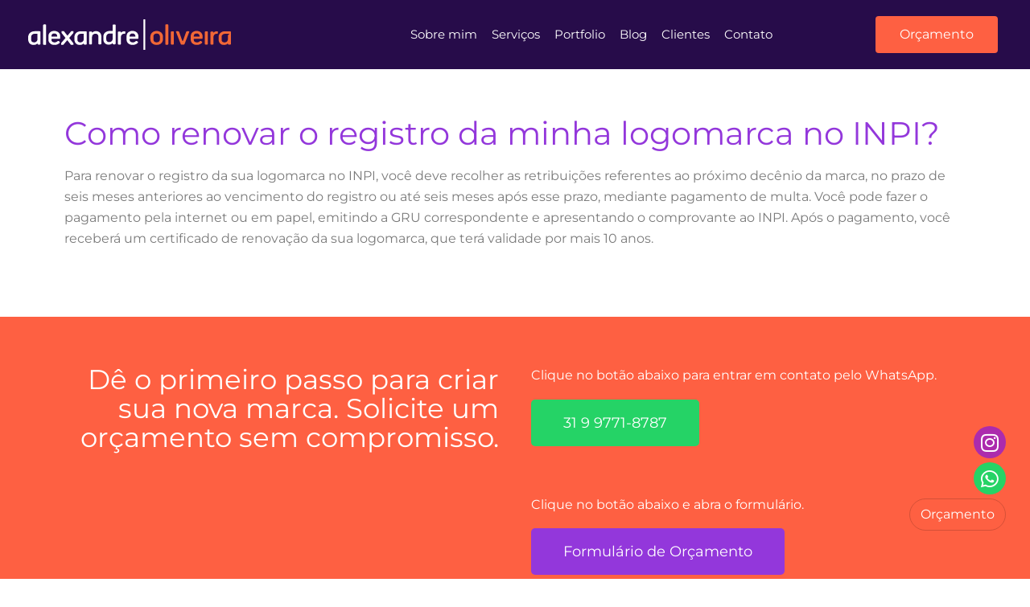

--- FILE ---
content_type: text/html; charset=UTF-8
request_url: https://alexandre-oliveira.com/faq/como-renovar-o-registro-da-minha-logomarca-no-inpi/
body_size: 29546
content:
<!doctype html>
<html lang="pt-BR" prefix="og: http://ogp.me/ns# fb: http://ogp.me/ns/fb#">
<head><meta charset="UTF-8"><script>if(navigator.userAgent.match(/MSIE|Internet Explorer/i)||navigator.userAgent.match(/Trident\/7\..*?rv:11/i)){var href=document.location.href;if(!href.match(/[?&]nowprocket/)){if(href.indexOf("?")==-1){if(href.indexOf("#")==-1){document.location.href=href+"?nowprocket=1"}else{document.location.href=href.replace("#","?nowprocket=1#")}}else{if(href.indexOf("#")==-1){document.location.href=href+"&nowprocket=1"}else{document.location.href=href.replace("#","&nowprocket=1#")}}}}</script><script>(()=>{class RocketLazyLoadScripts{constructor(){this.v="2.0.3",this.userEvents=["keydown","keyup","mousedown","mouseup","mousemove","mouseover","mouseenter","mouseout","mouseleave","touchmove","touchstart","touchend","touchcancel","wheel","click","dblclick","input","visibilitychange"],this.attributeEvents=["onblur","onclick","oncontextmenu","ondblclick","onfocus","onmousedown","onmouseenter","onmouseleave","onmousemove","onmouseout","onmouseover","onmouseup","onmousewheel","onscroll","onsubmit"]}async t(){this.i(),this.o(),/iP(ad|hone)/.test(navigator.userAgent)&&this.h(),this.u(),this.l(this),this.m(),this.k(this),this.p(this),this._(),await Promise.all([this.R(),this.L()]),this.lastBreath=Date.now(),this.S(this),this.P(),this.D(),this.O(),this.M(),await this.C(this.delayedScripts.normal),await this.C(this.delayedScripts.defer),await this.C(this.delayedScripts.async),this.F("domReady"),await this.T(),await this.j(),await this.I(),this.F("windowLoad"),await this.A(),window.dispatchEvent(new Event("rocket-allScriptsLoaded")),this.everythingLoaded=!0,this.lastTouchEnd&&await new Promise((t=>setTimeout(t,500-Date.now()+this.lastTouchEnd))),this.H(),this.F("all"),this.U(),this.W()}i(){this.CSPIssue=sessionStorage.getItem("rocketCSPIssue"),document.addEventListener("securitypolicyviolation",(t=>{this.CSPIssue||"script-src-elem"!==t.violatedDirective||"data"!==t.blockedURI||(this.CSPIssue=!0,sessionStorage.setItem("rocketCSPIssue",!0))}),{isRocket:!0})}o(){window.addEventListener("pageshow",(t=>{this.persisted=t.persisted,this.realWindowLoadedFired=!0}),{isRocket:!0}),window.addEventListener("pagehide",(()=>{this.onFirstUserAction=null}),{isRocket:!0})}h(){let t;function e(e){t=e}window.addEventListener("touchstart",e,{isRocket:!0}),window.addEventListener("touchend",(function i(o){Math.abs(o.changedTouches[0].pageX-t.changedTouches[0].pageX)<10&&Math.abs(o.changedTouches[0].pageY-t.changedTouches[0].pageY)<10&&o.timeStamp-t.timeStamp<200&&(o.target.dispatchEvent(new PointerEvent("click",{target:o.target,bubbles:!0,cancelable:!0,detail:1})),event.preventDefault(),window.removeEventListener("touchstart",e,{isRocket:!0}),window.removeEventListener("touchend",i,{isRocket:!0}))}),{isRocket:!0})}q(t){this.userActionTriggered||("mousemove"!==t.type||this.firstMousemoveIgnored?"keyup"===t.type||"mouseover"===t.type||"mouseout"===t.type||(this.userActionTriggered=!0,this.onFirstUserAction&&this.onFirstUserAction()):this.firstMousemoveIgnored=!0),"click"===t.type&&t.preventDefault(),this.savedUserEvents.length>0&&(t.stopPropagation(),t.stopImmediatePropagation()),"touchstart"===this.lastEvent&&"touchend"===t.type&&(this.lastTouchEnd=Date.now()),"click"===t.type&&(this.lastTouchEnd=0),this.lastEvent=t.type,this.savedUserEvents.push(t)}u(){this.savedUserEvents=[],this.userEventHandler=this.q.bind(this),this.userEvents.forEach((t=>window.addEventListener(t,this.userEventHandler,{passive:!1,isRocket:!0})))}U(){this.userEvents.forEach((t=>window.removeEventListener(t,this.userEventHandler,{passive:!1,isRocket:!0}))),this.savedUserEvents.forEach((t=>{t.target.dispatchEvent(new window[t.constructor.name](t.type,t))}))}m(){this.eventsMutationObserver=new MutationObserver((t=>{const e="return false";for(const i of t){if("attributes"===i.type){const t=i.target.getAttribute(i.attributeName);t&&t!==e&&(i.target.setAttribute("data-rocket-"+i.attributeName,t),i.target["rocket"+i.attributeName]=new Function("event",t),i.target.setAttribute(i.attributeName,e))}"childList"===i.type&&i.addedNodes.forEach((t=>{if(t.nodeType===Node.ELEMENT_NODE)for(const i of t.attributes)this.attributeEvents.includes(i.name)&&i.value&&""!==i.value&&(t.setAttribute("data-rocket-"+i.name,i.value),t["rocket"+i.name]=new Function("event",i.value),t.setAttribute(i.name,e))}))}})),this.eventsMutationObserver.observe(document,{subtree:!0,childList:!0,attributeFilter:this.attributeEvents})}H(){this.eventsMutationObserver.disconnect(),this.attributeEvents.forEach((t=>{document.querySelectorAll("[data-rocket-"+t+"]").forEach((e=>{e.setAttribute(t,e.getAttribute("data-rocket-"+t)),e.removeAttribute("data-rocket-"+t)}))}))}k(t){Object.defineProperty(HTMLElement.prototype,"onclick",{get(){return this.rocketonclick||null},set(e){this.rocketonclick=e,this.setAttribute(t.everythingLoaded?"onclick":"data-rocket-onclick","this.rocketonclick(event)")}})}S(t){function e(e,i){let o=e[i];e[i]=null,Object.defineProperty(e,i,{get:()=>o,set(s){t.everythingLoaded?o=s:e["rocket"+i]=o=s}})}e(document,"onreadystatechange"),e(window,"onload"),e(window,"onpageshow");try{Object.defineProperty(document,"readyState",{get:()=>t.rocketReadyState,set(e){t.rocketReadyState=e},configurable:!0}),document.readyState="loading"}catch(t){console.log("WPRocket DJE readyState conflict, bypassing")}}l(t){this.originalAddEventListener=EventTarget.prototype.addEventListener,this.originalRemoveEventListener=EventTarget.prototype.removeEventListener,this.savedEventListeners=[],EventTarget.prototype.addEventListener=function(e,i,o){o&&o.isRocket||!t.B(e,this)&&!t.userEvents.includes(e)||t.B(e,this)&&!t.userActionTriggered||e.startsWith("rocket-")||t.everythingLoaded?t.originalAddEventListener.call(this,e,i,o):t.savedEventListeners.push({target:this,remove:!1,type:e,func:i,options:o})},EventTarget.prototype.removeEventListener=function(e,i,o){o&&o.isRocket||!t.B(e,this)&&!t.userEvents.includes(e)||t.B(e,this)&&!t.userActionTriggered||e.startsWith("rocket-")||t.everythingLoaded?t.originalRemoveEventListener.call(this,e,i,o):t.savedEventListeners.push({target:this,remove:!0,type:e,func:i,options:o})}}F(t){"all"===t&&(EventTarget.prototype.addEventListener=this.originalAddEventListener,EventTarget.prototype.removeEventListener=this.originalRemoveEventListener),this.savedEventListeners=this.savedEventListeners.filter((e=>{let i=e.type,o=e.target||window;return"domReady"===t&&"DOMContentLoaded"!==i&&"readystatechange"!==i||("windowLoad"===t&&"load"!==i&&"readystatechange"!==i&&"pageshow"!==i||(this.B(i,o)&&(i="rocket-"+i),e.remove?o.removeEventListener(i,e.func,e.options):o.addEventListener(i,e.func,e.options),!1))}))}p(t){let e;function i(e){return t.everythingLoaded?e:e.split(" ").map((t=>"load"===t||t.startsWith("load.")?"rocket-jquery-load":t)).join(" ")}function o(o){function s(e){const s=o.fn[e];o.fn[e]=o.fn.init.prototype[e]=function(){return this[0]===window&&t.userActionTriggered&&("string"==typeof arguments[0]||arguments[0]instanceof String?arguments[0]=i(arguments[0]):"object"==typeof arguments[0]&&Object.keys(arguments[0]).forEach((t=>{const e=arguments[0][t];delete arguments[0][t],arguments[0][i(t)]=e}))),s.apply(this,arguments),this}}if(o&&o.fn&&!t.allJQueries.includes(o)){const e={DOMContentLoaded:[],"rocket-DOMContentLoaded":[]};for(const t in e)document.addEventListener(t,(()=>{e[t].forEach((t=>t()))}),{isRocket:!0});o.fn.ready=o.fn.init.prototype.ready=function(i){function s(){parseInt(o.fn.jquery)>2?setTimeout((()=>i.bind(document)(o))):i.bind(document)(o)}return t.realDomReadyFired?!t.userActionTriggered||t.fauxDomReadyFired?s():e["rocket-DOMContentLoaded"].push(s):e.DOMContentLoaded.push(s),o([])},s("on"),s("one"),s("off"),t.allJQueries.push(o)}e=o}t.allJQueries=[],o(window.jQuery),Object.defineProperty(window,"jQuery",{get:()=>e,set(t){o(t)}})}P(){const t=new Map;document.write=document.writeln=function(e){const i=document.currentScript,o=document.createRange(),s=i.parentElement;let n=t.get(i);void 0===n&&(n=i.nextSibling,t.set(i,n));const c=document.createDocumentFragment();o.setStart(c,0),c.appendChild(o.createContextualFragment(e)),s.insertBefore(c,n)}}async R(){return new Promise((t=>{this.userActionTriggered?t():this.onFirstUserAction=t}))}async L(){return new Promise((t=>{document.addEventListener("DOMContentLoaded",(()=>{this.realDomReadyFired=!0,t()}),{isRocket:!0})}))}async I(){return this.realWindowLoadedFired?Promise.resolve():new Promise((t=>{window.addEventListener("load",t,{isRocket:!0})}))}M(){this.pendingScripts=[];this.scriptsMutationObserver=new MutationObserver((t=>{for(const e of t)e.addedNodes.forEach((t=>{"SCRIPT"!==t.tagName||t.noModule||t.isWPRocket||this.pendingScripts.push({script:t,promise:new Promise((e=>{const i=()=>{const i=this.pendingScripts.findIndex((e=>e.script===t));i>=0&&this.pendingScripts.splice(i,1),e()};t.addEventListener("load",i,{isRocket:!0}),t.addEventListener("error",i,{isRocket:!0}),setTimeout(i,1e3)}))})}))})),this.scriptsMutationObserver.observe(document,{childList:!0,subtree:!0})}async j(){await this.J(),this.pendingScripts.length?(await this.pendingScripts[0].promise,await this.j()):this.scriptsMutationObserver.disconnect()}D(){this.delayedScripts={normal:[],async:[],defer:[]},document.querySelectorAll("script[type$=rocketlazyloadscript]").forEach((t=>{t.hasAttribute("data-rocket-src")?t.hasAttribute("async")&&!1!==t.async?this.delayedScripts.async.push(t):t.hasAttribute("defer")&&!1!==t.defer||"module"===t.getAttribute("data-rocket-type")?this.delayedScripts.defer.push(t):this.delayedScripts.normal.push(t):this.delayedScripts.normal.push(t)}))}async _(){await this.L();let t=[];document.querySelectorAll("script[type$=rocketlazyloadscript][data-rocket-src]").forEach((e=>{let i=e.getAttribute("data-rocket-src");if(i&&!i.startsWith("data:")){i.startsWith("//")&&(i=location.protocol+i);try{const o=new URL(i).origin;o!==location.origin&&t.push({src:o,crossOrigin:e.crossOrigin||"module"===e.getAttribute("data-rocket-type")})}catch(t){}}})),t=[...new Map(t.map((t=>[JSON.stringify(t),t]))).values()],this.N(t,"preconnect")}async $(t){if(await this.G(),!0!==t.noModule||!("noModule"in HTMLScriptElement.prototype))return new Promise((e=>{let i;function o(){(i||t).setAttribute("data-rocket-status","executed"),e()}try{if(navigator.userAgent.includes("Firefox/")||""===navigator.vendor||this.CSPIssue)i=document.createElement("script"),[...t.attributes].forEach((t=>{let e=t.nodeName;"type"!==e&&("data-rocket-type"===e&&(e="type"),"data-rocket-src"===e&&(e="src"),i.setAttribute(e,t.nodeValue))})),t.text&&(i.text=t.text),t.nonce&&(i.nonce=t.nonce),i.hasAttribute("src")?(i.addEventListener("load",o,{isRocket:!0}),i.addEventListener("error",(()=>{i.setAttribute("data-rocket-status","failed-network"),e()}),{isRocket:!0}),setTimeout((()=>{i.isConnected||e()}),1)):(i.text=t.text,o()),i.isWPRocket=!0,t.parentNode.replaceChild(i,t);else{const i=t.getAttribute("data-rocket-type"),s=t.getAttribute("data-rocket-src");i?(t.type=i,t.removeAttribute("data-rocket-type")):t.removeAttribute("type"),t.addEventListener("load",o,{isRocket:!0}),t.addEventListener("error",(i=>{this.CSPIssue&&i.target.src.startsWith("data:")?(console.log("WPRocket: CSP fallback activated"),t.removeAttribute("src"),this.$(t).then(e)):(t.setAttribute("data-rocket-status","failed-network"),e())}),{isRocket:!0}),s?(t.fetchPriority="high",t.removeAttribute("data-rocket-src"),t.src=s):t.src="data:text/javascript;base64,"+window.btoa(unescape(encodeURIComponent(t.text)))}}catch(i){t.setAttribute("data-rocket-status","failed-transform"),e()}}));t.setAttribute("data-rocket-status","skipped")}async C(t){const e=t.shift();return e?(e.isConnected&&await this.$(e),this.C(t)):Promise.resolve()}O(){this.N([...this.delayedScripts.normal,...this.delayedScripts.defer,...this.delayedScripts.async],"preload")}N(t,e){this.trash=this.trash||[];let i=!0;var o=document.createDocumentFragment();t.forEach((t=>{const s=t.getAttribute&&t.getAttribute("data-rocket-src")||t.src;if(s&&!s.startsWith("data:")){const n=document.createElement("link");n.href=s,n.rel=e,"preconnect"!==e&&(n.as="script",n.fetchPriority=i?"high":"low"),t.getAttribute&&"module"===t.getAttribute("data-rocket-type")&&(n.crossOrigin=!0),t.crossOrigin&&(n.crossOrigin=t.crossOrigin),t.integrity&&(n.integrity=t.integrity),t.nonce&&(n.nonce=t.nonce),o.appendChild(n),this.trash.push(n),i=!1}})),document.head.appendChild(o)}W(){this.trash.forEach((t=>t.remove()))}async T(){try{document.readyState="interactive"}catch(t){}this.fauxDomReadyFired=!0;try{await this.G(),document.dispatchEvent(new Event("rocket-readystatechange")),await this.G(),document.rocketonreadystatechange&&document.rocketonreadystatechange(),await this.G(),document.dispatchEvent(new Event("rocket-DOMContentLoaded")),await this.G(),window.dispatchEvent(new Event("rocket-DOMContentLoaded"))}catch(t){console.error(t)}}async A(){try{document.readyState="complete"}catch(t){}try{await this.G(),document.dispatchEvent(new Event("rocket-readystatechange")),await this.G(),document.rocketonreadystatechange&&document.rocketonreadystatechange(),await this.G(),window.dispatchEvent(new Event("rocket-load")),await this.G(),window.rocketonload&&window.rocketonload(),await this.G(),this.allJQueries.forEach((t=>t(window).trigger("rocket-jquery-load"))),await this.G();const t=new Event("rocket-pageshow");t.persisted=this.persisted,window.dispatchEvent(t),await this.G(),window.rocketonpageshow&&window.rocketonpageshow({persisted:this.persisted})}catch(t){console.error(t)}}async G(){Date.now()-this.lastBreath>45&&(await this.J(),this.lastBreath=Date.now())}async J(){return document.hidden?new Promise((t=>setTimeout(t))):new Promise((t=>requestAnimationFrame(t)))}B(t,e){return e===document&&"readystatechange"===t||(e===document&&"DOMContentLoaded"===t||(e===window&&"DOMContentLoaded"===t||(e===window&&"load"===t||e===window&&"pageshow"===t)))}static run(){(new RocketLazyLoadScripts).t()}}RocketLazyLoadScripts.run()})();</script>
	
	<meta name="viewport" content="width=device-width, initial-scale=1">
	<link rel="profile" href="https://gmpg.org/xfn/11">
	<meta name='robots' content='noindex, follow' />


<link rel='dns-prefetch' href='kit.fontawesome.com'>
<link rel='dns-prefetch' href='cdnjs.cloudflare.com'>

	<!-- This site is optimized with the Yoast SEO plugin v26.7 - https://yoast.com/wordpress/plugins/seo/ -->
	<title>Como renovar o registro da minha logomarca no INPI?</title><link rel="preload" href="https://alexandre-oliveira.com/imgs/2026/01/esse-varias-logomarcas-criacao-logomarca-bh.webp" as="image" fetchpriority="high"><link rel="preload" href="https://alexandre-oliveira.com/imgs/2026/01/esse-varias-logomarcas-criacao-logomarca-bh-300x300.webp" as="image" fetchpriority="high"><link rel="preload" href="https://alexandre-oliveira.com/imgs/2022/11/logo-alexandre-oliveira.svg" as="image" fetchpriority="high" /><link rel="preload" href="https://alexandre-oliveira.com/imgs/2023/10/Montserrat-VariableFont_wght.ttf" as="font" type="font/ttf" crossorigin fetchpriority="high"><link rel="preload" href="https://alexandre-oliveira.com/wp-content/plugins/elementor/assets/lib/eicons/fonts/eicons.woff2?5.43.0" as="font" crossorigin><link rel="preload" href="https://alexandre-oliveira.com/wp-content/plugins/elementor/assets/lib/font-awesome/webfonts/fa-solid-900.woff2" as="font" type="font/woff2" crossorigin><link rel="preload" href="https://alexandre-oliveira.com/wp-content/plugins/elementor/assets/lib/font-awesome/webfonts/fa-regular-400.woff2" as="font" type="font/woff2" crossorigin><link rel="preload" href="https://alexandre-oliveira.com/imgs/2023/10/Montserrat-Italic-VariableFont_wght.ttf" as="font" type="font/ttf" crossorigin fetchpriority="high">
<style id="rocket-critical-css">div{box-sizing:border-box}#cookie-notice *{-webkit-box-sizing:border-box;-moz-box-sizing:border-box;box-sizing:border-box}#cookie-notice .cookie-notice-container{display:block}#cookie-notice.cookie-notice-hidden .cookie-notice-container{display:none}.cookie-notice-container{padding:15px 30px;text-align:center;width:100%;z-index:2}.cn-close-icon{position:absolute;right:15px;top:50%;margin:-10px 0 0 0;width:15px;height:15px;opacity:.5;padding:10px;border:none;outline:none;background:none;box-shadow:none}.cn-close-icon:before,.cn-close-icon:after{position:absolute;content:' ';height:15px;width:2px;top:3px;background-color:rgba(128,128,128,1)}.cn-close-icon:before{transform:rotate(45deg)}.cn-close-icon:after{transform:rotate(-45deg)}#cookie-notice .cn-button{margin:0 0 0 10px;display:inline-block}#cookie-notice .cn-button:not(.cn-button-custom){font-family:-apple-system,BlinkMacSystemFont,Arial,Roboto,"Helvetica Neue",sans-serif;font-weight:normal;font-size:13px;letter-spacing:.25px;line-height:20px;margin:0 0 0 10px;text-align:center;text-transform:none;display:inline-block;touch-action:manipulation;white-space:nowrap;outline:none;box-shadow:none;text-shadow:none;border:none;-webkit-border-radius:3px;-moz-border-radius:3px;border-radius:3px;text-decoration:none;padding:8.5px 10px;line-height:1;color:inherit}.cn-text-container{margin:0 0 6px 0}.cn-text-container,.cn-buttons-container{display:inline-block}@media all and (max-width:900px){.cookie-notice-container #cn-notice-text{display:block}.cookie-notice-container #cn-notice-buttons{display:block}#cookie-notice .cn-button{margin:0 5px 5px 5px}}@media all and (max-width:480px){.cookie-notice-container{padding:15px 25px}}html{line-height:1.15;-webkit-text-size-adjust:100%}*,:after,:before{box-sizing:border-box}body{background-color:#fff;color:#333;font-family:-apple-system,BlinkMacSystemFont,Segoe UI,Roboto,Helvetica Neue,Arial,Noto Sans,sans-serif,Apple Color Emoji,Segoe UI Emoji,Segoe UI Symbol,Noto Color Emoji;font-size:1rem;font-weight:400;line-height:1.5;margin:0;-webkit-font-smoothing:antialiased;-moz-osx-font-smoothing:grayscale}h1,h2{color:inherit;font-family:inherit;font-weight:500;line-height:1.2;margin-block-end:1rem;margin-block-start:.5rem}h1{font-size:2.5rem}h2{font-size:2rem}p{margin-block-end:.9rem;margin-block-start:0}a{background-color:transparent;color:#c36;text-decoration:none}img{border-style:none;height:auto;max-width:100%}button{font-family:inherit;font-size:1rem;line-height:1.5;margin:0}button{overflow:visible}button{text-transform:none}[type=button],button{-webkit-appearance:button;width:auto}[type=button],button{background-color:transparent;border:1px solid #c36;border-radius:3px;color:#c36;display:inline-block;font-size:1rem;font-weight:400;padding:.5rem 1rem;text-align:center;white-space:nowrap}::-webkit-file-upload-button{-webkit-appearance:button;font:inherit}li,ul{background:transparent;border:0;font-size:100%;margin-block-end:0;margin-block-start:0;outline:0;vertical-align:baseline}.screen-reader-text{clip:rect(1px,1px,1px,1px);height:1px;overflow:hidden;position:absolute!important;width:1px;word-wrap:normal!important}.elementor-screen-only,.screen-reader-text{height:1px;margin:-1px;overflow:hidden;padding:0;position:absolute;top:-10000em;width:1px;clip:rect(0,0,0,0);border:0}.elementor *,.elementor :after,.elementor :before{box-sizing:border-box}.elementor a{box-shadow:none;text-decoration:none}.elementor img{border:none;border-radius:0;box-shadow:none;height:auto;max-width:100%}.elementor .elementor-background-overlay{inset:0;position:absolute}.elementor-element{--flex-direction:initial;--flex-wrap:initial;--justify-content:initial;--align-items:initial;--align-content:initial;--gap:initial;--flex-basis:initial;--flex-grow:initial;--flex-shrink:initial;--order:initial;--align-self:initial;align-self:var(--align-self);flex-basis:var(--flex-basis);flex-grow:var(--flex-grow);flex-shrink:var(--flex-shrink);order:var(--order)}.elementor-align-right{text-align:right}.elementor-align-left{text-align:left}.elementor-align-left .elementor-button,.elementor-align-right .elementor-button{width:auto}@media (max-width:767px){.elementor-mobile-align-center{text-align:center}.elementor-mobile-align-center .elementor-button{width:auto}}:root{--page-title-display:block}.elementor-page-title{display:var(--page-title-display)}.elementor-section{position:relative}.elementor-section .elementor-container{display:flex;margin-left:auto;margin-right:auto;position:relative}@media (max-width:1024px){.elementor-section .elementor-container{flex-wrap:wrap}}.elementor-section.elementor-section-boxed>.elementor-container{max-width:1140px}.elementor-widget-wrap{align-content:flex-start;flex-wrap:wrap;position:relative;width:100%}.elementor:not(.elementor-bc-flex-widget) .elementor-widget-wrap{display:flex}.elementor-widget-wrap>.elementor-element{width:100%}.elementor-widget{position:relative}.elementor-widget:not(:last-child){margin-bottom:var(--kit-widget-spacing,20px)}.elementor-column{display:flex;min-height:1px;position:relative}.elementor-column-gap-default>.elementor-column>.elementor-element-populated{padding:10px}.elementor-column-gap-wide>.elementor-column>.elementor-element-populated{padding:20px}@media (min-width:768px){.elementor-column.elementor-col-33{width:33.333%}.elementor-column.elementor-col-50{width:50%}.elementor-column.elementor-col-100{width:100%}}@media (max-width:767px){.elementor-column{width:100%}}@media (prefers-reduced-motion:no-preference){html{scroll-behavior:smooth}}.elementor-heading-title{line-height:1;margin:0;padding:0}.elementor-button{background-color:#69727d;border-radius:3px;color:#fff;display:inline-block;font-size:15px;line-height:1;padding:12px 24px;fill:#fff;text-align:center}.elementor-button:visited{color:#fff}.elementor-button-content-wrapper{display:flex;flex-direction:row;gap:5px;justify-content:center}.elementor-button-text{display:inline-block}.elementor-button.elementor-size-md{border-radius:4px;font-size:16px;padding:15px 30px}.elementor-button.elementor-size-lg{border-radius:5px;font-size:18px;padding:20px 40px}.elementor-button span{text-decoration:inherit}@media (max-width:767px){.elementor .elementor-hidden-mobile{display:none}}@media (min-width:768px) and (max-width:1024px){.elementor .elementor-hidden-tablet{display:none}}.elementor-widget-image{text-align:center}.elementor-widget-image a{display:inline-block}.elementor-widget-image a img[src$=".svg"]{width:48px}.elementor-widget-image img{display:inline-block;vertical-align:middle}.elementor-item:after,.elementor-item:before{display:block;position:absolute}.elementor-item:not(:hover):not(:focus):not(.elementor-item-active):not(.highlighted):after,.elementor-item:not(:hover):not(:focus):not(.elementor-item-active):not(.highlighted):before{opacity:0}.e--pointer-underline .elementor-item:after,.e--pointer-underline .elementor-item:before{background-color:#3f444b;height:3px;left:0;width:100%;z-index:2}.e--pointer-underline.e--animation-grow .elementor-item:not(:hover):not(:focus):not(.elementor-item-active):not(.highlighted):after,.e--pointer-underline.e--animation-grow .elementor-item:not(:hover):not(:focus):not(.elementor-item-active):not(.highlighted):before{height:0;left:50%;width:0}.e--pointer-underline .elementor-item:after{bottom:0;content:""}.elementor-nav-menu--main .elementor-nav-menu a{padding:13px 20px}.elementor-nav-menu--main .elementor-nav-menu ul{border-style:solid;border-width:0;padding:0;position:absolute;width:12em}.elementor-nav-menu--layout-horizontal{display:flex}.elementor-nav-menu--layout-horizontal .elementor-nav-menu{display:flex;flex-wrap:wrap}.elementor-nav-menu--layout-horizontal .elementor-nav-menu a{flex-grow:1;white-space:nowrap}.elementor-nav-menu--layout-horizontal .elementor-nav-menu>li{display:flex}.elementor-nav-menu--layout-horizontal .elementor-nav-menu>li ul{top:100%!important}.elementor-nav-menu--layout-horizontal .elementor-nav-menu>li:not(:first-child)>a{margin-inline-start:var(--e-nav-menu-horizontal-menu-item-margin)}.elementor-nav-menu--layout-horizontal .elementor-nav-menu>li:not(:first-child)>ul{left:var(--e-nav-menu-horizontal-menu-item-margin)!important}.elementor-nav-menu--layout-horizontal .elementor-nav-menu>li:not(:last-child)>a{margin-inline-end:var(--e-nav-menu-horizontal-menu-item-margin)}.elementor-nav-menu--layout-horizontal .elementor-nav-menu>li:not(:last-child):after{align-self:center;border-color:var(--e-nav-menu-divider-color,#000);border-left-style:var(--e-nav-menu-divider-style,solid);border-left-width:var(--e-nav-menu-divider-width,2px);content:var(--e-nav-menu-divider-content,none);height:var(--e-nav-menu-divider-height,35%)}.elementor-nav-menu__align-start .elementor-nav-menu{justify-content:flex-start;margin-inline-end:auto}.elementor-nav-menu__align-end .elementor-nav-menu{justify-content:flex-end;margin-inline-start:auto}.elementor-widget-nav-menu .elementor-widget-container{display:flex;flex-direction:column}.elementor-nav-menu{position:relative;z-index:2}.elementor-nav-menu:after{clear:both;content:" ";display:block;font:0/0 serif;height:0;overflow:hidden;visibility:hidden}.elementor-nav-menu,.elementor-nav-menu li,.elementor-nav-menu ul{display:block;line-height:normal;list-style:none;margin:0;padding:0}.elementor-nav-menu ul{display:none}.elementor-nav-menu a,.elementor-nav-menu li{position:relative}.elementor-nav-menu li{border-width:0}.elementor-nav-menu a{align-items:center;display:flex}.elementor-nav-menu a{line-height:20px;padding:10px 20px}.elementor-menu-toggle{align-items:center;background-color:rgba(0,0,0,.05);border:0 solid;border-radius:3px;color:#33373d;display:flex;font-size:var(--nav-menu-icon-size,22px);justify-content:center;padding:.25em}.elementor-menu-toggle:not(.elementor-active) .elementor-menu-toggle__icon--close{display:none}.elementor-nav-menu--dropdown{background-color:#fff;font-size:13px}.elementor-nav-menu--dropdown.elementor-nav-menu__container{margin-top:10px;overflow-x:hidden;overflow-y:auto;transform-origin:top}.elementor-nav-menu--dropdown.elementor-nav-menu__container .elementor-sub-item{font-size:.85em}.elementor-nav-menu--dropdown a{color:#33373d}ul.elementor-nav-menu--dropdown a{border-inline-start:8px solid transparent;text-shadow:none}.elementor-nav-menu--toggle{--menu-height:100vh}.elementor-nav-menu--toggle .elementor-menu-toggle:not(.elementor-active)+.elementor-nav-menu__container{max-height:0;overflow:hidden;transform:scaleY(0)}.elementor-nav-menu--stretch .elementor-nav-menu__container.elementor-nav-menu--dropdown{position:absolute;z-index:9997}@media (max-width:1024px){.elementor-nav-menu--dropdown-tablet .elementor-nav-menu--main{display:none}}@media (min-width:1025px){.elementor-nav-menu--dropdown-tablet .elementor-menu-toggle,.elementor-nav-menu--dropdown-tablet .elementor-nav-menu--dropdown{display:none}.elementor-nav-menu--dropdown-tablet nav.elementor-nav-menu--dropdown.elementor-nav-menu__container{overflow-y:hidden}}.elementor-widget .elementor-icon-list-items{list-style-type:none;margin:0;padding:0}.elementor-widget .elementor-icon-list-item{margin:0;padding:0;position:relative}.elementor-widget .elementor-icon-list-item:after{bottom:0;position:absolute;width:100%}.elementor-widget .elementor-icon-list-item,.elementor-widget .elementor-icon-list-item a{align-items:var(--icon-vertical-align,center);display:flex;font-size:inherit}.elementor-widget .elementor-icon-list-icon+.elementor-icon-list-text{align-self:center;padding-inline-start:5px}.elementor-widget .elementor-icon-list-icon{display:flex;position:relative;top:var(--icon-vertical-offset,initial)}.elementor-widget .elementor-icon-list-icon i{font-size:var(--e-icon-list-icon-size);width:1.25em}.elementor-widget.elementor-widget-icon-list .elementor-icon-list-icon{text-align:var(--e-icon-list-icon-align)}.elementor-widget.elementor-list-item-link-full_width a{width:100%}.elementor-widget.elementor-align-left .elementor-icon-list-item,.elementor-widget.elementor-align-left .elementor-icon-list-item a{justify-content:flex-start;text-align:left}.elementor-widget:not(.elementor-align-right) .elementor-icon-list-item:after{left:0}@media (min-width:-1){.elementor-widget:not(.elementor-widescreen-align-right) .elementor-icon-list-item:after{left:0}.elementor-widget:not(.elementor-widescreen-align-left) .elementor-icon-list-item:after{right:0}}@media (max-width:-1){.elementor-widget:not(.elementor-laptop-align-right) .elementor-icon-list-item:after{left:0}.elementor-widget:not(.elementor-laptop-align-left) .elementor-icon-list-item:after{right:0}.elementor-widget:not(.elementor-tablet_extra-align-right) .elementor-icon-list-item:after{left:0}.elementor-widget:not(.elementor-tablet_extra-align-left) .elementor-icon-list-item:after{right:0}}@media (max-width:1024px){.elementor-widget:not(.elementor-tablet-align-right) .elementor-icon-list-item:after{left:0}.elementor-widget:not(.elementor-tablet-align-left) .elementor-icon-list-item:after{right:0}}@media (max-width:-1){.elementor-widget:not(.elementor-mobile_extra-align-right) .elementor-icon-list-item:after{left:0}.elementor-widget:not(.elementor-mobile_extra-align-left) .elementor-icon-list-item:after{right:0}}@media (max-width:767px){.elementor-widget.elementor-mobile-align-center .elementor-icon-list-item,.elementor-widget.elementor-mobile-align-center .elementor-icon-list-item a{justify-content:center}.elementor-widget.elementor-mobile-align-center .elementor-icon-list-item:after{margin:auto}.elementor-widget:not(.elementor-mobile-align-right) .elementor-icon-list-item:after{left:0}.elementor-widget:not(.elementor-mobile-align-left) .elementor-icon-list-item:after{right:0}}.elementor .elementor-element ul.elementor-icon-list-items{padding:0}@font-face{font-display:swap;font-family:eicons;src:url(https://alexandre-oliveira.com/wp-content/plugins/elementor/assets/lib/eicons/fonts/eicons.eot?5.43.0);src:url(https://alexandre-oliveira.com/wp-content/plugins/elementor/assets/lib/eicons/fonts/eicons.eot?5.43.0#iefix) format("embedded-opentype"),url(https://alexandre-oliveira.com/wp-content/plugins/elementor/assets/lib/eicons/fonts/eicons.woff2?5.43.0) format("woff2"),url(https://alexandre-oliveira.com/wp-content/plugins/elementor/assets/lib/eicons/fonts/eicons.woff?5.43.0) format("woff"),url(https://alexandre-oliveira.com/wp-content/plugins/elementor/assets/lib/eicons/fonts/eicons.ttf?5.43.0) format("truetype"),url(https://alexandre-oliveira.com/wp-content/plugins/elementor/assets/lib/eicons/fonts/eicons.svg?5.43.0#eicon) format("svg");font-weight:400;font-style:normal}[class*=" eicon-"]{display:inline-block;font-family:eicons;font-size:inherit;font-weight:400;font-style:normal;font-variant:normal;line-height:1;text-rendering:auto;-webkit-font-smoothing:antialiased;-moz-osx-font-smoothing:grayscale}.eicon-menu-bar:before{content:"\e816"}.eicon-close:before{content:"\e87f"}.elementor-kit-3780{--e-global-color-primary:#6EC1E4;--e-global-color-secondary:#54595F;--e-global-color-text:#7A7A7A;--e-global-color-accent:#61CE70;--e-global-typography-primary-font-family:"Montserrat";--e-global-typography-primary-font-weight:500;--e-global-typography-secondary-font-family:"Montserrat";--e-global-typography-secondary-font-weight:400;--e-global-typography-text-font-family:"Montserrat";--e-global-typography-text-font-weight:400;--e-global-typography-accent-font-family:"Montserrat";--e-global-typography-accent-font-weight:500;--e-global-typography-accent-text-decoration:none;font-family:"Montserrat",Sans-serif;font-size:16px;line-height:26px}.elementor-kit-3780 button,.elementor-kit-3780 .elementor-button{background-color:#FE6042;font-family:"Montserrat",Sans-serif;font-weight:500;color:#FFFFFF;border-style:none}.elementor-kit-3780 a{color:#FE6042}.elementor-kit-3780 h1{font-family:"Montserrat",Sans-serif;font-weight:500}.elementor-kit-3780 h2{color:#7A7A7A;font-family:"Montserrat",Sans-serif;font-size:32px;font-weight:500;text-decoration:none;line-height:34px;word-spacing:0px}.elementor-section.elementor-section-boxed>.elementor-container{max-width:1140px}.elementor-widget:not(:last-child){margin-block-end:20px}.elementor-element{--widgets-spacing:20px 20px;--widgets-spacing-row:20px;--widgets-spacing-column:20px}@media (max-width:1024px){.elementor-section.elementor-section-boxed>.elementor-container{max-width:1024px}}@media (max-width:767px){.elementor-section.elementor-section-boxed>.elementor-container{max-width:767px}}body{margin:0px}.elementor-kit-3780 a{color:#FE6042;font-weight:bold}@font-face{font-family:'Montserrat';font-style:normal;font-weight:normal;font-display:swap;src:url('https://alexandre-oliveira.com/imgs/2023/10/Montserrat-VariableFont_wght.ttf') format('truetype')}@font-face{font-family:'Montserrat';font-style:italic;font-weight:normal;font-display:swap;src:url('https://alexandre-oliveira.com/imgs/2023/10/Montserrat-Italic-VariableFont_wght.ttf') format('truetype')}.fab,.far,.fas{-moz-osx-font-smoothing:grayscale;-webkit-font-smoothing:antialiased;display:inline-block;font-style:normal;font-variant:normal;text-rendering:auto;line-height:1}.fa-envelope:before{content:"\f0e0"}.fa-instagram:before{content:"\f16d"}.fa-phone-alt:before{content:"\f879"}.fa-whatsapp:before{content:"\f232"}@font-face{font-family:"Font Awesome 5 Brands";font-style:normal;font-weight:400;font-display:swap;src:url(https://alexandre-oliveira.com/wp-content/plugins/elementor/assets/lib/font-awesome/webfonts/fa-brands-400.eot);src:url(https://alexandre-oliveira.com/wp-content/plugins/elementor/assets/lib/font-awesome/webfonts/fa-brands-400.eot?#iefix) format("embedded-opentype"),url(https://alexandre-oliveira.com/wp-content/plugins/elementor/assets/lib/font-awesome/webfonts/fa-brands-400.woff2) format("woff2"),url(https://alexandre-oliveira.com/wp-content/plugins/elementor/assets/lib/font-awesome/webfonts/fa-brands-400.woff) format("woff"),url(https://alexandre-oliveira.com/wp-content/plugins/elementor/assets/lib/font-awesome/webfonts/fa-brands-400.ttf) format("truetype"),url(https://alexandre-oliveira.com/wp-content/plugins/elementor/assets/lib/font-awesome/webfonts/fa-brands-400.svg#fontawesome) format("svg")}.fab{font-family:"Font Awesome 5 Brands"}@font-face{font-family:"Font Awesome 5 Free";font-style:normal;font-weight:400;font-display:swap;src:url(https://alexandre-oliveira.com/wp-content/plugins/elementor/assets/lib/font-awesome/webfonts/fa-regular-400.eot);src:url(https://alexandre-oliveira.com/wp-content/plugins/elementor/assets/lib/font-awesome/webfonts/fa-regular-400.eot?#iefix) format("embedded-opentype"),url(https://alexandre-oliveira.com/wp-content/plugins/elementor/assets/lib/font-awesome/webfonts/fa-regular-400.woff2) format("woff2"),url(https://alexandre-oliveira.com/wp-content/plugins/elementor/assets/lib/font-awesome/webfonts/fa-regular-400.woff) format("woff"),url(https://alexandre-oliveira.com/wp-content/plugins/elementor/assets/lib/font-awesome/webfonts/fa-regular-400.ttf) format("truetype"),url(https://alexandre-oliveira.com/wp-content/plugins/elementor/assets/lib/font-awesome/webfonts/fa-regular-400.svg#fontawesome) format("svg")}.fab,.far{font-weight:400}@font-face{font-family:"Font Awesome 5 Free";font-style:normal;font-weight:900;font-display:swap;src:url(https://alexandre-oliveira.com/wp-content/plugins/elementor/assets/lib/font-awesome/webfonts/fa-solid-900.eot);src:url(https://alexandre-oliveira.com/wp-content/plugins/elementor/assets/lib/font-awesome/webfonts/fa-solid-900.eot?#iefix) format("embedded-opentype"),url(https://alexandre-oliveira.com/wp-content/plugins/elementor/assets/lib/font-awesome/webfonts/fa-solid-900.woff2) format("woff2"),url(https://alexandre-oliveira.com/wp-content/plugins/elementor/assets/lib/font-awesome/webfonts/fa-solid-900.woff) format("woff"),url(https://alexandre-oliveira.com/wp-content/plugins/elementor/assets/lib/font-awesome/webfonts/fa-solid-900.ttf) format("truetype"),url(https://alexandre-oliveira.com/wp-content/plugins/elementor/assets/lib/font-awesome/webfonts/fa-solid-900.svg#fontawesome) format("svg")}.far,.fas{font-family:"Font Awesome 5 Free"}.fas{font-weight:900}.elementor-4861 .elementor-element.elementor-element-863f257:not(.elementor-motion-effects-element-type-background){background-color:#270C4A}.elementor-4861 .elementor-element.elementor-element-863f257>.elementor-background-overlay{opacity:0}.elementor-4861 .elementor-element.elementor-element-863f257{margin-top:0px;margin-bottom:0px}.elementor-4861 .elementor-element.elementor-element-4f1a573>.elementor-element-populated{margin:20px 0px 0px 0px;--e-column-margin-right:0px;--e-column-margin-left:0px}.elementor-4861 .elementor-element.elementor-element-96bd9d0>.elementor-container>.elementor-column>.elementor-widget-wrap{align-content:center;align-items:center}.elementor-4861 .elementor-element.elementor-element-96bd9d0:not(.elementor-motion-effects-element-type-background){background-color:#270C4A}.elementor-4861 .elementor-element.elementor-element-96bd9d0>.elementor-container{max-width:1250px}.elementor-4861 .elementor-element.elementor-element-96bd9d0{margin-top:-20px;margin-bottom:-10px;z-index:9999}.elementor-4861 .elementor-element.elementor-element-1767d34{text-align:left}.elementor-4861 .elementor-element.elementor-element-1767d34 img{width:252px}.elementor-4861 .elementor-element.elementor-element-b568b8c>.elementor-element-populated{margin:0px 0px 0px 0px;--e-column-margin-right:0px;--e-column-margin-left:0px}.elementor-widget-nav-menu .elementor-nav-menu .elementor-item{font-family:var(--e-global-typography-primary-font-family),Sans-serif;font-weight:var(--e-global-typography-primary-font-weight)}.elementor-widget-nav-menu .elementor-nav-menu--main .elementor-item{color:var(--e-global-color-text);fill:var(--e-global-color-text)}.elementor-widget-nav-menu .elementor-nav-menu--main:not(.e--pointer-framed) .elementor-item:before,.elementor-widget-nav-menu .elementor-nav-menu--main:not(.e--pointer-framed) .elementor-item:after{background-color:var(--e-global-color-accent)}.elementor-widget-nav-menu{--e-nav-menu-divider-color:var( --e-global-color-text )}.elementor-widget-nav-menu .elementor-nav-menu--dropdown .elementor-item,.elementor-widget-nav-menu .elementor-nav-menu--dropdown .elementor-sub-item{font-family:var(--e-global-typography-accent-font-family),Sans-serif;font-weight:var(--e-global-typography-accent-font-weight);text-decoration:var(--e-global-typography-accent-text-decoration)}.elementor-4861 .elementor-element.elementor-element-b8341be{z-index:0}.elementor-4861 .elementor-element.elementor-element-b8341be .elementor-menu-toggle{margin-left:auto}.elementor-4861 .elementor-element.elementor-element-b8341be .elementor-nav-menu .elementor-item{font-family:"Montserrat",Sans-serif;font-size:15px;font-weight:400;text-decoration:none}.elementor-4861 .elementor-element.elementor-element-b8341be .elementor-nav-menu--main .elementor-item{color:#FFFFFF;fill:#FFFFFF;padding-left:9px;padding-right:9px}.elementor-4861 .elementor-element.elementor-element-b8341be .elementor-nav-menu--main:not(.e--pointer-framed) .elementor-item:before,.elementor-4861 .elementor-element.elementor-element-b8341be .elementor-nav-menu--main:not(.e--pointer-framed) .elementor-item:after{background-color:#FE6042}.elementor-4861 .elementor-element.elementor-element-b8341be .elementor-nav-menu--dropdown a,.elementor-4861 .elementor-element.elementor-element-b8341be .elementor-menu-toggle{color:#54595F;fill:#54595F}.elementor-4861 .elementor-element.elementor-element-b8341be .elementor-nav-menu--dropdown{background-color:#FFFFFF;border-radius:0px 0px 0px 0px}.elementor-4861 .elementor-element.elementor-element-b8341be .elementor-nav-menu--dropdown .elementor-item,.elementor-4861 .elementor-element.elementor-element-b8341be .elementor-nav-menu--dropdown .elementor-sub-item{font-family:"Montserrat",Sans-serif;font-size:16px;font-weight:600;text-decoration:none}.elementor-4861 .elementor-element.elementor-element-b8341be .elementor-nav-menu--dropdown li:first-child a{border-top-left-radius:0px;border-top-right-radius:0px}.elementor-4861 .elementor-element.elementor-element-b8341be .elementor-nav-menu--dropdown li:last-child a{border-bottom-right-radius:0px;border-bottom-left-radius:0px}.elementor-4861 .elementor-element.elementor-element-b8341be .elementor-nav-menu--dropdown a{padding-left:24px;padding-right:24px}.elementor-4861 .elementor-element.elementor-element-b8341be div.elementor-menu-toggle{color:#FEFEFE}.elementor-widget-button .elementor-button{background-color:var(--e-global-color-accent);font-family:var(--e-global-typography-accent-font-family),Sans-serif;font-weight:var(--e-global-typography-accent-font-weight);text-decoration:var(--e-global-typography-accent-text-decoration)}.elementor-4861 .elementor-element.elementor-element-2626a5c .elementor-button{background-color:#FE6042;font-family:"Montserrat",Sans-serif;font-weight:500;text-decoration:none;fill:#FFFFFF;color:#FFFFFF}.elementor-location-header:before,.elementor-location-footer:before{content:"";display:table;clear:both}@media (min-width:768px){.elementor-4861 .elementor-element.elementor-element-b568b8c{width:44.584%}.elementor-4861 .elementor-element.elementor-element-c5b588c{width:21.718%}}@media (max-width:1024px) and (min-width:768px){.elementor-4861 .elementor-element.elementor-element-2ee2217{width:26%}.elementor-4861 .elementor-element.elementor-element-b568b8c{width:74%}}@media (max-width:767px){.elementor-4861 .elementor-element.elementor-element-2ee2217{width:60%}.elementor-4861 .elementor-element.elementor-element-b568b8c{width:40%}}.elementor-4909 .elementor-element.elementor-element-ceff9bb:not(.elementor-motion-effects-element-type-background){background-color:#FE6042}.elementor-4909 .elementor-element.elementor-element-ceff9bb{margin-top:60px;margin-bottom:0px;padding:40px 0px 40px 0px}.elementor-widget-heading .elementor-heading-title{font-family:var(--e-global-typography-primary-font-family),Sans-serif;font-weight:var(--e-global-typography-primary-font-weight);color:var(--e-global-color-primary)}.elementor-4909 .elementor-element.elementor-element-4e8b39f{text-align:right}.elementor-4909 .elementor-element.elementor-element-4e8b39f .elementor-heading-title{font-family:"Montserrat",Sans-serif;font-size:34px;font-weight:500;line-height:36px;color:#FFFFFF}.elementor-widget-text-editor{font-family:var(--e-global-typography-text-font-family),Sans-serif;font-weight:var(--e-global-typography-text-font-weight);color:var(--e-global-color-text)}.elementor-4909 .elementor-element.elementor-element-af29730{text-align:left;color:#FFFFFF}.elementor-widget-button .elementor-button{background-color:var(--e-global-color-accent);font-family:var(--e-global-typography-accent-font-family),Sans-serif;font-weight:var(--e-global-typography-accent-font-weight);text-decoration:var(--e-global-typography-accent-text-decoration)}.elementor-4909 .elementor-element.elementor-element-f93e432 .elementor-button{background-color:#25D366;font-family:"Montserrat",Sans-serif;font-weight:500;text-decoration:none;fill:#FFFFFF;color:#FFFFFF}.elementor-4909 .elementor-element.elementor-element-f93e432>.elementor-widget-container{margin:-18px 0px 0px 0px}.elementor-4909 .elementor-element.elementor-element-90ce398>.elementor-widget-container{margin:40px 0px 0px 0px}.elementor-4909 .elementor-element.elementor-element-90ce398{text-align:left;color:#FFFFFF}.elementor-4909 .elementor-element.elementor-element-9a5243e .elementor-button{background-color:#9337DB;font-family:"Montserrat",Sans-serif;font-weight:500;text-decoration:none;fill:#FFFFFF;color:#FFFFFF}.elementor-4909 .elementor-element.elementor-element-9a5243e>.elementor-widget-container{margin:-18px 0px 0px 0px}.elementor-4909 .elementor-element.elementor-element-915be8e>.elementor-widget-container{margin:40px 0px 0px 0px}.elementor-4909 .elementor-element.elementor-element-915be8e{text-align:left;color:#FFFFFF}.elementor-widget-icon-list .elementor-icon-list-item:not(:last-child):after{border-color:var(--e-global-color-text)}.elementor-widget-icon-list .elementor-icon-list-icon i{color:var(--e-global-color-primary)}.elementor-widget-icon-list .elementor-icon-list-item>a{font-family:var(--e-global-typography-text-font-family),Sans-serif;font-weight:var(--e-global-typography-text-font-weight)}.elementor-widget-icon-list .elementor-icon-list-text{color:var(--e-global-color-secondary)}.elementor-4909 .elementor-element.elementor-element-838bc0d>.elementor-widget-container{margin:-18px 0px 0px 0px}.elementor-4909 .elementor-element.elementor-element-838bc0d .elementor-icon-list-items:not(.elementor-inline-items) .elementor-icon-list-item:not(:last-child){padding-bottom:calc(8px/2)}.elementor-4909 .elementor-element.elementor-element-838bc0d .elementor-icon-list-items:not(.elementor-inline-items) .elementor-icon-list-item:not(:first-child){margin-top:calc(8px/2)}.elementor-4909 .elementor-element.elementor-element-838bc0d .elementor-icon-list-icon i{color:#FDFDFD}.elementor-4909 .elementor-element.elementor-element-838bc0d{--e-icon-list-icon-size:18px;--e-icon-list-icon-align:left;--e-icon-list-icon-margin:0 calc(var(--e-icon-list-icon-size, 1em) * 0.25) 0 0;--icon-vertical-offset:0px}.elementor-4909 .elementor-element.elementor-element-838bc0d .elementor-icon-list-item>a{font-family:"Montserrat",Sans-serif;font-size:18px;font-weight:500}.elementor-4909 .elementor-element.elementor-element-838bc0d .elementor-icon-list-text{color:#FFFFFF}.elementor-widget-nav-menu .elementor-nav-menu .elementor-item{font-family:var(--e-global-typography-primary-font-family),Sans-serif;font-weight:var(--e-global-typography-primary-font-weight)}.elementor-widget-nav-menu .elementor-nav-menu--main .elementor-item{color:var(--e-global-color-text);fill:var(--e-global-color-text)}.elementor-widget-nav-menu .elementor-nav-menu--main:not(.e--pointer-framed) .elementor-item:before,.elementor-widget-nav-menu .elementor-nav-menu--main:not(.e--pointer-framed) .elementor-item:after{background-color:var(--e-global-color-accent)}.elementor-widget-nav-menu{--e-nav-menu-divider-color:var( --e-global-color-text )}.elementor-widget-nav-menu .elementor-nav-menu--dropdown .elementor-item,.elementor-widget-nav-menu .elementor-nav-menu--dropdown .elementor-sub-item{font-family:var(--e-global-typography-accent-font-family),Sans-serif;font-weight:var(--e-global-typography-accent-font-weight);text-decoration:var(--e-global-typography-accent-text-decoration)}.elementor-4909 .elementor-element.elementor-element-c386d5b .elementor-nav-menu .elementor-item{font-family:"Montserrat",Sans-serif;font-size:16px;font-weight:500}.elementor-4909 .elementor-element.elementor-element-c386d5b .elementor-nav-menu--dropdown a{color:#FFFFFF;fill:#FFFFFF}.elementor-4909 .elementor-element.elementor-element-c386d5b .elementor-nav-menu--dropdown{background-color:#3C3C3C}.elementor-4909 .elementor-element.elementor-element-de9df79 .elementor-nav-menu .elementor-item{font-family:"Montserrat",Sans-serif;font-size:16px;font-weight:500}.elementor-4909 .elementor-element.elementor-element-de9df79 .elementor-nav-menu--dropdown a{color:#FFFFFF;fill:#FFFFFF}.elementor-4909 .elementor-element.elementor-element-de9df79 .elementor-nav-menu--dropdown{background-color:#3C3C3C}.elementor-4909 .elementor-element.elementor-element-a6c5616 .elementor-nav-menu .elementor-item{font-family:"Montserrat",Sans-serif;font-size:16px;font-weight:500}.elementor-4909 .elementor-element.elementor-element-a6c5616 .elementor-nav-menu--dropdown a{color:#FFFFFF;fill:#FFFFFF}.elementor-4909 .elementor-element.elementor-element-a6c5616 .elementor-nav-menu--dropdown{background-color:#3C3C3C}.elementor-4909 .elementor-element.elementor-element-e1453de .elementor-nav-menu .elementor-item{font-family:"Montserrat",Sans-serif;font-size:16px;font-weight:500}.elementor-4909 .elementor-element.elementor-element-e1453de .elementor-nav-menu--dropdown a{color:#FFFFFF;fill:#FFFFFF}.elementor-4909 .elementor-element.elementor-element-e1453de .elementor-nav-menu--dropdown{background-color:#3C3C3C}.elementor-4909 .elementor-element.elementor-element-e1453de .elementor-nav-menu--dropdown .elementor-item{font-family:"Montserrat",Sans-serif;font-weight:500}.elementor-location-header:before,.elementor-location-footer:before{content:"";display:table;clear:both}@media (max-width:767px){.elementor-4909 .elementor-element.elementor-element-af29730{text-align:center}.elementor-4909 .elementor-element.elementor-element-90ce398{text-align:center}.elementor-4909 .elementor-element.elementor-element-915be8e>.elementor-widget-container{margin:40px 0px 0px 0px}.elementor-4909 .elementor-element.elementor-element-915be8e{text-align:center}.elementor-4909 .elementor-element.elementor-element-838bc0d{--e-icon-list-icon-size:16px}.elementor-4909 .elementor-element.elementor-element-838bc0d .elementor-icon-list-item>a{font-size:16px}}.elementor-8703 .elementor-element.elementor-element-4329ef6{margin-top:0px;margin-bottom:0px}.elementor-widget-theme-post-title .elementor-heading-title{font-family:var(--e-global-typography-primary-font-family),Sans-serif;font-weight:var(--e-global-typography-primary-font-weight);color:var(--e-global-color-primary)}.elementor-8703 .elementor-element.elementor-element-adffb34>.elementor-widget-container{margin:60px 0px 0px 0px}.elementor-8703 .elementor-element.elementor-element-adffb34 .elementor-heading-title{font-family:"Montserrat",Sans-serif;font-weight:400;color:#9337DB}.elementor-widget-theme-post-content{color:var(--e-global-color-text);font-family:var(--e-global-typography-text-font-family),Sans-serif;font-weight:var(--e-global-typography-text-font-weight)}.fab,.far,.fas{-moz-osx-font-smoothing:grayscale;-webkit-font-smoothing:antialiased;display:inline-block;font-style:normal;font-variant:normal;text-rendering:auto;line-height:1}.fa-envelope:before{content:"\f0e0"}.fa-instagram:before{content:"\f16d"}.fa-phone-alt:before{content:"\f879"}.fa-whatsapp:before{content:"\f232"}@font-face{font-family:"Font Awesome 5 Free";font-style:normal;font-weight:900;font-display:swap;src:url(https://alexandre-oliveira.com/wp-content/plugins/elementor/assets/lib/font-awesome/webfonts/fa-solid-900.eot);src:url(https://alexandre-oliveira.com/wp-content/plugins/elementor/assets/lib/font-awesome/webfonts/fa-solid-900.eot?#iefix) format("embedded-opentype"),url(https://alexandre-oliveira.com/wp-content/plugins/elementor/assets/lib/font-awesome/webfonts/fa-solid-900.woff2) format("woff2"),url(https://alexandre-oliveira.com/wp-content/plugins/elementor/assets/lib/font-awesome/webfonts/fa-solid-900.woff) format("woff"),url(https://alexandre-oliveira.com/wp-content/plugins/elementor/assets/lib/font-awesome/webfonts/fa-solid-900.ttf) format("truetype"),url(https://alexandre-oliveira.com/wp-content/plugins/elementor/assets/lib/font-awesome/webfonts/fa-solid-900.svg#fontawesome) format("svg")}.fas{font-family:"Font Awesome 5 Free";font-weight:900}@font-face{font-family:"Font Awesome 5 Free";font-style:normal;font-weight:400;font-display:swap;src:url(https://alexandre-oliveira.com/wp-content/plugins/elementor/assets/lib/font-awesome/webfonts/fa-regular-400.eot);src:url(https://alexandre-oliveira.com/wp-content/plugins/elementor/assets/lib/font-awesome/webfonts/fa-regular-400.eot?#iefix) format("embedded-opentype"),url(https://alexandre-oliveira.com/wp-content/plugins/elementor/assets/lib/font-awesome/webfonts/fa-regular-400.woff2) format("woff2"),url(https://alexandre-oliveira.com/wp-content/plugins/elementor/assets/lib/font-awesome/webfonts/fa-regular-400.woff) format("woff"),url(https://alexandre-oliveira.com/wp-content/plugins/elementor/assets/lib/font-awesome/webfonts/fa-regular-400.ttf) format("truetype"),url(https://alexandre-oliveira.com/wp-content/plugins/elementor/assets/lib/font-awesome/webfonts/fa-regular-400.svg#fontawesome) format("svg")}.far{font-family:"Font Awesome 5 Free";font-weight:400}</style>
	<script type="application/ld+json" class="yoast-schema-graph">{"@context":"https://schema.org","@graph":[{"@type":["WebPage","FAQPage"],"@id":"https://alexandre-oliveira.com/faq/como-renovar-o-registro-da-minha-logomarca-no-inpi/","url":"https://alexandre-oliveira.com/faq/como-renovar-o-registro-da-minha-logomarca-no-inpi/","name":"Como renovar o registro da minha logomarca no INPI?","isPartOf":{"@id":"https://alexandre-oliveira.com/#website"},"datePublished":"2023-06-21T06:07:44+00:00","dateModified":"2024-06-04T14:28:07+00:00","breadcrumb":{"@id":"https://alexandre-oliveira.com/faq/como-renovar-o-registro-da-minha-logomarca-no-inpi/#breadcrumb"},"inLanguage":"pt-BR","potentialAction":[{"@type":"ReadAction","target":["https://alexandre-oliveira.com/faq/como-renovar-o-registro-da-minha-logomarca-no-inpi/"]}]},{"@type":"BreadcrumbList","@id":"https://alexandre-oliveira.com/faq/como-renovar-o-registro-da-minha-logomarca-no-inpi/#breadcrumb","itemListElement":[{"@type":"ListItem","position":1,"name":"Início","item":"https://alexandre-oliveira.com/"},{"@type":"ListItem","position":2,"name":"FAQs","item":"https://alexandre-oliveira.com/faq/"},{"@type":"ListItem","position":3,"name":"Como renovar o registro da minha logomarca no INPI?"}]},{"@type":"WebSite","@id":"https://alexandre-oliveira.com/#website","url":"https://alexandre-oliveira.com/","name":"Alexandre Oliveira Design","description":"Criação de logo em Belo Horizonte é o que você procura? Entre em contato hoje mesmo para saber mais sobre criação de site e logo.","publisher":{"@id":"https://alexandre-oliveira.com/#/schema/person/faea0107bde4d767fa3d9cf0f3679e6f"},"alternateName":"Alexandre Oliveira Design","potentialAction":[{"@type":"SearchAction","target":{"@type":"EntryPoint","urlTemplate":"https://alexandre-oliveira.com/?s={search_term_string}"},"query-input":{"@type":"PropertyValueSpecification","valueRequired":true,"valueName":"search_term_string"}}],"inLanguage":"pt-BR"},{"@type":["Person","Organization"],"@id":"https://alexandre-oliveira.com/#/schema/person/faea0107bde4d767fa3d9cf0f3679e6f","name":"Alexandre Oliveira","image":{"@type":"ImageObject","inLanguage":"pt-BR","@id":"https://alexandre-oliveira.com/#/schema/person/image/","url":"https://alexandre-oliveira.com/imgs/2019/02/assinatura_msn.jpg","contentUrl":"https://alexandre-oliveira.com/imgs/2019/02/assinatura_msn.jpg","width":583,"height":583,"caption":"Alexandre Oliveira"},"logo":{"@id":"https://alexandre-oliveira.com/#/schema/person/image/"},"description":"Designer Gráfico e Web Designer profissional de Belo Horizonte. Com ampla experiência na indústria da publicidade, tomei a decisão de me aventurar como freelancer em 2009. Minha especialidade está em criar identidades visuais impressionantes e desenvolver sites em WordPress. Com base em anos de experiência prática, trago em meus textos um profundo entendimento técnico.","sameAs":["https://alexandre-oliveira.com/","https://www.facebook.com/alexandreoliveiradesigner","https://www.instagram.com/alexandre_oliveira_designer/","https://br.pinterest.com/alexandreoliveiradesign"]}]}</script>
	<!-- / Yoast SEO plugin. -->



<style id='wp-img-auto-sizes-contain-inline-css'>
img:is([sizes=auto i],[sizes^="auto," i]){contain-intrinsic-size:3000px 1500px}
/*# sourceURL=wp-img-auto-sizes-contain-inline-css */
</style>
<style id='wp-block-library-inline-css'>
:root{--wp-block-synced-color:#7a00df;--wp-block-synced-color--rgb:122,0,223;--wp-bound-block-color:var(--wp-block-synced-color);--wp-editor-canvas-background:#ddd;--wp-admin-theme-color:#007cba;--wp-admin-theme-color--rgb:0,124,186;--wp-admin-theme-color-darker-10:#006ba1;--wp-admin-theme-color-darker-10--rgb:0,107,160.5;--wp-admin-theme-color-darker-20:#005a87;--wp-admin-theme-color-darker-20--rgb:0,90,135;--wp-admin-border-width-focus:2px}@media (min-resolution:192dpi){:root{--wp-admin-border-width-focus:1.5px}}.wp-element-button{cursor:pointer}:root .has-very-light-gray-background-color{background-color:#eee}:root .has-very-dark-gray-background-color{background-color:#313131}:root .has-very-light-gray-color{color:#eee}:root .has-very-dark-gray-color{color:#313131}:root .has-vivid-green-cyan-to-vivid-cyan-blue-gradient-background{background:linear-gradient(135deg,#00d084,#0693e3)}:root .has-purple-crush-gradient-background{background:linear-gradient(135deg,#34e2e4,#4721fb 50%,#ab1dfe)}:root .has-hazy-dawn-gradient-background{background:linear-gradient(135deg,#faaca8,#dad0ec)}:root .has-subdued-olive-gradient-background{background:linear-gradient(135deg,#fafae1,#67a671)}:root .has-atomic-cream-gradient-background{background:linear-gradient(135deg,#fdd79a,#004a59)}:root .has-nightshade-gradient-background{background:linear-gradient(135deg,#330968,#31cdcf)}:root .has-midnight-gradient-background{background:linear-gradient(135deg,#020381,#2874fc)}:root{--wp--preset--font-size--normal:16px;--wp--preset--font-size--huge:42px}.has-regular-font-size{font-size:1em}.has-larger-font-size{font-size:2.625em}.has-normal-font-size{font-size:var(--wp--preset--font-size--normal)}.has-huge-font-size{font-size:var(--wp--preset--font-size--huge)}.has-text-align-center{text-align:center}.has-text-align-left{text-align:left}.has-text-align-right{text-align:right}.has-fit-text{white-space:nowrap!important}#end-resizable-editor-section{display:none}.aligncenter{clear:both}.items-justified-left{justify-content:flex-start}.items-justified-center{justify-content:center}.items-justified-right{justify-content:flex-end}.items-justified-space-between{justify-content:space-between}.screen-reader-text{border:0;clip-path:inset(50%);height:1px;margin:-1px;overflow:hidden;padding:0;position:absolute;width:1px;word-wrap:normal!important}.screen-reader-text:focus{background-color:#ddd;clip-path:none;color:#444;display:block;font-size:1em;height:auto;left:5px;line-height:normal;padding:15px 23px 14px;text-decoration:none;top:5px;width:auto;z-index:100000}html :where(.has-border-color){border-style:solid}html :where([style*=border-top-color]){border-top-style:solid}html :where([style*=border-right-color]){border-right-style:solid}html :where([style*=border-bottom-color]){border-bottom-style:solid}html :where([style*=border-left-color]){border-left-style:solid}html :where([style*=border-width]){border-style:solid}html :where([style*=border-top-width]){border-top-style:solid}html :where([style*=border-right-width]){border-right-style:solid}html :where([style*=border-bottom-width]){border-bottom-style:solid}html :where([style*=border-left-width]){border-left-style:solid}html :where(img[class*=wp-image-]){height:auto;max-width:100%}:where(figure){margin:0 0 1em}html :where(.is-position-sticky){--wp-admin--admin-bar--position-offset:var(--wp-admin--admin-bar--height,0px)}@media screen and (max-width:600px){html :where(.is-position-sticky){--wp-admin--admin-bar--position-offset:0px}}

/*# sourceURL=wp-block-library-inline-css */
</style>
<link data-minify="1" rel='preload'  href='https://alexandre-oliveira.com/wp-content/cache/min/1/wp-content/plugins/helpie-faq/assets/bundles/main.app.css?ver=1769146203' data-rocket-async="style" as="style" onload="this.onload=null;this.rel='stylesheet'" onerror="this.removeAttribute('data-rocket-async')"  media='all' />
<style id='b9c46454b7753ab4d9b5a0f623156ea7-front-css-inline-css'>
.autox-thickbox.button{margin: 0 5px;}.automaticx-video-container{position:relative;padding-bottom:56.25%;height:0;overflow:hidden}.automaticx-video-container embed,.automaticx-video-container amp-youtube,.automaticx-video-container iframe,.automaticx-video-container object{position:absolute;top:0;left:0;width:100%;height:100%}.automaticx-dual-ring{width:10px;aspect-ratio:1;border-radius:50%;border:6px solid;border-color:#000 #0000;animation:1s infinite automaticxs1}@keyframes automaticxs1{to{transform:rotate(.5turn)}}#openai-chat-response{padding-top:5px}.openchat-dots-bars-2{width:28px;height:28px;--c:linear-gradient(currentColor 0 0);--r1:radial-gradient(farthest-side at bottom,currentColor 93%,#0000);--r2:radial-gradient(farthest-side at top   ,currentColor 93%,#0000);background:var(--c),var(--r1),var(--r2),var(--c),var(--r1),var(--r2),var(--c),var(--r1),var(--r2);background-repeat:no-repeat;animation:1s infinite alternate automaticxdb2}@keyframes automaticxdb2{0%,25%{background-size:8px 0,8px 4px,8px 4px,8px 0,8px 4px,8px 4px,8px 0,8px 4px,8px 4px;background-position:0 50%,0 calc(50% - 2px),0 calc(50% + 2px),50% 50%,50% calc(50% - 2px),50% calc(50% + 2px),100% 50%,100% calc(50% - 2px),100% calc(50% + 2px)}50%{background-size:8px 100%,8px 4px,8px 4px,8px 0,8px 4px,8px 4px,8px 0,8px 4px,8px 4px;background-position:0 50%,0 calc(0% - 2px),0 calc(100% + 2px),50% 50%,50% calc(50% - 2px),50% calc(50% + 2px),100% 50%,100% calc(50% - 2px),100% calc(50% + 2px)}75%{background-size:8px 100%,8px 4px,8px 4px,8px 100%,8px 4px,8px 4px,8px 0,8px 4px,8px 4px;background-position:0 50%,0 calc(0% - 2px),0 calc(100% + 2px),50% 50%,50% calc(0% - 2px),50% calc(100% + 2px),100% 50%,100% calc(50% - 2px),100% calc(50% + 2px)}100%,95%{background-size:8px 100%,8px 4px,8px 4px,8px 100%,8px 4px,8px 4px,8px 100%,8px 4px,8px 4px;background-position:0 50%,0 calc(0% - 2px),0 calc(100% + 2px),50% 50%,50% calc(0% - 2px),50% calc(100% + 2px),100% 50%,100% calc(0% - 2px),100% calc(100% + 2px)}}
/*# sourceURL=b9c46454b7753ab4d9b5a0f623156ea7-front-css-inline-css */
</style>
<link rel='preload'  href='https://alexandre-oliveira.com/wp-content/plugins/cookie-notice/css/front.min.css?ver=2.5.11' data-rocket-async="style" as="style" onload="this.onload=null;this.rel='stylesheet'" onerror="this.removeAttribute('data-rocket-async')"  media='all' />
<style id='dominant-color-styles-inline-css'>
img[data-dominant-color]:not(.has-transparency) { background-color: var(--dominant-color); }
/*# sourceURL=dominant-color-styles-inline-css */
</style>
<link data-minify="1" rel='preload'  href='https://alexandre-oliveira.com/wp-content/cache/min/1/wp-content/themes/hello-elementor/assets/css/reset.css?ver=1769146203' data-rocket-async="style" as="style" onload="this.onload=null;this.rel='stylesheet'" onerror="this.removeAttribute('data-rocket-async')"  media='all' />
<link data-minify="1" rel='preload'  href='https://alexandre-oliveira.com/wp-content/cache/min/1/wp-content/themes/hello-elementor/assets/css/theme.css?ver=1769146203' data-rocket-async="style" as="style" onload="this.onload=null;this.rel='stylesheet'" onerror="this.removeAttribute('data-rocket-async')"  media='all' />
<link rel='preload'  href='https://alexandre-oliveira.com/wp-content/plugins/elementor/assets/css/frontend.min.css?ver=3.30.3' data-rocket-async="style" as="style" onload="this.onload=null;this.rel='stylesheet'" onerror="this.removeAttribute('data-rocket-async')"  media='all' />
<link rel='preload'  href='https://alexandre-oliveira.com/wp-content/plugins/elementor/assets/css/widget-image.min.css?ver=3.30.3' data-rocket-async="style" as="style" onload="this.onload=null;this.rel='stylesheet'" onerror="this.removeAttribute('data-rocket-async')"  media='all' />
<link rel='preload'  href='https://alexandre-oliveira.com/wp-content/plugins/elementor-pro/assets/css/widget-nav-menu.min.css?ver=3.30.0' data-rocket-async="style" as="style" onload="this.onload=null;this.rel='stylesheet'" onerror="this.removeAttribute('data-rocket-async')"  media='all' />
<link rel='preload'  href='https://alexandre-oliveira.com/wp-content/plugins/elementor-pro/assets/css/modules/sticky.min.css?ver=3.30.0' data-rocket-async="style" as="style" onload="this.onload=null;this.rel='stylesheet'" onerror="this.removeAttribute('data-rocket-async')"  media='all' />
<link rel='preload'  href='https://alexandre-oliveira.com/wp-content/plugins/elementor-pro/assets/css/modules/motion-fx.min.css?ver=3.30.0' data-rocket-async="style" as="style" onload="this.onload=null;this.rel='stylesheet'" onerror="this.removeAttribute('data-rocket-async')"  media='all' />
<link rel='preload'  href='https://alexandre-oliveira.com/wp-content/plugins/elementor/assets/css/widget-heading.min.css?ver=3.30.3' data-rocket-async="style" as="style" onload="this.onload=null;this.rel='stylesheet'" onerror="this.removeAttribute('data-rocket-async')"  media='all' />
<link rel='preload'  href='https://alexandre-oliveira.com/wp-content/plugins/elementor/assets/css/widget-icon-list.min.css?ver=3.30.3' data-rocket-async="style" as="style" onload="this.onload=null;this.rel='stylesheet'" onerror="this.removeAttribute('data-rocket-async')"  media='all' />
<link rel='preload'  href='https://alexandre-oliveira.com/wp-content/plugins/elementor-pro/assets/css/widget-posts.min.css?ver=3.30.0' data-rocket-async="style" as="style" onload="this.onload=null;this.rel='stylesheet'" onerror="this.removeAttribute('data-rocket-async')"  media='all' />
<link data-minify="1" rel='preload'  href='https://alexandre-oliveira.com/wp-content/cache/min/1/wp-content/plugins/elementor/assets/lib/eicons/css/elementor-icons.min.css?ver=1769146203' data-rocket-async="style" as="style" onload="this.onload=null;this.rel='stylesheet'" onerror="this.removeAttribute('data-rocket-async')"  media='all' />
<link rel='preload'  href='https://alexandre-oliveira.com/imgs/elementor/css/post-3780.css?ver=1768595457' data-rocket-async="style" as="style" onload="this.onload=null;this.rel='stylesheet'" onerror="this.removeAttribute('data-rocket-async')"  media='all' />
<link data-minify="1" rel='preload'  href='https://alexandre-oliveira.com/wp-content/cache/min/1/wp-content/plugins/elementor/assets/lib/font-awesome/css/all.min.css?ver=1769146203' data-rocket-async="style" as="style" onload="this.onload=null;this.rel='stylesheet'" onerror="this.removeAttribute('data-rocket-async')"  media='all' />
<link rel='preload'  href='https://alexandre-oliveira.com/wp-content/plugins/elementor/assets/lib/font-awesome/css/v4-shims.min.css?ver=3.30.3' data-rocket-async="style" as="style" onload="this.onload=null;this.rel='stylesheet'" onerror="this.removeAttribute('data-rocket-async')"  media='all' />
<link rel='preload'  href='https://alexandre-oliveira.com/imgs/elementor/css/post-4861.css?ver=1768595457' data-rocket-async="style" as="style" onload="this.onload=null;this.rel='stylesheet'" onerror="this.removeAttribute('data-rocket-async')"  media='all' />
<link rel='preload'  href='https://alexandre-oliveira.com/imgs/elementor/css/post-4909.css?ver=1768595457' data-rocket-async="style" as="style" onload="this.onload=null;this.rel='stylesheet'" onerror="this.removeAttribute('data-rocket-async')"  media='all' />
<link rel='preload'  href='https://alexandre-oliveira.com/imgs/elementor/css/post-8703.css?ver=1768596176' data-rocket-async="style" as="style" onload="this.onload=null;this.rel='stylesheet'" onerror="this.removeAttribute('data-rocket-async')"  media='all' />
<link data-minify="1" rel='preload'  href='https://alexandre-oliveira.com/wp-content/cache/min/1/wp-content/plugins/molongui-authorship/assets/css/author-box.af84.min.css?ver=1769146203' data-rocket-async="style" as="style" onload="this.onload=null;this.rel='stylesheet'" onerror="this.removeAttribute('data-rocket-async')"  media='all' />
<style id='molongui-authorship-box-inline-css'>
:root{ --m-a-box-bp: 600px; --m-a-box-bp-l: 599px; }.m-a-box {width:100%;margin-top:60px !important;margin-right:0 !important;margin-bottom:20px !important;margin-left:0 !important;} .m-a-box-header {margin-bottom:-4px;} .m-a-box-header > :first-child,  .m-a-box-header a.m-a-box-header-url {font-size:26px;line-height:26px;font-weight:700;text-decoration:none;color:#FE6042;} .m-a-box-container {padding-top:0;padding-right:0;padding-bottom:0;padding-left:0;border-style:solid;border-top-width:6px;border-right-width:0;border-bottom-width:0;border-left-width:0;border-color:#FE6042;background-color:transparent;box-shadow:0 0 0 0 transparent ;} .m-a-box-avatar img,  .m-a-box-avatar div[data-avatar-type="acronym"] {border-style:none;border-width:0px;border-color:transparent;border-radius:100%;} .m-a-box-name *  {font-size:24px;line-height:22px;font-weight:700;text-align:left;color:#FE6042 !important;} .m-a-box-container .m-a-box-content.m-a-box-profile .m-a-box-data .m-a-box-name * {text-align:left;} .m-a-box-content.m-a-box-profile .m-a-box-data .m-a-box-meta * {font-size:12px;line-height:12px;color:inherit;} .m-a-box-meta-divider {padding:0 0.4em;} .m-a-box-bio > * {font-size:16px;line-height:18px;color:inherit;} .m-icon-container {background-color: inherit; border-color: #FE6042 !important; color: #FE6042 !important;font-size:20px;} .m-a-box-related-entry-title,  .m-a-box-related-entry-title a {color:inherit;}
/*# sourceURL=molongui-authorship-box-inline-css */
</style>
<link rel='preload'  href='https://alexandre-oliveira.com/wp-content/plugins/elementor/assets/lib/font-awesome/css/fontawesome.min.css?ver=5.15.3' data-rocket-async="style" as="style" onload="this.onload=null;this.rel='stylesheet'" onerror="this.removeAttribute('data-rocket-async')"  media='all' />
<link data-minify="1" rel='preload'  href='https://alexandre-oliveira.com/wp-content/cache/min/1/wp-content/plugins/elementor/assets/lib/font-awesome/css/solid.min.css?ver=1769146203' data-rocket-async="style" as="style" onload="this.onload=null;this.rel='stylesheet'" onerror="this.removeAttribute('data-rocket-async')"  media='all' />
<link data-minify="1" rel='preload'  href='https://alexandre-oliveira.com/wp-content/cache/min/1/wp-content/plugins/elementor/assets/lib/font-awesome/css/regular.min.css?ver=1769146203' data-rocket-async="style" as="style" onload="this.onload=null;this.rel='stylesheet'" onerror="this.removeAttribute('data-rocket-async')"  media='all' />
<script type="rocketlazyloadscript" id="cookie-notice-front-js-before">
var cnArgs = {"ajaxUrl":"https:\/\/alexandre-oliveira.com\/wp-admin\/admin-ajax.php","nonce":"6b6ab7c9ff","hideEffect":"fade","position":"bottom","onScroll":false,"onScrollOffset":100,"onClick":false,"cookieName":"cookie_notice_accepted","cookieTime":2592000,"cookieTimeRejected":2592000,"globalCookie":false,"redirection":false,"cache":true,"revokeCookies":false,"revokeCookiesOpt":"automatic"};

//# sourceURL=cookie-notice-front-js-before
</script>
<script type="rocketlazyloadscript" data-rocket-src="https://alexandre-oliveira.com/wp-content/plugins/cookie-notice/js/front.min.js?ver=2.5.11" id="cookie-notice-front-js" data-rocket-defer defer></script>
<script type="rocketlazyloadscript" data-rocket-src="https://alexandre-oliveira.com/wp-includes/js/jquery/jquery.min.js?ver=3.7.1" id="jquery-core-js" data-rocket-defer defer></script>
<script type="rocketlazyloadscript" data-rocket-src="https://alexandre-oliveira.com/wp-content/plugins/elementor/assets/lib/font-awesome/js/v4-shims.min.js?ver=3.30.3" id="font-awesome-4-shim-js" data-rocket-defer defer></script>
<meta name="generator" content="auto-sizes 1.7.0">
<meta name="generator" content="dominant-color-images 1.2.0">
<link href="[data-uri]" rel="icon" type="image/x-icon" /><meta name="generator" content="performance-lab 4.0.1; plugins: auto-sizes, dominant-color-images, embed-optimizer, image-prioritizer, performant-translations, speculation-rules, web-worker-offloading, webp-uploads">
<meta name="generator" content="performant-translations 1.2.0">
<meta name="generator" content="web-worker-offloading 0.2.0">
<meta name="generator" content="webp-uploads 2.6.1">
<!-- Google tag (gtag.js) -->
<script type="rocketlazyloadscript" async data-rocket-src="https://www.googletagmanager.com/gtag/js?id=G-QB3XNB751H"></script>
<script type="rocketlazyloadscript">
  window.dataLayer = window.dataLayer || [];
  function gtag(){dataLayer.push(arguments);}
  gtag('js', new Date());

  gtag('config', 'G-QB3XNB751H');
</script><meta name="generator" content="speculation-rules 1.6.0">
<meta name="generator" content="optimization-detective 1.0.0-beta4; rest_api_unavailable">
<meta name="generator" content="embed-optimizer 1.0.0-beta3">
<meta name="generator" content="image-prioritizer 1.0.0-beta3">
<style type="text/css">.helpie-faq.accordions.custom-styles .accordion .accordion__item .accordion__header{padding-top:15px;padding-right:15px;padding-bottom:15px;padding-left:15px;}.helpie-faq.accordions.custom-styles .accordion .accordion__item .accordion__body{padding-top:15px;padding-right:15px;padding-bottom:0px;padding-left:15px;}.helpie-faq.accordions.custom-styles .accordion .accordion__item{border-top-width:0px;border-right-width:0px;border-bottom-width:0px;border-left-width:0px;border-style:solid;}.helpie-faq.custom-styles .accordion .accordion__item{margin-top:0px;margin-right:0px;margin-bottom:0px;margin-left:0px;}.helpie-faq.custom-styles .accordion__item .accordion__header .accordion__toggle .accordion__toggle-icons{color:#44596B!important}.helpie-faq.custom-styles .accordion__header:after,.helpie-faq.custom-styles .accordion__header:before{background-color:#44596B!important}.helpie-faq-form__toggle{padding-top:15px!important;padding-right:15px!important;padding-bottom:15px!important;padding-left:15px!important;}.helpie-faq-form__submit{padding-top:15px!important;padding-right:15px!important;padding-bottom:15px!important;padding-left:15px!important;}</style>			<style id="wpsp-style-frontend"></style>
			<link rel="icon" href="https://alexandre-oliveira.com/imgs/2014/03/logo-eu-novo1.png" sizes="32x32" />
<link rel="icon" href="https://alexandre-oliveira.com/imgs/2014/03/logo-eu-novo1.png" sizes="192x192" />
<link rel="apple-touch-icon" href="https://alexandre-oliveira.com/imgs/2014/03/logo-eu-novo1.png" />
<meta name="msapplication-TileImage" content="https://alexandre-oliveira.com/imgs/2014/03/logo-eu-novo1.png" />
		<style id="wp-custom-css">
			.helpie-faq.accordions .collection-title {
    margin-bottom: -40px;
    margin-top: 60px;
}
.m-a-box-container[min-width~="600px"] .m-a-box-content.m-a-box-profile .m-a-box-data .m-a-box-name * {
    text-align: left;
    margin: 0;
}
.cookie-notice-container {
    padding: 15px 30px 15px 15px !important;
    text-align: center;
    width: 100%;
    z-index: 2;
    margin-bottom: 30px;
    font-size: 12px;
    font-family: 'montserrat';
}
.cn-close-icon {
    position: absolute;
    right: 25px;
    top: 50%;
    margin-top: -4px;
    width: 15px;
    height: 15px;
    opacity: .5;
    padding: 10px;
    outline: 0;
    cursor: pointer;
}
.helpie-faq.accordions .collection-title {
    margin-bottom: -20px !important;
    margin-top: 60px;
}		</style>
		
<!-- START - Open Graph and Twitter Card Tags 3.3.7 -->
 <!-- Facebook Open Graph -->
  <meta property="og:locale" content="pt_BR"/>
  <meta property="og:site_name" content="Criação de Logo, Identidade Visual e Site Profissional em BH"/>
  <meta property="og:title" content="Como renovar o registro da minha logomarca no INPI?"/>
  <meta property="og:url" content="https://alexandre-oliveira.com/faq/como-renovar-o-registro-da-minha-logomarca-no-inpi/"/>
  <meta property="og:type" content="article"/>
  <meta property="og:description" content="Para renovar o registro da sua logomarca no INPI, você deve recolher as retribuições referentes ao próximo decênio da marca, no prazo de seis meses anteriores ao vencimento do registro ou até seis meses após esse prazo, mediante pagamento de multa. Você pode fazer o pagamento pela internet ou em pap"/>
  <meta property="og:image" content="https://alexandre-oliveira.com/imgs/2022/09/logo-alexandre-opengraph.jpg"/>
  <meta property="og:image:url" content="https://alexandre-oliveira.com/imgs/2022/09/logo-alexandre-opengraph.jpg"/>
  <meta property="og:image:secure_url" content="https://alexandre-oliveira.com/imgs/2022/09/logo-alexandre-opengraph.jpg"/>
  <meta property="article:author" content="https://www.facebook.com/alexandreoliveiradesigner"/>
  <meta property="article:publisher" content="https://www.facebook.com/alexandreoliveiradesigner"/>
 <!-- Google+ / Schema.org -->
 <!-- Twitter Cards -->
  <meta name="twitter:title" content="Como renovar o registro da minha logomarca no INPI?"/>
  <meta name="twitter:url" content="https://alexandre-oliveira.com/faq/como-renovar-o-registro-da-minha-logomarca-no-inpi/"/>
  <meta name="twitter:description" content="Para renovar o registro da sua logomarca no INPI, você deve recolher as retribuições referentes ao próximo decênio da marca, no prazo de seis meses anteriores ao vencimento do registro ou até seis meses após esse prazo, mediante pagamento de multa. Você pode fazer o pagamento pela internet ou em pap"/>
  <meta name="twitter:image" content="https://alexandre-oliveira.com/imgs/2022/09/logo-alexandre-opengraph.jpg"/>
  <meta name="twitter:card" content="summary_large_image"/>
  <meta name="twitter:site" content="@AleOliDesigner"/>
 <!-- SEO -->
 <!-- Misc. tags -->
 <!-- is_singular | yoast_seo -->
<!-- END - Open Graph and Twitter Card Tags 3.3.7 -->
	
<script type="rocketlazyloadscript">
/*! loadCSS rel=preload polyfill. [c]2017 Filament Group, Inc. MIT License */
(function(w){"use strict";if(!w.loadCSS){w.loadCSS=function(){}}
var rp=loadCSS.relpreload={};rp.support=(function(){var ret;try{ret=w.document.createElement("link").relList.supports("preload")}catch(e){ret=!1}
return function(){return ret}})();rp.bindMediaToggle=function(link){var finalMedia=link.media||"all";function enableStylesheet(){link.media=finalMedia}
if(link.addEventListener){link.addEventListener("load",enableStylesheet)}else if(link.attachEvent){link.attachEvent("onload",enableStylesheet)}
setTimeout(function(){link.rel="stylesheet";link.media="only x"});setTimeout(enableStylesheet,3000)};rp.poly=function(){if(rp.support()){return}
var links=w.document.getElementsByTagName("link");for(var i=0;i<links.length;i++){var link=links[i];if(link.rel==="preload"&&link.getAttribute("as")==="style"&&!link.getAttribute("data-loadcss")){link.setAttribute("data-loadcss",!0);rp.bindMediaToggle(link)}}};if(!rp.support()){rp.poly();var run=w.setInterval(rp.poly,500);if(w.addEventListener){w.addEventListener("load",function(){rp.poly();w.clearInterval(run)})}else if(w.attachEvent){w.attachEvent("onload",function(){rp.poly();w.clearInterval(run)})}}
if(typeof exports!=="undefined"){exports.loadCSS=loadCSS}
else{w.loadCSS=loadCSS}}(typeof global!=="undefined"?global:this))
</script><noscript><style>.perfmatters-lazy[data-src]{display:none !important;}</style></noscript><style>.perfmatters-lazy-youtube{position:relative;width:100%;max-width:100%;height:0;padding-bottom:56.23%;overflow:hidden}.perfmatters-lazy-youtube img{position:absolute;top:0;right:0;bottom:0;left:0;display:block;width:100%;max-width:100%;height:auto;margin:auto;border:none;cursor:pointer;transition:.5s all;-webkit-transition:.5s all;-moz-transition:.5s all}.perfmatters-lazy-youtube img:hover{-webkit-filter:brightness(75%)}.perfmatters-lazy-youtube .play{position:absolute;top:50%;left:50%;right:auto;width:68px;height:48px;margin-left:-34px;margin-top:-24px;background:url(https://alexandre-oliveira.com/wp-content/plugins/perfmatters/img/youtube.svg) no-repeat;background-position:center;background-size:cover;pointer-events:none;filter:grayscale(1)}.perfmatters-lazy-youtube:hover .play{filter:grayscale(0)}.perfmatters-lazy-youtube iframe{position:absolute;top:0;left:0;width:100%;height:100%;z-index:99}.wp-has-aspect-ratio .wp-block-embed__wrapper{position:relative;}.wp-has-aspect-ratio .perfmatters-lazy-youtube{position:absolute;top:0;right:0;bottom:0;left:0;width:100%;height:100%;padding-bottom:0}.perfmatters-lazy.pmloaded,.perfmatters-lazy.pmloaded>img,.perfmatters-lazy>img.pmloaded,.perfmatters-lazy[data-ll-status=entered]{animation:500ms pmFadeIn}@keyframes pmFadeIn{0%{opacity:0}100%{opacity:1}}body .perfmatters-lazy-css-bg:not([data-ll-status=entered]),body .perfmatters-lazy-css-bg:not([data-ll-status=entered]) *,body .perfmatters-lazy-css-bg:not([data-ll-status=entered])::before,body .perfmatters-lazy-css-bg:not([data-ll-status=entered])::after,body .perfmatters-lazy-css-bg:not([data-ll-status=entered]) *::before,body .perfmatters-lazy-css-bg:not([data-ll-status=entered]) *::after{background-image:none!important;will-change:transform;transition:opacity 0.025s ease-in,transform 0.025s ease-in!important;}</style><meta name="generator" content="WP Rocket 3.19.2.1" data-wpr-features="wpr_delay_js wpr_defer_js wpr_minify_js wpr_async_css wpr_minify_css wpr_preload_links wpr_desktop" /></head>
<body class="wp-singular helpie_faq-template-default single single-helpie_faq postid-7805 single-format-standard wp-custom-logo wp-embed-responsive wp-theme-hello-elementor cookies-not-set wp-schema-pro-2.10.3 hello-elementor-default elementor-default elementor-template-full-width elementor-kit-3780 elementor-page-8703 modula-best-grid-gallery">

<!-- Google Tag Manager -->
<script type="rocketlazyloadscript">(function(w,d,s,l,i){w[l]=w[l]||[];w[l].push({'gtm.start':
new Date().getTime(),event:'gtm.js'});var f=d.getElementsByTagName(s)[0],
j=d.createElement(s),dl=l!='dataLayer'?'&l='+l:'';j.async=true;j.src=
'https://www.googletagmanager.com/gtm.js?id='+i+dl;f.parentNode.insertBefore(j,f);
})(window,document,'script','dataLayer','GTM-P3JKK7ZK');</script>
<!-- End Google Tag Manager -->
<!-- Google Tag Manager (noscript) -->
<noscript><iframe src="https://www.googletagmanager.com/ns.html?id=GTM-P3JKK7ZK"
height="0" width="0" style="display:none;visibility:hidden"></iframe></noscript>
<!-- End Google Tag Manager (noscript) -->

<a href="https://www.instagram.com/alexandre_oliveira_designer/" style="color: #FFFFFF !important;position:fixed;width:40px;height:40px;bottom:150px;right:30px;background-color:#ac2bad;border-radius:50px;text-align:center;font-size:25px;z-index:1000;display:flex;align-items:center;justify-content:center;" target="_blank" title="Instagram...">
<i class="fab fa-instagram"></i>
</a>

<a href="https://wa.me/message/UD6WQT2KKBCIF1" style="color: #FFFFFF !important;position:fixed;width:40px;height:40px;bottom:105px;right:30px;background-color:#25d366;border-radius:50px;text-align:center;font-size:25px;z-index:1000;display:flex;align-items:center;justify-content:center;" target="_blank" title="WhatsApp...">
<i class="fab fa-whatsapp"></i>
</a>

<a href="https://wa.me/message/UD6WQT2KKBCIF1" style="color: #FFFFFF !important;position:fixed;width:120px;height:40px;bottom:60px;right:30px;background-color:#fe6042;border-radius:50px;text-align:center;font-size:16px;font-weight:normal;z-index:1000;padding-top:6px;border:1px solid #D45037;text-decoration:none;" target="_blank" title="Orçamento...">Orçamento
</a>
<a class="skip-link screen-reader-text" href="#content">Ir para o conteúdo</a>

		<header data-rocket-location-hash="f39dbbe995fee79172e083d5a18183a7" data-elementor-type="header" data-elementor-id="4861" class="elementor elementor-4861 elementor-location-header" data-elementor-post-type="elementor_library">
					<section class="elementor-section elementor-top-section elementor-element elementor-element-863f257 elementor-section-full_width elementor-section-height-default elementor-section-height-default" data-id="863f257" data-element_type="section" data-settings="{&quot;background_background&quot;:&quot;classic&quot;}">
							<div data-rocket-location-hash="8a5e4d76b5c2d37577a41dd7aeef9815" class="elementor-background-overlay"></div>
							<div data-rocket-location-hash="7f669c3f680fef1390f25100e2ab7333" class="elementor-container elementor-column-gap-no">
					<div class="elementor-column elementor-col-100 elementor-top-column elementor-element elementor-element-4f1a573" data-id="4f1a573" data-element_type="column">
			<div class="elementor-widget-wrap elementor-element-populated">
						<section class="elementor-section elementor-inner-section elementor-element elementor-element-96bd9d0 elementor-section-content-middle elementor-section-boxed elementor-section-height-default elementor-section-height-default" data-id="96bd9d0" data-element_type="section" data-settings="{&quot;background_background&quot;:&quot;classic&quot;,&quot;background_motion_fx_motion_fx_scrolling&quot;:&quot;yes&quot;,&quot;background_motion_fx_opacity_effect&quot;:&quot;yes&quot;,&quot;background_motion_fx_opacity_range&quot;:{&quot;unit&quot;:&quot;%&quot;,&quot;size&quot;:&quot;&quot;,&quot;sizes&quot;:{&quot;start&quot;:50,&quot;end&quot;:70}},&quot;sticky&quot;:&quot;top&quot;,&quot;background_motion_fx_opacity_direction&quot;:&quot;out-in&quot;,&quot;background_motion_fx_opacity_level&quot;:{&quot;unit&quot;:&quot;px&quot;,&quot;size&quot;:10,&quot;sizes&quot;:[]},&quot;background_motion_fx_devices&quot;:[&quot;desktop&quot;,&quot;tablet&quot;,&quot;mobile&quot;],&quot;sticky_on&quot;:[&quot;desktop&quot;,&quot;tablet&quot;,&quot;mobile&quot;],&quot;sticky_offset&quot;:0,&quot;sticky_effects_offset&quot;:0,&quot;sticky_anchor_link_offset&quot;:0}">
						<div class="elementor-container elementor-column-gap-wide">
					<div class="elementor-column elementor-col-33 elementor-inner-column elementor-element elementor-element-2ee2217" data-id="2ee2217" data-element_type="column">
			<div class="elementor-widget-wrap elementor-element-populated">
						<div class="elementor-element elementor-element-1767d34 elementor-widget elementor-widget-theme-site-logo elementor-widget-image" data-id="1767d34" data-element_type="widget" data-widget_type="theme-site-logo.default">
				<div class="elementor-widget-container">
											<a href="https://alexandre-oliveira.com">
			<img data-perfmatters-preload width="194" height="29" src="https://alexandre-oliveira.com/imgs/2022/11/logo-alexandre-oliveira.svg" class="attachment-full size-full wp-image-14600" alt="A imagem mostra a logomarca do designer Alexandre Oliveira de Belo Horizonte" />				</a>
											</div>
				</div>
					</div>
		</div>
				<div class="elementor-column elementor-col-33 elementor-inner-column elementor-element elementor-element-b568b8c" data-id="b568b8c" data-element_type="column">
			<div class="elementor-widget-wrap elementor-element-populated">
						<div class="elementor-element elementor-element-b8341be elementor-nav-menu__align-end elementor-nav-menu--stretch elementor-nav-menu--dropdown-tablet elementor-nav-menu__text-align-aside elementor-nav-menu--toggle elementor-nav-menu--burger elementor-widget elementor-widget-nav-menu" data-id="b8341be" data-element_type="widget" data-settings="{&quot;submenu_icon&quot;:{&quot;value&quot;:&quot;&lt;i class=\&quot;fas fa-chevron-down\&quot;&gt;&lt;\/i&gt;&quot;,&quot;library&quot;:&quot;fa-solid&quot;},&quot;full_width&quot;:&quot;stretch&quot;,&quot;layout&quot;:&quot;horizontal&quot;,&quot;toggle&quot;:&quot;burger&quot;}" data-widget_type="nav-menu.default">
				<div class="elementor-widget-container">
								<nav aria-label="Menu" class="elementor-nav-menu--main elementor-nav-menu__container elementor-nav-menu--layout-horizontal e--pointer-underline e--animation-grow">
				<ul id="menu-1-b8341be" class="elementor-nav-menu"><li class="menu-item menu-item-type-post_type menu-item-object-page menu-item-55"><a href="https://alexandre-oliveira.com/sobre-mim/" class="elementor-item">Sobre mim</a></li>
<li class="menu-item menu-item-type-post_type menu-item-object-page menu-item-has-children menu-item-373"><a href="https://alexandre-oliveira.com/servicos/" class="elementor-item">Serviços</a>
<ul class="sub-menu elementor-nav-menu--dropdown">
	<li class="menu-item menu-item-type-post_type menu-item-object-page menu-item-14531"><a href="https://alexandre-oliveira.com/servicos/vetorizacao-logomarca-ia/" class="elementor-sub-item">Vetorização e Aprimoramento de Logos Criados por Inteligência Artificial (IA)</a></li>
	<li class="menu-item menu-item-type-post_type menu-item-object-page menu-item-14532"><a href="https://alexandre-oliveira.com/servicos/identidade-visual-branding/" class="elementor-sub-item">Criação de Identidade Visual e Estratégias de Branding</a></li>
	<li class="menu-item menu-item-type-post_type menu-item-object-page menu-item-405"><a href="https://alexandre-oliveira.com/servicos/criacao-de-site-em-belo-horizonte/" class="elementor-sub-item">Criação de Site</a></li>
	<li class="menu-item menu-item-type-post_type menu-item-object-page menu-item-9632"><a href="https://alexandre-oliveira.com/servicos/criacao-de-logo/" class="elementor-sub-item">Criação de Logo</a></li>
	<li class="menu-item menu-item-type-post_type menu-item-object-page menu-item-15881"><a href="https://alexandre-oliveira.com/servicos/branding-profissional/" class="elementor-sub-item">Branding Profissional</a></li>
	<li class="menu-item menu-item-type-post_type menu-item-object-page menu-item-403"><a href="https://alexandre-oliveira.com/servicos/web-design-belo-horizonte/" class="elementor-sub-item">Web Design</a></li>
	<li class="menu-item menu-item-type-post_type menu-item-object-page menu-item-402"><a href="https://alexandre-oliveira.com/servicos/design-grafico-belo-horizonte/" class="elementor-sub-item">Design Gráfico</a></li>
</ul>
</li>
<li class="menu-item menu-item-type-post_type menu-item-object-page menu-item-11851"><a href="https://alexandre-oliveira.com/portfolio/" class="elementor-item">Portfolio</a></li>
<li class="menu-item menu-item-type-post_type menu-item-object-page current_page_parent menu-item-has-children menu-item-818"><a href="https://alexandre-oliveira.com/blog/" class="elementor-item">Blog</a>
<ul class="sub-menu elementor-nav-menu--dropdown">
	<li class="menu-item menu-item-type-taxonomy menu-item-object-category menu-item-8935"><a href="https://alexandre-oliveira.com/categoria/criacao-de-logomarcas/" class="elementor-sub-item">Criação de Logomarcas</a></li>
	<li class="menu-item menu-item-type-taxonomy menu-item-object-category menu-item-8937"><a href="https://alexandre-oliveira.com/categoria/identidade-visual/" class="elementor-sub-item">Identidade Visual</a></li>
	<li class="menu-item menu-item-type-taxonomy menu-item-object-category menu-item-8936"><a href="https://alexandre-oliveira.com/categoria/design-grafico/" class="elementor-sub-item">Design Gráfico</a></li>
	<li class="menu-item menu-item-type-taxonomy menu-item-object-category menu-item-8934"><a href="https://alexandre-oliveira.com/categoria/web-design/" class="elementor-sub-item">Web Design</a></li>
	<li class="menu-item menu-item-type-taxonomy menu-item-object-category menu-item-15914"><a href="https://alexandre-oliveira.com/categoria/branding/" class="elementor-sub-item">Branding</a></li>
	<li class="menu-item menu-item-type-taxonomy menu-item-object-category menu-item-8933"><a href="https://alexandre-oliveira.com/categoria/noticias/" class="elementor-sub-item">Notícias</a></li>
</ul>
</li>
<li class="menu-item menu-item-type-post_type menu-item-object-page menu-item-374"><a href="https://alexandre-oliveira.com/clientes/" class="elementor-item">Clientes</a></li>
<li class="menu-item menu-item-type-post_type menu-item-object-page menu-item-54"><a href="https://alexandre-oliveira.com/contato/" class="elementor-item">Contato</a></li>
</ul>			</nav>
					<div class="elementor-menu-toggle" role="button" tabindex="0" aria-label="Menu Toggle" aria-expanded="false">
			<i aria-hidden="true" role="presentation" class="elementor-menu-toggle__icon--open eicon-menu-bar"></i><i aria-hidden="true" role="presentation" class="elementor-menu-toggle__icon--close eicon-close"></i>		</div>
					<nav class="elementor-nav-menu--dropdown elementor-nav-menu__container" aria-hidden="true">
				<ul id="menu-2-b8341be" class="elementor-nav-menu"><li class="menu-item menu-item-type-post_type menu-item-object-page menu-item-55"><a href="https://alexandre-oliveira.com/sobre-mim/" class="elementor-item" tabindex="-1">Sobre mim</a></li>
<li class="menu-item menu-item-type-post_type menu-item-object-page menu-item-has-children menu-item-373"><a href="https://alexandre-oliveira.com/servicos/" class="elementor-item" tabindex="-1">Serviços</a>
<ul class="sub-menu elementor-nav-menu--dropdown">
	<li class="menu-item menu-item-type-post_type menu-item-object-page menu-item-14531"><a href="https://alexandre-oliveira.com/servicos/vetorizacao-logomarca-ia/" class="elementor-sub-item" tabindex="-1">Vetorização e Aprimoramento de Logos Criados por Inteligência Artificial (IA)</a></li>
	<li class="menu-item menu-item-type-post_type menu-item-object-page menu-item-14532"><a href="https://alexandre-oliveira.com/servicos/identidade-visual-branding/" class="elementor-sub-item" tabindex="-1">Criação de Identidade Visual e Estratégias de Branding</a></li>
	<li class="menu-item menu-item-type-post_type menu-item-object-page menu-item-405"><a href="https://alexandre-oliveira.com/servicos/criacao-de-site-em-belo-horizonte/" class="elementor-sub-item" tabindex="-1">Criação de Site</a></li>
	<li class="menu-item menu-item-type-post_type menu-item-object-page menu-item-9632"><a href="https://alexandre-oliveira.com/servicos/criacao-de-logo/" class="elementor-sub-item" tabindex="-1">Criação de Logo</a></li>
	<li class="menu-item menu-item-type-post_type menu-item-object-page menu-item-15881"><a href="https://alexandre-oliveira.com/servicos/branding-profissional/" class="elementor-sub-item" tabindex="-1">Branding Profissional</a></li>
	<li class="menu-item menu-item-type-post_type menu-item-object-page menu-item-403"><a href="https://alexandre-oliveira.com/servicos/web-design-belo-horizonte/" class="elementor-sub-item" tabindex="-1">Web Design</a></li>
	<li class="menu-item menu-item-type-post_type menu-item-object-page menu-item-402"><a href="https://alexandre-oliveira.com/servicos/design-grafico-belo-horizonte/" class="elementor-sub-item" tabindex="-1">Design Gráfico</a></li>
</ul>
</li>
<li class="menu-item menu-item-type-post_type menu-item-object-page menu-item-11851"><a href="https://alexandre-oliveira.com/portfolio/" class="elementor-item" tabindex="-1">Portfolio</a></li>
<li class="menu-item menu-item-type-post_type menu-item-object-page current_page_parent menu-item-has-children menu-item-818"><a href="https://alexandre-oliveira.com/blog/" class="elementor-item" tabindex="-1">Blog</a>
<ul class="sub-menu elementor-nav-menu--dropdown">
	<li class="menu-item menu-item-type-taxonomy menu-item-object-category menu-item-8935"><a href="https://alexandre-oliveira.com/categoria/criacao-de-logomarcas/" class="elementor-sub-item" tabindex="-1">Criação de Logomarcas</a></li>
	<li class="menu-item menu-item-type-taxonomy menu-item-object-category menu-item-8937"><a href="https://alexandre-oliveira.com/categoria/identidade-visual/" class="elementor-sub-item" tabindex="-1">Identidade Visual</a></li>
	<li class="menu-item menu-item-type-taxonomy menu-item-object-category menu-item-8936"><a href="https://alexandre-oliveira.com/categoria/design-grafico/" class="elementor-sub-item" tabindex="-1">Design Gráfico</a></li>
	<li class="menu-item menu-item-type-taxonomy menu-item-object-category menu-item-8934"><a href="https://alexandre-oliveira.com/categoria/web-design/" class="elementor-sub-item" tabindex="-1">Web Design</a></li>
	<li class="menu-item menu-item-type-taxonomy menu-item-object-category menu-item-15914"><a href="https://alexandre-oliveira.com/categoria/branding/" class="elementor-sub-item" tabindex="-1">Branding</a></li>
	<li class="menu-item menu-item-type-taxonomy menu-item-object-category menu-item-8933"><a href="https://alexandre-oliveira.com/categoria/noticias/" class="elementor-sub-item" tabindex="-1">Notícias</a></li>
</ul>
</li>
<li class="menu-item menu-item-type-post_type menu-item-object-page menu-item-374"><a href="https://alexandre-oliveira.com/clientes/" class="elementor-item" tabindex="-1">Clientes</a></li>
<li class="menu-item menu-item-type-post_type menu-item-object-page menu-item-54"><a href="https://alexandre-oliveira.com/contato/" class="elementor-item" tabindex="-1">Contato</a></li>
</ul>			</nav>
						</div>
				</div>
					</div>
		</div>
				<div class="elementor-column elementor-col-33 elementor-inner-column elementor-element elementor-element-c5b588c elementor-hidden-tablet elementor-hidden-mobile" data-id="c5b588c" data-element_type="column">
			<div class="elementor-widget-wrap elementor-element-populated">
						<div class="elementor-element elementor-element-2626a5c elementor-align-right elementor-widget elementor-widget-button" data-id="2626a5c" data-element_type="widget" data-widget_type="button.default">
				<div class="elementor-widget-container">
									<div class="elementor-button-wrapper">
					<a class="elementor-button elementor-button-link elementor-size-md" href="https://wa.me/message/UD6WQT2KKBCIF1" target="_blank">
						<span class="elementor-button-content-wrapper">
									<span class="elementor-button-text"> Orçamento</span>
					</span>
					</a>
				</div>
								</div>
				</div>
					</div>
		</div>
					</div>
		</section>
					</div>
		</div>
					</div>
		</section>
				</header>
				<div data-rocket-location-hash="c3735f4a4ad11afe6418465d0cda4671" data-elementor-type="single-post" data-elementor-id="8703" class="elementor elementor-8703 elementor-location-single post-7805 helpie_faq type-helpie_faq status-publish format-standard hentry helpie_faq_category-uncategorized-faq helpie_faq_group-duvidas-frequentes-sobre-como-registrar-minha-logomarca-no-inpi" data-elementor-post-type="elementor_library">
					<section data-rocket-location-hash="f6118fb853f30349618538a574e66e71" class="elementor-section elementor-top-section elementor-element elementor-element-4329ef6 elementor-section-boxed elementor-section-height-default elementor-section-height-default" data-id="4329ef6" data-element_type="section">
						<div data-rocket-location-hash="d980f33cebda42b9db2d1a70c42a55aa" class="elementor-container elementor-column-gap-default">
					<div class="elementor-column elementor-col-100 elementor-top-column elementor-element elementor-element-63eb8a8" data-id="63eb8a8" data-element_type="column">
			<div class="elementor-widget-wrap elementor-element-populated">
						<div class="elementor-element elementor-element-adffb34 elementor-widget elementor-widget-theme-post-title elementor-page-title elementor-widget-heading" data-id="adffb34" data-element_type="widget" data-widget_type="theme-post-title.default">
				<div class="elementor-widget-container">
					<h1 class="elementor-heading-title elementor-size-default">Como renovar o registro da minha logomarca no INPI?</h1>				</div>
				</div>
				<div class="elementor-element elementor-element-b1c7970 elementor-widget elementor-widget-theme-post-content" data-id="b1c7970" data-element_type="widget" data-widget_type="theme-post-content.default">
				<div class="elementor-widget-container">
					<p>Para renovar o registro da sua logomarca no INPI, você deve recolher as retribuições referentes ao próximo decênio da marca, no prazo de seis meses anteriores ao vencimento do registro ou até seis meses após esse prazo, mediante pagamento de multa. Você pode fazer o pagamento pela internet ou em papel, emitindo a GRU correspondente e apresentando o comprovante ao INPI. Após o pagamento, você receberá um certificado de renovação da sua logomarca, que terá validade por mais 10 anos.</p>
				</div>
				</div>
					</div>
		</div>
					</div>
		</section>
				</div>
				<footer data-elementor-type="footer" data-elementor-id="4909" class="elementor elementor-4909 elementor-location-footer" data-elementor-post-type="elementor_library">
					<section class="elementor-section elementor-top-section elementor-element elementor-element-ceff9bb elementor-section-boxed elementor-section-height-default elementor-section-height-default" data-id="ceff9bb" data-element_type="section" data-settings="{&quot;background_background&quot;:&quot;classic&quot;}">
						<div class="elementor-container elementor-column-gap-wide">
					<div class="elementor-column elementor-col-50 elementor-top-column elementor-element elementor-element-7b6e81c" data-id="7b6e81c" data-element_type="column">
			<div class="elementor-widget-wrap elementor-element-populated">
						<div class="elementor-element elementor-element-4e8b39f elementor-widget elementor-widget-heading" data-id="4e8b39f" data-element_type="widget" data-widget_type="heading.default">
				<div class="elementor-widget-container">
					<h2 class="elementor-heading-title elementor-size-default">Dê o primeiro passo para criar sua nova marca. Solicite um orçamento sem compromisso.</h2>				</div>
				</div>
					</div>
		</div>
				<div class="elementor-column elementor-col-50 elementor-top-column elementor-element elementor-element-c45c70c" data-id="c45c70c" data-element_type="column">
			<div class="elementor-widget-wrap elementor-element-populated">
						<div class="elementor-element elementor-element-af29730 elementor-widget elementor-widget-text-editor" data-id="af29730" data-element_type="widget" data-widget_type="text-editor.default">
				<div class="elementor-widget-container">
									<p>Clique no botão abaixo para entrar em contato pelo WhatsApp.</p>								</div>
				</div>
				<div class="elementor-element elementor-element-f93e432 elementor-align-left elementor-mobile-align-center elementor-widget elementor-widget-button" data-id="f93e432" data-element_type="widget" data-widget_type="button.default">
				<div class="elementor-widget-container">
									<div class="elementor-button-wrapper">
					<a class="elementor-button elementor-button-link elementor-size-lg" href="https://wa.me/message/UD6WQT2KKBCIF1" target="_blank">
						<span class="elementor-button-content-wrapper">
									<span class="elementor-button-text">31 9 9771-8787</span>
					</span>
					</a>
				</div>
								</div>
				</div>
				<div class="elementor-element elementor-element-90ce398 elementor-widget elementor-widget-text-editor" data-id="90ce398" data-element_type="widget" data-widget_type="text-editor.default">
				<div class="elementor-widget-container">
									<p>Clique no botão abaixo e abra o formulário.</p>								</div>
				</div>
				<div class="elementor-element elementor-element-9a5243e elementor-align-left elementor-mobile-align-center elementor-widget elementor-widget-button" data-id="9a5243e" data-element_type="widget" data-widget_type="button.default">
				<div class="elementor-widget-container">
									<div class="elementor-button-wrapper">
					<a class="elementor-button elementor-button-link elementor-size-lg" href="https://docs.google.com/forms/d/e/1FAIpQLSeWBdMWM0f4xvJRRQA8oklaJmjvBDLUV99qr5Z7xqt4RNmqSA/viewform" target="_blank">
						<span class="elementor-button-content-wrapper">
									<span class="elementor-button-text">Formulário de Orçamento</span>
					</span>
					</a>
				</div>
								</div>
				</div>
				<div class="elementor-element elementor-element-915be8e elementor-widget elementor-widget-text-editor" data-id="915be8e" data-element_type="widget" data-widget_type="text-editor.default">
				<div class="elementor-widget-container">
									<p>Se preferir entre em contato diretamente através dos dados abaixo.</p>								</div>
				</div>
				<div class="elementor-element elementor-element-838bc0d elementor-align-left elementor-mobile-align-center elementor-icon-list--layout-traditional elementor-list-item-link-full_width elementor-widget elementor-widget-icon-list" data-id="838bc0d" data-element_type="widget" data-widget_type="icon-list.default">
				<div class="elementor-widget-container">
							<ul class="elementor-icon-list-items">
							<li class="elementor-icon-list-item">
											<a href="tel:31997718787">

												<span class="elementor-icon-list-icon">
							<i aria-hidden="true" class="fas fa-phone-alt"></i>						</span>
										<span class="elementor-icon-list-text"> 31 9 9771.8787</span>
											</a>
									</li>
								<li class="elementor-icon-list-item">
											<a href="mailto:contato@alexandre-oliveira.com">

												<span class="elementor-icon-list-icon">
							<i aria-hidden="true" class="far fa-envelope"></i>						</span>
										<span class="elementor-icon-list-text"> contato@alexandre-oliveira.com</span>
											</a>
									</li>
						</ul>
						</div>
				</div>
					</div>
		</div>
					</div>
		</section>
				<section class="elementor-section elementor-top-section elementor-element elementor-element-41e36db elementor-section-boxed elementor-section-height-default elementor-section-height-default" data-id="41e36db" data-element_type="section" data-settings="{&quot;background_background&quot;:&quot;classic&quot;}">
						<div class="elementor-container elementor-column-gap-default">
					<div class="elementor-column elementor-col-33 elementor-top-column elementor-element elementor-element-b7e81c5" data-id="b7e81c5" data-element_type="column">
			<div class="elementor-widget-wrap elementor-element-populated">
						<div class="elementor-element elementor-element-e166085 elementor-widget elementor-widget-heading" data-id="e166085" data-element_type="widget" data-widget_type="heading.default">
				<div class="elementor-widget-container">
					<h2 class="elementor-heading-title elementor-size-default">Textos</h2>				</div>
				</div>
				<div class="elementor-element elementor-element-c386d5b elementor-nav-menu__align-start elementor-nav-menu--dropdown-tablet elementor-nav-menu__text-align-aside elementor-widget elementor-widget-nav-menu" data-id="c386d5b" data-element_type="widget" data-settings="{&quot;layout&quot;:&quot;vertical&quot;,&quot;submenu_icon&quot;:{&quot;value&quot;:&quot;&lt;i class=\&quot;fas fa-caret-down\&quot;&gt;&lt;\/i&gt;&quot;,&quot;library&quot;:&quot;fa-solid&quot;}}" data-widget_type="nav-menu.default">
				<div class="elementor-widget-container">
								<nav aria-label="Menu" class="elementor-nav-menu--main elementor-nav-menu__container elementor-nav-menu--layout-vertical e--pointer-background e--animation-fade">
				<ul id="menu-1-c386d5b" class="elementor-nav-menu sm-vertical"><li class="menu-item menu-item-type-taxonomy menu-item-object-category menu-item-6339"><a href="https://alexandre-oliveira.com/categoria/web-design/" class="elementor-item">Web Design</a></li>
<li class="menu-item menu-item-type-taxonomy menu-item-object-category menu-item-6340"><a href="https://alexandre-oliveira.com/categoria/criacao-de-logomarcas/" class="elementor-item">Criação de Logomarcas</a></li>
<li class="menu-item menu-item-type-taxonomy menu-item-object-category menu-item-6341"><a href="https://alexandre-oliveira.com/categoria/design-grafico/" class="elementor-item">Design Gráfico</a></li>
<li class="menu-item menu-item-type-taxonomy menu-item-object-category menu-item-8925"><a href="https://alexandre-oliveira.com/categoria/identidade-visual/" class="elementor-item">Identidade Visual</a></li>
<li class="menu-item menu-item-type-taxonomy menu-item-object-category menu-item-15915"><a href="https://alexandre-oliveira.com/categoria/branding/" class="elementor-item">Branding</a></li>
<li class="menu-item menu-item-type-taxonomy menu-item-object-category menu-item-6686"><a href="https://alexandre-oliveira.com/categoria/noticias/" class="elementor-item">Notícias</a></li>
</ul>			</nav>
						<nav class="elementor-nav-menu--dropdown elementor-nav-menu__container" aria-hidden="true">
				<ul id="menu-2-c386d5b" class="elementor-nav-menu sm-vertical"><li class="menu-item menu-item-type-taxonomy menu-item-object-category menu-item-6339"><a href="https://alexandre-oliveira.com/categoria/web-design/" class="elementor-item" tabindex="-1">Web Design</a></li>
<li class="menu-item menu-item-type-taxonomy menu-item-object-category menu-item-6340"><a href="https://alexandre-oliveira.com/categoria/criacao-de-logomarcas/" class="elementor-item" tabindex="-1">Criação de Logomarcas</a></li>
<li class="menu-item menu-item-type-taxonomy menu-item-object-category menu-item-6341"><a href="https://alexandre-oliveira.com/categoria/design-grafico/" class="elementor-item" tabindex="-1">Design Gráfico</a></li>
<li class="menu-item menu-item-type-taxonomy menu-item-object-category menu-item-8925"><a href="https://alexandre-oliveira.com/categoria/identidade-visual/" class="elementor-item" tabindex="-1">Identidade Visual</a></li>
<li class="menu-item menu-item-type-taxonomy menu-item-object-category menu-item-15915"><a href="https://alexandre-oliveira.com/categoria/branding/" class="elementor-item" tabindex="-1">Branding</a></li>
<li class="menu-item menu-item-type-taxonomy menu-item-object-category menu-item-6686"><a href="https://alexandre-oliveira.com/categoria/noticias/" class="elementor-item" tabindex="-1">Notícias</a></li>
</ul>			</nav>
						</div>
				</div>
				<div class="elementor-element elementor-element-a15814a elementor-widget elementor-widget-heading" data-id="a15814a" data-element_type="widget" data-widget_type="heading.default">
				<div class="elementor-widget-container">
					<h2 class="elementor-heading-title elementor-size-default">Sobre</h2>				</div>
				</div>
				<div class="elementor-element elementor-element-de9df79 elementor-nav-menu__align-start elementor-nav-menu--dropdown-tablet elementor-nav-menu__text-align-aside elementor-widget elementor-widget-nav-menu" data-id="de9df79" data-element_type="widget" data-settings="{&quot;layout&quot;:&quot;vertical&quot;,&quot;submenu_icon&quot;:{&quot;value&quot;:&quot;&lt;i class=\&quot;fas fa-caret-down\&quot;&gt;&lt;\/i&gt;&quot;,&quot;library&quot;:&quot;fa-solid&quot;}}" data-widget_type="nav-menu.default">
				<div class="elementor-widget-container">
								<nav aria-label="Menu" class="elementor-nav-menu--main elementor-nav-menu__container elementor-nav-menu--layout-vertical e--pointer-background e--animation-fade">
				<ul id="menu-1-de9df79" class="elementor-nav-menu sm-vertical"><li class="menu-item menu-item-type-post_type menu-item-object-page menu-item-privacy-policy menu-item-5613"><a rel="privacy-policy" href="https://alexandre-oliveira.com/politica-de-privacidade/" class="elementor-item">Política de privacidade</a></li>
<li class="menu-item menu-item-type-post_type menu-item-object-page menu-item-4294"><a href="https://alexandre-oliveira.com/sobre-mim/" class="elementor-item">Sobre mim</a></li>
<li class="menu-item menu-item-type-post_type menu-item-object-page menu-item-4293"><a href="https://alexandre-oliveira.com/contato/" class="elementor-item">Contato</a></li>
</ul>			</nav>
						<nav class="elementor-nav-menu--dropdown elementor-nav-menu__container" aria-hidden="true">
				<ul id="menu-2-de9df79" class="elementor-nav-menu sm-vertical"><li class="menu-item menu-item-type-post_type menu-item-object-page menu-item-privacy-policy menu-item-5613"><a rel="privacy-policy" href="https://alexandre-oliveira.com/politica-de-privacidade/" class="elementor-item" tabindex="-1">Política de privacidade</a></li>
<li class="menu-item menu-item-type-post_type menu-item-object-page menu-item-4294"><a href="https://alexandre-oliveira.com/sobre-mim/" class="elementor-item" tabindex="-1">Sobre mim</a></li>
<li class="menu-item menu-item-type-post_type menu-item-object-page menu-item-4293"><a href="https://alexandre-oliveira.com/contato/" class="elementor-item" tabindex="-1">Contato</a></li>
</ul>			</nav>
						</div>
				</div>
					</div>
		</div>
				<div class="elementor-column elementor-col-33 elementor-top-column elementor-element elementor-element-dc00151" data-id="dc00151" data-element_type="column">
			<div class="elementor-widget-wrap elementor-element-populated">
						<div class="elementor-element elementor-element-ced484f elementor-widget elementor-widget-heading" data-id="ced484f" data-element_type="widget" data-widget_type="heading.default">
				<div class="elementor-widget-container">
					<h2 class="elementor-heading-title elementor-size-default">Serviços</h2>				</div>
				</div>
				<div class="elementor-element elementor-element-a6c5616 elementor-nav-menu__align-start elementor-nav-menu--dropdown-tablet elementor-nav-menu__text-align-aside elementor-widget elementor-widget-nav-menu" data-id="a6c5616" data-element_type="widget" data-settings="{&quot;layout&quot;:&quot;vertical&quot;,&quot;submenu_icon&quot;:{&quot;value&quot;:&quot;&lt;i class=\&quot;fas fa-caret-down\&quot;&gt;&lt;\/i&gt;&quot;,&quot;library&quot;:&quot;fa-solid&quot;}}" data-widget_type="nav-menu.default">
				<div class="elementor-widget-container">
								<nav aria-label="Menu" class="elementor-nav-menu--main elementor-nav-menu__container elementor-nav-menu--layout-vertical e--pointer-background e--animation-fade">
				<ul id="menu-1-a6c5616" class="elementor-nav-menu sm-vertical"><li class="menu-item menu-item-type-post_type menu-item-object-page menu-item-14533"><a href="https://alexandre-oliveira.com/servicos/vetorizacao-logomarca-ia/" class="elementor-item">Vetorização e Aprimoramento de Logos Criados por Inteligência Artificial (IA)</a></li>
<li class="menu-item menu-item-type-post_type menu-item-object-page menu-item-14534"><a href="https://alexandre-oliveira.com/servicos/identidade-visual-branding/" class="elementor-item">Criação de Identidade Visual e Estratégias de Branding</a></li>
<li class="menu-item menu-item-type-post_type menu-item-object-page menu-item-3618"><a href="https://alexandre-oliveira.com/servicos/criacao-de-site-em-belo-horizonte/" class="elementor-item">Criação de Site</a></li>
<li class="menu-item menu-item-type-post_type menu-item-object-page menu-item-9633"><a href="https://alexandre-oliveira.com/servicos/criacao-de-logo/" class="elementor-item">Criação de Logo</a></li>
<li class="menu-item menu-item-type-post_type menu-item-object-page menu-item-15880"><a href="https://alexandre-oliveira.com/servicos/branding-profissional/" class="elementor-item">Branding Profissional</a></li>
<li class="menu-item menu-item-type-post_type menu-item-object-page menu-item-3616"><a href="https://alexandre-oliveira.com/servicos/web-design-belo-horizonte/" class="elementor-item">Web Design</a></li>
<li class="menu-item menu-item-type-post_type menu-item-object-page menu-item-3615"><a href="https://alexandre-oliveira.com/servicos/design-grafico-belo-horizonte/" class="elementor-item">Design Gráfico</a></li>
</ul>			</nav>
						<nav class="elementor-nav-menu--dropdown elementor-nav-menu__container" aria-hidden="true">
				<ul id="menu-2-a6c5616" class="elementor-nav-menu sm-vertical"><li class="menu-item menu-item-type-post_type menu-item-object-page menu-item-14533"><a href="https://alexandre-oliveira.com/servicos/vetorizacao-logomarca-ia/" class="elementor-item" tabindex="-1">Vetorização e Aprimoramento de Logos Criados por Inteligência Artificial (IA)</a></li>
<li class="menu-item menu-item-type-post_type menu-item-object-page menu-item-14534"><a href="https://alexandre-oliveira.com/servicos/identidade-visual-branding/" class="elementor-item" tabindex="-1">Criação de Identidade Visual e Estratégias de Branding</a></li>
<li class="menu-item menu-item-type-post_type menu-item-object-page menu-item-3618"><a href="https://alexandre-oliveira.com/servicos/criacao-de-site-em-belo-horizonte/" class="elementor-item" tabindex="-1">Criação de Site</a></li>
<li class="menu-item menu-item-type-post_type menu-item-object-page menu-item-9633"><a href="https://alexandre-oliveira.com/servicos/criacao-de-logo/" class="elementor-item" tabindex="-1">Criação de Logo</a></li>
<li class="menu-item menu-item-type-post_type menu-item-object-page menu-item-15880"><a href="https://alexandre-oliveira.com/servicos/branding-profissional/" class="elementor-item" tabindex="-1">Branding Profissional</a></li>
<li class="menu-item menu-item-type-post_type menu-item-object-page menu-item-3616"><a href="https://alexandre-oliveira.com/servicos/web-design-belo-horizonte/" class="elementor-item" tabindex="-1">Web Design</a></li>
<li class="menu-item menu-item-type-post_type menu-item-object-page menu-item-3615"><a href="https://alexandre-oliveira.com/servicos/design-grafico-belo-horizonte/" class="elementor-item" tabindex="-1">Design Gráfico</a></li>
</ul>			</nav>
						</div>
				</div>
				<div class="elementor-element elementor-element-b1d303b elementor-widget elementor-widget-heading" data-id="b1d303b" data-element_type="widget" data-widget_type="heading.default">
				<div class="elementor-widget-container">
					<h2 class="elementor-heading-title elementor-size-default">Veja mais</h2>				</div>
				</div>
				<div class="elementor-element elementor-element-e1453de elementor-nav-menu__align-start elementor-nav-menu--dropdown-tablet elementor-nav-menu__text-align-aside elementor-widget elementor-widget-nav-menu" data-id="e1453de" data-element_type="widget" data-settings="{&quot;layout&quot;:&quot;vertical&quot;,&quot;submenu_icon&quot;:{&quot;value&quot;:&quot;&lt;i class=\&quot;fas fa-caret-down\&quot;&gt;&lt;\/i&gt;&quot;,&quot;library&quot;:&quot;fa-solid&quot;}}" data-widget_type="nav-menu.default">
				<div class="elementor-widget-container">
								<nav aria-label="Menu" class="elementor-nav-menu--main elementor-nav-menu__container elementor-nav-menu--layout-vertical e--pointer-background e--animation-fade">
				<ul id="menu-1-e1453de" class="elementor-nav-menu sm-vertical"><li class="menu-item menu-item-type-post_type menu-item-object-page menu-item-8961"><a href="https://alexandre-oliveira.com/clientes/" class="elementor-item">Alguns clientes</a></li>
<li class="menu-item menu-item-type-post_type menu-item-object-page current_page_parent menu-item-8962"><a href="https://alexandre-oliveira.com/blog/" class="elementor-item">Blog</a></li>
</ul>			</nav>
						<nav class="elementor-nav-menu--dropdown elementor-nav-menu__container" aria-hidden="true">
				<ul id="menu-2-e1453de" class="elementor-nav-menu sm-vertical"><li class="menu-item menu-item-type-post_type menu-item-object-page menu-item-8961"><a href="https://alexandre-oliveira.com/clientes/" class="elementor-item" tabindex="-1">Alguns clientes</a></li>
<li class="menu-item menu-item-type-post_type menu-item-object-page current_page_parent menu-item-8962"><a href="https://alexandre-oliveira.com/blog/" class="elementor-item" tabindex="-1">Blog</a></li>
</ul>			</nav>
						</div>
				</div>
					</div>
		</div>
				<div class="elementor-column elementor-col-33 elementor-top-column elementor-element elementor-element-5838fc1" data-id="5838fc1" data-element_type="column">
			<div class="elementor-widget-wrap elementor-element-populated">
						<div class="elementor-element elementor-element-233aa93 elementor-widget elementor-widget-heading" data-id="233aa93" data-element_type="widget" data-widget_type="heading.default">
				<div class="elementor-widget-container">
					<h2 class="elementor-heading-title elementor-size-default">Artigos</h2>				</div>
				</div>
				<div class="elementor-element elementor-element-153e88d elementor-grid-1 elementor-posts--thumbnail-none elementor-posts--align-left elementor-grid-tablet-1 elementor-grid-mobile-1 elementor-widget elementor-widget-posts" data-id="153e88d" data-element_type="widget" data-settings="{&quot;classic_columns&quot;:&quot;1&quot;,&quot;classic_row_gap&quot;:{&quot;unit&quot;:&quot;px&quot;,&quot;size&quot;:10,&quot;sizes&quot;:[]},&quot;classic_columns_tablet&quot;:&quot;1&quot;,&quot;classic_columns_mobile&quot;:&quot;1&quot;,&quot;classic_row_gap_tablet&quot;:{&quot;unit&quot;:&quot;px&quot;,&quot;size&quot;:&quot;&quot;,&quot;sizes&quot;:[]},&quot;classic_row_gap_mobile&quot;:{&quot;unit&quot;:&quot;px&quot;,&quot;size&quot;:&quot;&quot;,&quot;sizes&quot;:[]}}" data-widget_type="posts.classic">
				<div class="elementor-widget-container">
							<div class="elementor-posts-container elementor-posts elementor-posts--skin-classic elementor-grid" role="list">
				<article class="elementor-post elementor-grid-item post-17507 post type-post status-publish format-standard has-post-thumbnail hentry category-web-design tag-bh tag-criacao-de-site tag-design tag-dicas-de-design tag-erros-de-design tag-experiencia-do-usuario tag-layout tag-marketing-digital tag-site tag-usabilidade tag-web-design" role="listitem">
				<div class="elementor-post__text">
				<h3 class="elementor-post__title">
			<a href="https://alexandre-oliveira.com/erros-design-site-bh-afastam-clientes/" >
				6 erros de design que prejudicam seu site em BH e afastam clientes locais!			</a>
		</h3>
				</div>
				</article>
				<article class="elementor-post elementor-grid-item post-17436 post type-post status-publish format-standard has-post-thumbnail hentry category-web-design tag-branding tag-empreendedorismo tag-identidade-visual tag-marca tag-marketing-digital tag-negocios tag-presenca-online tag-site-profissional tag-vitrine tag-website" role="listitem">
				<div class="elementor-post__text">
				<h3 class="elementor-post__title">
			<a href="https://alexandre-oliveira.com/site-profissional-vitrine-da-sua-marca/" >
				Seu site profissional é a vitrine digital que atrai, encanta e conquista clientes			</a>
		</h3>
				</div>
				</article>
				<article class="elementor-post elementor-grid-item post-17348 post type-post status-publish format-standard has-post-thumbnail hentry category-branding tag-branding tag-criacao-de-logo tag-design-de-logo tag-design-grafico tag-identidade-visual tag-inspiracao-de-design tag-logotipo tag-marca tag-tendencias-2024 tag-tendencias-de-design" role="listitem">
				<div class="elementor-post__text">
				<h3 class="elementor-post__title">
			<a href="https://alexandre-oliveira.com/tendencias-design-de-logo/" >
				Design de logomarca: tendências criativas que fortalecem sua marca			</a>
		</h3>
				</div>
				</article>
				<article class="elementor-post elementor-grid-item post-17298 post type-post status-publish format-standard has-post-thumbnail hentry category-branding tag-branding tag-comunicacao-visual tag-criacao-de-logo tag-design tag-design-grafico tag-dicas-de-design tag-identidade-visual tag-logotipo tag-marca tag-marca-visual tag-storytelling" role="listitem">
				<div class="elementor-post__text">
				<h3 class="elementor-post__title">
			<a href="https://alexandre-oliveira.com/como-criar-logotipo-profissional-essencia-da-marca/" >
				Como criar um logotipo profissional que traduz a essência e a história da sua marca			</a>
		</h3>
				</div>
				</article>
				<article class="elementor-post elementor-grid-item post-17258 post type-post status-publish format-standard has-post-thumbnail hentry category-branding tag-passo-a-passo tag-tutorial tag-branding tag-canva tag-criacao-de-logo tag-design tag-dicas-canva tag-identidade-visual tag-logomarca tag-marketing" role="listitem">
				<div class="elementor-post__text">
				<h3 class="elementor-post__title">
			<a href="https://alexandre-oliveira.com/como-criar-logomarca-profissional-no-canva/" >
				Como criar uma logomarca profissional no Canva e destacar sua marca com estilo			</a>
		</h3>
				</div>
				</article>
				<article class="elementor-post elementor-grid-item post-17197 post type-post status-publish format-standard has-post-thumbnail hentry category-branding tag-branding tag-comunicacao-visual tag-criacao-de-marca tag-design tag-empreendedorismo tag-identidade-visual tag-logotipo tag-marketing tag-pequenas-empresas tag-startups" role="listitem">
				<div class="elementor-post__text">
				<h3 class="elementor-post__title">
			<a href="https://alexandre-oliveira.com/criacao-identidade-visual-pequenas-empresas-startups/" >
				Guia completo: como criar uma identidade visual profissional para pequenas empresas e startups			</a>
		</h3>
				</div>
				</article>
				<article class="elementor-post elementor-grid-item post-17122 post type-post status-publish format-standard has-post-thumbnail hentry category-branding tag-branding tag-comunicacao-visual tag-criacao-de-identidade tag-design tag-design-grafico tag-empresa tag-guia-de-identidade tag-identidade-corporativa tag-identidade-visual tag-logotipo tag-manual-de-marca tag-manual-de-identidade-visual tag-marca tag-padronizacao-visual" role="listitem">
				<div class="elementor-post__text">
				<h3 class="elementor-post__title">
			<a href="https://alexandre-oliveira.com/manual-identidade-visual-para-empresas/" >
				Manual de identidade visual: como definir as cores, fontes e o logotipo da sua empresa			</a>
		</h3>
				</div>
				</article>
				</div>
		
						</div>
				</div>
					</div>
		</div>
					</div>
		</section>
				<section class="elementor-section elementor-top-section elementor-element elementor-element-db8a94a elementor-section-content-middle elementor-section-boxed elementor-section-height-default elementor-section-height-default" data-id="db8a94a" data-element_type="section" data-settings="{&quot;background_background&quot;:&quot;classic&quot;}">
						<div class="elementor-container elementor-column-gap-default">
					<div class="elementor-column elementor-col-33 elementor-top-column elementor-element elementor-element-5194055" data-id="5194055" data-element_type="column">
			<div class="elementor-widget-wrap elementor-element-populated">
						<div class="elementor-element elementor-element-b3ecc26 elementor-widget elementor-widget-theme-site-logo elementor-widget-image" data-id="b3ecc26" data-element_type="widget" data-widget_type="theme-site-logo.default">
				<div class="elementor-widget-container">
											<a href="https://alexandre-oliveira.com">
			<img data-perfmatters-preload width="194" height="29" src="https://alexandre-oliveira.com/imgs/2022/11/logo-alexandre-oliveira.svg" class="attachment-full size-full wp-image-14600" alt="A imagem mostra a logomarca do designer Alexandre Oliveira de Belo Horizonte" />				</a>
											</div>
				</div>
					</div>
		</div>
				<div class="elementor-column elementor-col-33 elementor-top-column elementor-element elementor-element-0f3f813" data-id="0f3f813" data-element_type="column">
			<div class="elementor-widget-wrap">
							</div>
		</div>
				<div class="elementor-column elementor-col-33 elementor-top-column elementor-element elementor-element-f82d5db" data-id="f82d5db" data-element_type="column">
			<div class="elementor-widget-wrap elementor-element-populated">
						<div class="elementor-element elementor-element-47ad1b9 elementor-widget elementor-widget-text-editor" data-id="47ad1b9" data-element_type="widget" data-widget_type="text-editor.default">
				<div class="elementor-widget-container">
									<p><a href="http://webjethost.com/" target="_blank" rel="noopener">Orgulhosamente hospedado por WebjetHost</a></p>								</div>
				</div>
					</div>
		</div>
					</div>
		</section>
				<section class="elementor-section elementor-top-section elementor-element elementor-element-048d7ee elementor-section-full_width elementor-section-height-default elementor-section-height-default" data-id="048d7ee" data-element_type="section" data-settings="{&quot;animation&quot;:&quot;none&quot;}">
						<div class="elementor-container elementor-column-gap-default">
					<div class="elementor-column elementor-col-50 elementor-top-column elementor-element elementor-element-a80d4e7" data-id="a80d4e7" data-element_type="column">
			<div class="elementor-widget-wrap">
							</div>
		</div>
				<div class="elementor-column elementor-col-50 elementor-top-column elementor-element elementor-element-91e7989" data-id="91e7989" data-element_type="column">
			<div class="elementor-widget-wrap elementor-element-populated">
						<div class="elementor-element elementor-element-bfbbb7f elementor-align-right elementor-widget elementor-widget-button" data-id="bfbbb7f" data-element_type="widget" data-settings="{&quot;motion_fx_opacity_range&quot;:{&quot;unit&quot;:&quot;%&quot;,&quot;size&quot;:&quot;&quot;,&quot;sizes&quot;:{&quot;start&quot;:0,&quot;end&quot;:50}},&quot;sticky_on&quot;:[&quot;desktop&quot;],&quot;motion_fx_motion_fx_scrolling&quot;:&quot;yes&quot;,&quot;motion_fx_opacity_effect&quot;:&quot;yes&quot;,&quot;motion_fx_devices&quot;:[&quot;desktop&quot;],&quot;motion_fx_range&quot;:&quot;page&quot;,&quot;sticky&quot;:&quot;bottom&quot;,&quot;sticky_offset&quot;:20,&quot;sticky_effects_offset&quot;:100,&quot;motion_fx_opacity_direction&quot;:&quot;out-in&quot;,&quot;motion_fx_opacity_level&quot;:{&quot;unit&quot;:&quot;px&quot;,&quot;size&quot;:10,&quot;sizes&quot;:[]},&quot;sticky_anchor_link_offset&quot;:0}" data-widget_type="button.default">
				<div class="elementor-widget-container">
									<div class="elementor-button-wrapper">
					<a class="elementor-button elementor-button-link elementor-size-xs" href="#top" id="botao-topo">
						<span class="elementor-button-content-wrapper">
						<span class="elementor-button-icon">
				<i aria-hidden="true" class="fas fa-angle-up"></i>			</span>
									<span class="elementor-button-text"> Topo</span>
					</span>
					</a>
				</div>
								</div>
				</div>
					</div>
		</div>
					</div>
		</section>
				</footer>
		
<script type="speculationrules">
{"prerender":[{"source":"document","where":{"and":[{"href_matches":"/*"},{"not":{"href_matches":["/wp-*.php","/wp-admin/*","/imgs/*","/wp-content/*","/wp-content/plugins/*","/wp-content/themes/hello-elementor/*","/*\\?(.+)"]}},{"not":{"selector_matches":"a[rel~=\"nofollow\"]"}},{"not":{"selector_matches":".no-prerender, .no-prerender a"}},{"not":{"selector_matches":".no-prefetch, .no-prefetch a"}}]},"eagerness":"moderate"}]}
</script>
<script type="application/ld+json" class="helpie-faq-schema">{
                    "@context": "https://schema.org",
                    "@type": "FAQPage",
                    "mainEntity": [{"@type":"Question","url":"https:\/\/alexandre-oliveira.com\/faq\/como-renovar-o-registro-da-minha-logomarca-no-inpi\/","name":"Como renovar o registro da minha logomarca no INPI?","acceptedAnswer":{"@type":"Answer","text":"Para renovar o registro da sua logomarca no INPI, voc\u00ea deve recolher as retribui\u00e7\u00f5es referentes ao pr\u00f3ximo dec\u00eanio da marca, no prazo de seis meses anteriores ao vencimento do registro ou at\u00e9 seis meses ap\u00f3s esse prazo, mediante pagamento de multa. Voc\u00ea pode fazer o pagamento pela internet ou em papel, emitindo a GRU correspondente e apresentando o comprovante ao INPI. Ap\u00f3s o pagamento, voc\u00ea receber\u00e1 um certificado de renova\u00e7\u00e3o da sua logomarca, que ter\u00e1 validade por mais 10 anos."}}]
                }</script><!-- site-navigation-element Schema optimized by Schema Pro --><script type="application/ld+json">{"@context":"https:\/\/schema.org","@graph":[{"@context":"https:\/\/schema.org","@type":"SiteNavigationElement","id":"site-navigation","name":"Sobre mim","url":"https:\/\/alexandre-oliveira.com\/sobre-mim\/"},{"@context":"https:\/\/schema.org","@type":"SiteNavigationElement","id":"site-navigation","name":"Servi\u00e7os","url":"https:\/\/alexandre-oliveira.com\/servicos\/"},{"@context":"https:\/\/schema.org","@type":"SiteNavigationElement","id":"site-navigation","name":"Vetoriza\u00e7\u00e3o e Aprimoramento de Logos Criados por Intelig\u00eancia Artificial (IA)","url":"https:\/\/alexandre-oliveira.com\/servicos\/vetorizacao-logomarca-ia\/"},{"@context":"https:\/\/schema.org","@type":"SiteNavigationElement","id":"site-navigation","name":"Cria\u00e7\u00e3o de Identidade Visual e Estrat\u00e9gias de Branding","url":"https:\/\/alexandre-oliveira.com\/servicos\/identidade-visual-branding\/"},{"@context":"https:\/\/schema.org","@type":"SiteNavigationElement","id":"site-navigation","name":"Cria\u00e7\u00e3o de Site","url":"https:\/\/alexandre-oliveira.com\/servicos\/criacao-de-site-em-belo-horizonte\/"},{"@context":"https:\/\/schema.org","@type":"SiteNavigationElement","id":"site-navigation","name":"Cria\u00e7\u00e3o de Logo","url":"https:\/\/alexandre-oliveira.com\/servicos\/criacao-de-logo\/"},{"@context":"https:\/\/schema.org","@type":"SiteNavigationElement","id":"site-navigation","name":"Branding Profissional","url":"https:\/\/alexandre-oliveira.com\/servicos\/branding-profissional\/"},{"@context":"https:\/\/schema.org","@type":"SiteNavigationElement","id":"site-navigation","name":"Web Design","url":"https:\/\/alexandre-oliveira.com\/categoria\/web-design\/"},{"@context":"https:\/\/schema.org","@type":"SiteNavigationElement","id":"site-navigation","name":"Design Gr\u00e1fico","url":"https:\/\/alexandre-oliveira.com\/categoria\/design-grafico\/"},{"@context":"https:\/\/schema.org","@type":"SiteNavigationElement","id":"site-navigation","name":"Portfolio","url":"https:\/\/alexandre-oliveira.com\/portfolio\/"},{"@context":"https:\/\/schema.org","@type":"SiteNavigationElement","id":"site-navigation","name":"Blog","url":"https:\/\/alexandre-oliveira.com\/blog\/"},{"@context":"https:\/\/schema.org","@type":"SiteNavigationElement","id":"site-navigation","name":"Cria\u00e7\u00e3o de Logomarcas","url":"https:\/\/alexandre-oliveira.com\/categoria\/criacao-de-logomarcas\/"},{"@context":"https:\/\/schema.org","@type":"SiteNavigationElement","id":"site-navigation","name":"Identidade Visual","url":"https:\/\/alexandre-oliveira.com\/categoria\/identidade-visual\/"},{"@context":"https:\/\/schema.org","@type":"SiteNavigationElement","id":"site-navigation","name":"Branding","url":"https:\/\/alexandre-oliveira.com\/categoria\/branding\/"},{"@context":"https:\/\/schema.org","@type":"SiteNavigationElement","id":"site-navigation","name":"Not\u00edcias","url":"https:\/\/alexandre-oliveira.com\/categoria\/noticias\/"},{"@context":"https:\/\/schema.org","@type":"SiteNavigationElement","id":"site-navigation","name":"Clientes","url":"https:\/\/alexandre-oliveira.com\/clientes\/"},{"@context":"https:\/\/schema.org","@type":"SiteNavigationElement","id":"site-navigation","name":"Contato","url":"https:\/\/alexandre-oliveira.com\/contato\/"}]}</script><!-- / site-navigation-element Schema optimized by Schema Pro --><!-- sitelink-search-box Schema optimized by Schema Pro --><script type="application/ld+json">{"@context":"https:\/\/schema.org","@type":"WebSite","name":"Cria\u00e7\u00e3o de Logo, Identidade Visual e Site Profissional em BH","url":"https:\/\/alexandre-oliveira.com","potentialAction":[{"@type":"SearchAction","target":"https:\/\/alexandre-oliveira.com\/?s={search_term_string}","query-input":"required name=search_term_string"}]}</script><!-- / sitelink-search-box Schema optimized by Schema Pro --><!-- breadcrumb Schema optimized by Schema Pro --><script type="application/ld+json">{"@context":"https:\/\/schema.org","@type":"BreadcrumbList","itemListElement":[{"@type":"ListItem","position":1,"item":{"@id":"https:\/\/alexandre-oliveira.com\/","name":"Home"}},{"@type":"ListItem","position":2,"item":{"@id":"https:\/\/alexandre-oliveira.com\/faq\/","name":"FAQs"}},{"@type":"ListItem","position":3,"item":{"@id":"https:\/\/alexandre-oliveira.com\/faq\/como-renovar-o-registro-da-minha-logomarca-no-inpi\/","name":"Como renovar o registro da minha logomarca no INPI?"}}]}</script><!-- / breadcrumb Schema optimized by Schema Pro --><script type="rocketlazyloadscript" id="daim-track-internal-links-js-before">
window.DAIM_PARAMETERS = {ajax_url: "https://alexandre-oliveira.com/wp-admin/admin-ajax.php",nonce: "a3a004a58d"};
//# sourceURL=daim-track-internal-links-js-before
</script>
<script type="rocketlazyloadscript" data-minify="1" data-rocket-src="https://alexandre-oliveira.com/wp-content/cache/min/1/wp-content/plugins/interlinks-manager/public/assets/js/track-internal-links.js?ver=1769146203" id="daim-track-internal-links-js" data-rocket-defer defer></script>
<script type="rocketlazyloadscript" id="rocket-browser-checker-js-after">
"use strict";var _createClass=function(){function defineProperties(target,props){for(var i=0;i<props.length;i++){var descriptor=props[i];descriptor.enumerable=descriptor.enumerable||!1,descriptor.configurable=!0,"value"in descriptor&&(descriptor.writable=!0),Object.defineProperty(target,descriptor.key,descriptor)}}return function(Constructor,protoProps,staticProps){return protoProps&&defineProperties(Constructor.prototype,protoProps),staticProps&&defineProperties(Constructor,staticProps),Constructor}}();function _classCallCheck(instance,Constructor){if(!(instance instanceof Constructor))throw new TypeError("Cannot call a class as a function")}var RocketBrowserCompatibilityChecker=function(){function RocketBrowserCompatibilityChecker(options){_classCallCheck(this,RocketBrowserCompatibilityChecker),this.passiveSupported=!1,this._checkPassiveOption(this),this.options=!!this.passiveSupported&&options}return _createClass(RocketBrowserCompatibilityChecker,[{key:"_checkPassiveOption",value:function(self){try{var options={get passive(){return!(self.passiveSupported=!0)}};window.addEventListener("test",null,options),window.removeEventListener("test",null,options)}catch(err){self.passiveSupported=!1}}},{key:"initRequestIdleCallback",value:function(){!1 in window&&(window.requestIdleCallback=function(cb){var start=Date.now();return setTimeout(function(){cb({didTimeout:!1,timeRemaining:function(){return Math.max(0,50-(Date.now()-start))}})},1)}),!1 in window&&(window.cancelIdleCallback=function(id){return clearTimeout(id)})}},{key:"isDataSaverModeOn",value:function(){return"connection"in navigator&&!0===navigator.connection.saveData}},{key:"supportsLinkPrefetch",value:function(){var elem=document.createElement("link");return elem.relList&&elem.relList.supports&&elem.relList.supports("prefetch")&&window.IntersectionObserver&&"isIntersecting"in IntersectionObserverEntry.prototype}},{key:"isSlowConnection",value:function(){return"connection"in navigator&&"effectiveType"in navigator.connection&&("2g"===navigator.connection.effectiveType||"slow-2g"===navigator.connection.effectiveType)}}]),RocketBrowserCompatibilityChecker}();
//# sourceURL=rocket-browser-checker-js-after
</script>
<script id="rocket-preload-links-js-extra">
var RocketPreloadLinksConfig = {"excludeUris":"/(?:.+/)?feed(?:/(?:.+/?)?)?$|/(?:.+/)?embed/|/(index.php/)?(.*)wp-json(/.*|$)|/refer/|/go/|/recommend/|/recommends/","usesTrailingSlash":"1","imageExt":"jpg|jpeg|gif|png|tiff|bmp|webp|avif|pdf|doc|docx|xls|xlsx|php","fileExt":"jpg|jpeg|gif|png|tiff|bmp|webp|avif|pdf|doc|docx|xls|xlsx|php|html|htm","siteUrl":"https://alexandre-oliveira.com","onHoverDelay":"100","rateThrottle":"3"};
//# sourceURL=rocket-preload-links-js-extra
</script>
<script type="rocketlazyloadscript" id="rocket-preload-links-js-after">
(function() {
"use strict";var r="function"==typeof Symbol&&"symbol"==typeof Symbol.iterator?function(e){return typeof e}:function(e){return e&&"function"==typeof Symbol&&e.constructor===Symbol&&e!==Symbol.prototype?"symbol":typeof e},e=function(){function i(e,t){for(var n=0;n<t.length;n++){var i=t[n];i.enumerable=i.enumerable||!1,i.configurable=!0,"value"in i&&(i.writable=!0),Object.defineProperty(e,i.key,i)}}return function(e,t,n){return t&&i(e.prototype,t),n&&i(e,n),e}}();function i(e,t){if(!(e instanceof t))throw new TypeError("Cannot call a class as a function")}var t=function(){function n(e,t){i(this,n),this.browser=e,this.config=t,this.options=this.browser.options,this.prefetched=new Set,this.eventTime=null,this.threshold=1111,this.numOnHover=0}return e(n,[{key:"init",value:function(){!this.browser.supportsLinkPrefetch()||this.browser.isDataSaverModeOn()||this.browser.isSlowConnection()||(this.regex={excludeUris:RegExp(this.config.excludeUris,"i"),images:RegExp(".("+this.config.imageExt+")$","i"),fileExt:RegExp(".("+this.config.fileExt+")$","i")},this._initListeners(this))}},{key:"_initListeners",value:function(e){-1<this.config.onHoverDelay&&document.addEventListener("mouseover",e.listener.bind(e),e.listenerOptions),document.addEventListener("mousedown",e.listener.bind(e),e.listenerOptions),document.addEventListener("touchstart",e.listener.bind(e),e.listenerOptions)}},{key:"listener",value:function(e){var t=e.target.closest("a"),n=this._prepareUrl(t);if(null!==n)switch(e.type){case"mousedown":case"touchstart":this._addPrefetchLink(n);break;case"mouseover":this._earlyPrefetch(t,n,"mouseout")}}},{key:"_earlyPrefetch",value:function(t,e,n){var i=this,r=setTimeout(function(){if(r=null,0===i.numOnHover)setTimeout(function(){return i.numOnHover=0},1e3);else if(i.numOnHover>i.config.rateThrottle)return;i.numOnHover++,i._addPrefetchLink(e)},this.config.onHoverDelay);t.addEventListener(n,function e(){t.removeEventListener(n,e,{passive:!0}),null!==r&&(clearTimeout(r),r=null)},{passive:!0})}},{key:"_addPrefetchLink",value:function(i){return this.prefetched.add(i.href),new Promise(function(e,t){var n=document.createElement("link");n.rel="prefetch",n.href=i.href,n.onload=e,n.onerror=t,document.head.appendChild(n)}).catch(function(){})}},{key:"_prepareUrl",value:function(e){if(null===e||"object"!==(void 0===e?"undefined":r(e))||!1 in e||-1===["http:","https:"].indexOf(e.protocol))return null;var t=e.href.substring(0,this.config.siteUrl.length),n=this._getPathname(e.href,t),i={original:e.href,protocol:e.protocol,origin:t,pathname:n,href:t+n};return this._isLinkOk(i)?i:null}},{key:"_getPathname",value:function(e,t){var n=t?e.substring(this.config.siteUrl.length):e;return n.startsWith("/")||(n="/"+n),this._shouldAddTrailingSlash(n)?n+"/":n}},{key:"_shouldAddTrailingSlash",value:function(e){return this.config.usesTrailingSlash&&!e.endsWith("/")&&!this.regex.fileExt.test(e)}},{key:"_isLinkOk",value:function(e){return null!==e&&"object"===(void 0===e?"undefined":r(e))&&(!this.prefetched.has(e.href)&&e.origin===this.config.siteUrl&&-1===e.href.indexOf("?")&&-1===e.href.indexOf("#")&&!this.regex.excludeUris.test(e.href)&&!this.regex.images.test(e.href))}}],[{key:"run",value:function(){"undefined"!=typeof RocketPreloadLinksConfig&&new n(new RocketBrowserCompatibilityChecker({capture:!0,passive:!0}),RocketPreloadLinksConfig).init()}}]),n}();t.run();
}());

//# sourceURL=rocket-preload-links-js-after
</script>
<script type="rocketlazyloadscript" data-rocket-src="https://alexandre-oliveira.com/wp-content/plugins/elementor/assets/js/webpack.runtime.min.js?ver=3.30.3" id="elementor-webpack-runtime-js" data-rocket-defer defer></script>
<script type="rocketlazyloadscript" data-rocket-src="https://alexandre-oliveira.com/wp-content/plugins/elementor/assets/js/frontend-modules.min.js?ver=3.30.3" id="elementor-frontend-modules-js" data-rocket-defer defer></script>
<script type="rocketlazyloadscript" data-rocket-src="https://alexandre-oliveira.com/wp-includes/js/jquery/ui/core.min.js?ver=1.13.3" id="jquery-ui-core-js" data-rocket-defer defer></script>
<script type="rocketlazyloadscript" id="elementor-frontend-js-before">
var elementorFrontendConfig = {"environmentMode":{"edit":false,"wpPreview":false,"isScriptDebug":false},"i18n":{"shareOnFacebook":"Compartilhar no Facebook","shareOnTwitter":"Compartilhar no Twitter","pinIt":"Fixar","download":"Baixar","downloadImage":"Baixar imagem","fullscreen":"Tela cheia","zoom":"Zoom","share":"Compartilhar","playVideo":"Reproduzir v\u00eddeo","previous":"Anterior","next":"Pr\u00f3ximo","close":"Fechar","a11yCarouselPrevSlideMessage":"Slide anterior","a11yCarouselNextSlideMessage":"Pr\u00f3ximo slide","a11yCarouselFirstSlideMessage":"Este \u00e9 o primeiro slide","a11yCarouselLastSlideMessage":"Este \u00e9 o \u00faltimo slide","a11yCarouselPaginationBulletMessage":"Ir para o slide"},"is_rtl":false,"breakpoints":{"xs":0,"sm":480,"md":768,"lg":1025,"xl":1440,"xxl":1600},"responsive":{"breakpoints":{"mobile":{"label":"Dispositivos m\u00f3veis no modo retrato","value":767,"default_value":767,"direction":"max","is_enabled":true},"mobile_extra":{"label":"Dispositivos m\u00f3veis no modo paisagem","value":880,"default_value":880,"direction":"max","is_enabled":false},"tablet":{"label":"Tablet no modo retrato","value":1024,"default_value":1024,"direction":"max","is_enabled":true},"tablet_extra":{"label":"Tablet no modo paisagem","value":1200,"default_value":1200,"direction":"max","is_enabled":false},"laptop":{"label":"Notebook","value":1366,"default_value":1366,"direction":"max","is_enabled":false},"widescreen":{"label":"Tela ampla (widescreen)","value":2400,"default_value":2400,"direction":"min","is_enabled":false}},"hasCustomBreakpoints":false},"version":"3.30.3","is_static":false,"experimentalFeatures":{"home_screen":true,"global_classes_should_enforce_capabilities":true,"e_opt_in_v4_page":true},"urls":{"assets":"https:\/\/alexandre-oliveira.com\/wp-content\/plugins\/elementor\/assets\/","ajaxurl":"https:\/\/alexandre-oliveira.com\/wp-admin\/admin-ajax.php","uploadUrl":"https:\/\/alexandre-oliveira.com\/imgs"},"nonces":{"floatingButtonsClickTracking":"95591f169c"},"swiperClass":"swiper","settings":{"page":[],"editorPreferences":[]},"kit":{"lightbox_description_src":"alt","active_breakpoints":["viewport_mobile","viewport_tablet"],"global_image_lightbox":"yes","lightbox_enable_counter":"yes","lightbox_enable_fullscreen":"yes","lightbox_enable_zoom":"yes","lightbox_enable_share":"yes","lightbox_title_src":"title"},"post":{"id":7805,"title":"Como%20renovar%20o%20registro%20da%20minha%20logomarca%20no%20INPI%3F","excerpt":"","featuredImage":false}};
//# sourceURL=elementor-frontend-js-before
</script>
<script type="rocketlazyloadscript" data-rocket-src="https://alexandre-oliveira.com/wp-content/plugins/elementor/assets/js/frontend.min.js?ver=3.30.3" id="elementor-frontend-js" data-rocket-defer defer></script>
<script type="rocketlazyloadscript" data-rocket-src="https://alexandre-oliveira.com/wp-content/plugins/elementor-pro/assets/lib/smartmenus/jquery.smartmenus.min.js?ver=1.2.1" id="smartmenus-js" data-rocket-defer defer></script>
<script type="rocketlazyloadscript" data-rocket-src="https://alexandre-oliveira.com/wp-content/plugins/elementor-pro/assets/lib/sticky/jquery.sticky.min.js?ver=3.30.0" id="e-sticky-js" data-rocket-defer defer></script>
<script type="rocketlazyloadscript" data-rocket-src="https://alexandre-oliveira.com/wp-includes/js/imagesloaded.min.js?ver=5.0.0" id="imagesloaded-js" data-rocket-defer defer></script>
<script id="perfmatters-lazy-load-js-before">
window.lazyLoadOptions={elements_selector:"img[data-src],.perfmatters-lazy,.perfmatters-lazy-css-bg",thresholds:"0px 0px",class_loading:"pmloading",class_loaded:"pmloaded",callback_loaded:function(element){if(element.tagName==="IFRAME"){if(element.classList.contains("pmloaded")){if(typeof window.jQuery!="undefined"){if(jQuery.fn.fitVids){jQuery(element).parent().fitVids()}}}}}};window.addEventListener("LazyLoad::Initialized",function(e){var lazyLoadInstance=e.detail.instance;var target=document.querySelector("body");var observer=new MutationObserver(function(mutations){lazyLoadInstance.update()});var config={childList:!0,subtree:!0};observer.observe(target,config);});function perfmattersLazyLoadYouTube(e){var t=document.createElement("iframe"),r="ID?";r+=0===e.dataset.query.length?"":e.dataset.query+"&",r+="autoplay=1",t.setAttribute("src",r.replace("ID",e.dataset.src)),t.setAttribute("frameborder","0"),t.setAttribute("allowfullscreen","1"),t.setAttribute("allow","accelerometer; autoplay; encrypted-media; gyroscope; picture-in-picture"),e.replaceChild(t,e.firstChild)}
//# sourceURL=perfmatters-lazy-load-js-before
</script>
<script async src="https://alexandre-oliveira.com/wp-content/plugins/perfmatters/js/lazyload.min.js?ver=2.4.9" id="perfmatters-lazy-load-js"></script>
<script type="rocketlazyloadscript" data-rocket-src="https://alexandre-oliveira.com/wp-content/plugins/wp-rocket/assets/js/heartbeat.js?ver=3.19.2.1" id="heartbeat-js" data-rocket-defer defer></script>
<script type="rocketlazyloadscript" data-rocket-src="https://alexandre-oliveira.com/wp-content/plugins/elementor-pro/assets/js/webpack-pro.runtime.min.js?ver=3.30.0" id="elementor-pro-webpack-runtime-js" data-rocket-defer defer></script>
<script type="rocketlazyloadscript" data-rocket-src="https://alexandre-oliveira.com/wp-includes/js/dist/hooks.min.js?ver=dd5603f07f9220ed27f1" id="wp-hooks-js"></script>
<script type="rocketlazyloadscript" data-rocket-src="https://alexandre-oliveira.com/wp-includes/js/dist/i18n.min.js?ver=c26c3dc7bed366793375" id="wp-i18n-js"></script>
<script type="rocketlazyloadscript" id="wp-i18n-js-after">
wp.i18n.setLocaleData( { 'text direction\u0004ltr': [ 'ltr' ] } );
//# sourceURL=wp-i18n-js-after
</script>
<script type="rocketlazyloadscript" id="elementor-pro-frontend-js-before">
var ElementorProFrontendConfig = {"ajaxurl":"https:\/\/alexandre-oliveira.com\/wp-admin\/admin-ajax.php","nonce":"63c56a1396","urls":{"assets":"https:\/\/alexandre-oliveira.com\/wp-content\/plugins\/elementor-pro\/assets\/","rest":"https:\/\/alexandre-oliveira.com\/wp-json\/"},"settings":{"lazy_load_background_images":false},"popup":{"hasPopUps":true},"shareButtonsNetworks":{"facebook":{"title":"Facebook","has_counter":true},"twitter":{"title":"Twitter"},"linkedin":{"title":"LinkedIn","has_counter":true},"pinterest":{"title":"Pinterest","has_counter":true},"reddit":{"title":"Reddit","has_counter":true},"vk":{"title":"VK","has_counter":true},"odnoklassniki":{"title":"OK","has_counter":true},"tumblr":{"title":"Tumblr"},"digg":{"title":"Digg"},"skype":{"title":"Skype"},"stumbleupon":{"title":"StumbleUpon","has_counter":true},"mix":{"title":"Mix"},"telegram":{"title":"Telegram"},"pocket":{"title":"Pocket","has_counter":true},"xing":{"title":"XING","has_counter":true},"whatsapp":{"title":"WhatsApp"},"email":{"title":"Email"},"print":{"title":"Print"},"x-twitter":{"title":"X"},"threads":{"title":"Threads"}},"facebook_sdk":{"lang":"pt_BR","app_id":""},"lottie":{"defaultAnimationUrl":"https:\/\/alexandre-oliveira.com\/wp-content\/plugins\/elementor-pro\/modules\/lottie\/assets\/animations\/default.json"}};
//# sourceURL=elementor-pro-frontend-js-before
</script>
<script type="rocketlazyloadscript" data-rocket-src="https://alexandre-oliveira.com/wp-content/plugins/elementor-pro/assets/js/frontend.min.js?ver=3.30.0" id="elementor-pro-frontend-js" data-rocket-defer defer></script>
<script type="rocketlazyloadscript" data-rocket-src="https://alexandre-oliveira.com/wp-content/plugins/elementor-pro/assets/js/elements-handlers.min.js?ver=3.30.0" id="pro-elements-handlers-js" data-rocket-defer defer></script>

		<!-- Cookie Notice plugin v2.5.11 by Hu-manity.co https://hu-manity.co/ -->
		<div data-rocket-location-hash="f8bc508e6e5b00ba1cf7fc7263d47bca" id="cookie-notice" role="dialog" class="cookie-notice-hidden cookie-revoke-hidden cn-position-bottom" aria-label="Cookie Notice" style="background-color: rgba(50,50,58,1);"><div data-rocket-location-hash="9b80aa5e5b361c98a0aa5fe753acb524" class="cookie-notice-container" style="color: #fff"><span id="cn-notice-text" class="cn-text-container">Nós utilizamos cookies para garantir que você tenha a melhor experiência em nosso site. Se você continua a usar este site, assumimos que você está satisfeito.</span><span id="cn-notice-buttons" class="cn-buttons-container"><button id="cn-accept-cookie" data-cookie-set="accept" class="cn-set-cookie cn-button" aria-label="Ok" style="background-color: #00a99d">Ok</button></span><button type="button" id="cn-close-notice" data-cookie-set="accept" class="cn-close-icon" aria-label="Não"></button></div>
			
		</div>
		<!-- / Cookie Notice plugin -->			<script type="rocketlazyloadscript" data-rocket-type="text/javascript" id="wpsp-script-frontend"></script>
			
<script>var rocket_beacon_data = {"ajax_url":"https:\/\/alexandre-oliveira.com\/wp-admin\/admin-ajax.php","nonce":"7f71362af8","url":"https:\/\/alexandre-oliveira.com\/faq\/como-renovar-o-registro-da-minha-logomarca-no-inpi","is_mobile":false,"width_threshold":1600,"height_threshold":700,"delay":500,"debug":null,"status":{"lrc":true,"preconnect_external_domain":true},"lrc_threshold":1800,"preconnect_external_domain_elements":["link","script","iframe"],"preconnect_external_domain_exclusions":["static.cloudflareinsights.com","rel=\"profile\"","rel=\"preconnect\"","rel=\"dns-prefetch\"","rel=\"icon\""]}</script><script data-name="wpr-wpr-beacon" src='https://alexandre-oliveira.com/wp-content/plugins/wp-rocket/assets/js/wpr-beacon.min.js' async></script><script>"use strict";function wprRemoveCPCSS(){var preload_stylesheets=document.querySelectorAll('link[data-rocket-async="style"][rel="preload"]');if(preload_stylesheets&&0<preload_stylesheets.length)for(var stylesheet_index=0;stylesheet_index<preload_stylesheets.length;stylesheet_index++){var media=preload_stylesheets[stylesheet_index].getAttribute("media")||"all";if(window.matchMedia(media).matches)return void setTimeout(wprRemoveCPCSS,200)}var elem=document.getElementById("rocket-critical-css");elem&&"remove"in elem&&elem.remove()}window.addEventListener?window.addEventListener("load",wprRemoveCPCSS):window.attachEvent&&window.attachEvent("onload",wprRemoveCPCSS);</script><script>(()=>{class RocketElementorPreload{constructor(){this.deviceMode=document.createElement("span"),this.deviceMode.id="elementor-device-mode-wpr",this.deviceMode.setAttribute("class","elementor-screen-only"),document.body.appendChild(this.deviceMode)}t(){let t=getComputedStyle(this.deviceMode,":after").content.replace(/"/g,"");this.animationSettingKeys=this.i(t),document.querySelectorAll(".elementor-invisible[data-settings]").forEach((t=>{const e=t.getBoundingClientRect();if(e.bottom>=0&&e.top<=window.innerHeight)try{this.o(t)}catch(t){}}))}o(t){const e=JSON.parse(t.dataset.settings),i=e.m||e.animation_delay||0,n=e[this.animationSettingKeys.find((t=>e[t]))];if("none"===n)return void t.classList.remove("elementor-invisible");t.classList.remove(n),this.currentAnimation&&t.classList.remove(this.currentAnimation),this.currentAnimation=n;let o=setTimeout((()=>{t.classList.remove("elementor-invisible"),t.classList.add("animated",n),this.l(t,e)}),i);window.addEventListener("rocket-startLoading",(function(){clearTimeout(o)}))}i(t="mobile"){const e=[""];switch(t){case"mobile":e.unshift("_mobile");case"tablet":e.unshift("_tablet");case"desktop":e.unshift("_desktop")}const i=[];return["animation","_animation"].forEach((t=>{e.forEach((e=>{i.push(t+e)}))})),i}l(t,e){this.i().forEach((t=>delete e[t])),t.dataset.settings=JSON.stringify(e)}static run(){const t=new RocketElementorPreload;requestAnimationFrame(t.t.bind(t))}}document.addEventListener("DOMContentLoaded",RocketElementorPreload.run)})();</script><noscript><link data-minify="1" rel='stylesheet' id='helpie-faq-bundle-styles-css' href='https://alexandre-oliveira.com/wp-content/cache/min/1/wp-content/plugins/helpie-faq/assets/bundles/main.app.css?ver=1769146203' media='all' /><link rel='stylesheet' id='cookie-notice-front-css' href='https://alexandre-oliveira.com/wp-content/plugins/cookie-notice/css/front.min.css?ver=2.5.11' media='all' /><link data-minify="1" rel='stylesheet' id='hello-elementor-css' href='https://alexandre-oliveira.com/wp-content/cache/min/1/wp-content/themes/hello-elementor/assets/css/reset.css?ver=1769146203' media='all' /><link data-minify="1" rel='stylesheet' id='hello-elementor-theme-style-css' href='https://alexandre-oliveira.com/wp-content/cache/min/1/wp-content/themes/hello-elementor/assets/css/theme.css?ver=1769146203' media='all' /><link rel='stylesheet' id='elementor-frontend-css' href='https://alexandre-oliveira.com/wp-content/plugins/elementor/assets/css/frontend.min.css?ver=3.30.3' media='all' /><link rel='stylesheet' id='widget-image-css' href='https://alexandre-oliveira.com/wp-content/plugins/elementor/assets/css/widget-image.min.css?ver=3.30.3' media='all' /><link rel='stylesheet' id='widget-nav-menu-css' href='https://alexandre-oliveira.com/wp-content/plugins/elementor-pro/assets/css/widget-nav-menu.min.css?ver=3.30.0' media='all' /><link rel='stylesheet' id='e-sticky-css' href='https://alexandre-oliveira.com/wp-content/plugins/elementor-pro/assets/css/modules/sticky.min.css?ver=3.30.0' media='all' /><link rel='stylesheet' id='e-motion-fx-css' href='https://alexandre-oliveira.com/wp-content/plugins/elementor-pro/assets/css/modules/motion-fx.min.css?ver=3.30.0' media='all' /><link rel='stylesheet' id='widget-heading-css' href='https://alexandre-oliveira.com/wp-content/plugins/elementor/assets/css/widget-heading.min.css?ver=3.30.3' media='all' /><link rel='stylesheet' id='widget-icon-list-css' href='https://alexandre-oliveira.com/wp-content/plugins/elementor/assets/css/widget-icon-list.min.css?ver=3.30.3' media='all' /><link rel='stylesheet' id='widget-posts-css' href='https://alexandre-oliveira.com/wp-content/plugins/elementor-pro/assets/css/widget-posts.min.css?ver=3.30.0' media='all' /><link data-minify="1" rel='stylesheet' id='elementor-icons-css' href='https://alexandre-oliveira.com/wp-content/cache/min/1/wp-content/plugins/elementor/assets/lib/eicons/css/elementor-icons.min.css?ver=1769146203' media='all' /><link rel='stylesheet' id='elementor-post-3780-css' href='https://alexandre-oliveira.com/imgs/elementor/css/post-3780.css?ver=1768595457' media='all' /><link data-minify="1" rel='stylesheet' id='font-awesome-5-all-css' href='https://alexandre-oliveira.com/wp-content/cache/min/1/wp-content/plugins/elementor/assets/lib/font-awesome/css/all.min.css?ver=1769146203' media='all' /><link rel='stylesheet' id='font-awesome-4-shim-css' href='https://alexandre-oliveira.com/wp-content/plugins/elementor/assets/lib/font-awesome/css/v4-shims.min.css?ver=3.30.3' media='all' /><link rel='stylesheet' id='elementor-post-4861-css' href='https://alexandre-oliveira.com/imgs/elementor/css/post-4861.css?ver=1768595457' media='all' /><link rel='stylesheet' id='elementor-post-4909-css' href='https://alexandre-oliveira.com/imgs/elementor/css/post-4909.css?ver=1768595457' media='all' /><link rel='stylesheet' id='elementor-post-8703-css' href='https://alexandre-oliveira.com/imgs/elementor/css/post-8703.css?ver=1768596176' media='all' /><link data-minify="1" rel='stylesheet' id='molongui-authorship-box-css' href='https://alexandre-oliveira.com/wp-content/cache/min/1/wp-content/plugins/molongui-authorship/assets/css/author-box.af84.min.css?ver=1769146203' media='all' /><link rel='stylesheet' id='elementor-icons-shared-0-css' href='https://alexandre-oliveira.com/wp-content/plugins/elementor/assets/lib/font-awesome/css/fontawesome.min.css?ver=5.15.3' media='all' /><link data-minify="1" rel='stylesheet' id='elementor-icons-fa-solid-css' href='https://alexandre-oliveira.com/wp-content/cache/min/1/wp-content/plugins/elementor/assets/lib/font-awesome/css/solid.min.css?ver=1769146203' media='all' /><link data-minify="1" rel='stylesheet' id='elementor-icons-fa-regular-css' href='https://alexandre-oliveira.com/wp-content/cache/min/1/wp-content/plugins/elementor/assets/lib/font-awesome/css/regular.min.css?ver=1769146203' media='all' /></noscript></body>
</html>

<!-- This website is like a Rocket, isn't it? Performance optimized by WP Rocket. Learn more: https://wp-rocket.me -->

--- FILE ---
content_type: text/css
request_url: https://alexandre-oliveira.com/imgs/elementor/css/post-3780.css?ver=1768595457
body_size: 465
content:
.elementor-kit-3780{--e-global-color-primary:#6EC1E4;--e-global-color-secondary:#54595F;--e-global-color-text:#7A7A7A;--e-global-color-accent:#61CE70;--e-global-typography-primary-font-family:"Montserrat";--e-global-typography-primary-font-weight:500;--e-global-typography-secondary-font-family:"Montserrat";--e-global-typography-secondary-font-weight:400;--e-global-typography-text-font-family:"Montserrat";--e-global-typography-text-font-weight:400;--e-global-typography-accent-font-family:"Montserrat";--e-global-typography-accent-font-weight:500;--e-global-typography-accent-text-decoration:none;font-family:"Montserrat", Sans-serif;font-size:16px;line-height:26px;}.elementor-kit-3780 button,.elementor-kit-3780 input[type="button"],.elementor-kit-3780 input[type="submit"],.elementor-kit-3780 .elementor-button{background-color:#FE6042;font-family:"Montserrat", Sans-serif;font-weight:500;color:#FFFFFF;border-style:none;}.elementor-kit-3780 button:hover,.elementor-kit-3780 button:focus,.elementor-kit-3780 input[type="button"]:hover,.elementor-kit-3780 input[type="button"]:focus,.elementor-kit-3780 input[type="submit"]:hover,.elementor-kit-3780 input[type="submit"]:focus,.elementor-kit-3780 .elementor-button:hover,.elementor-kit-3780 .elementor-button:focus{background-color:#D45037;color:#FFFFFF;border-style:none;}.elementor-kit-3780 e-page-transition{background-color:#FFBC7D;}.elementor-kit-3780 a{color:#FE6042;}.elementor-kit-3780 a:hover{text-decoration:underline;}.elementor-kit-3780 h1{font-family:"Montserrat", Sans-serif;font-weight:500;}.elementor-kit-3780 h2{color:#7A7A7A;font-family:"Montserrat", Sans-serif;font-size:32px;font-weight:500;text-decoration:none;line-height:34px;word-spacing:0px;}.elementor-kit-3780 h3{color:#A7A7A7;font-family:"Cabin", Sans-serif;font-size:26px;}.elementor-kit-3780 h4{color:#8F8F8F;font-family:"Montserrat", Sans-serif;}.elementor-kit-3780 h5{font-family:"Montserrat", Sans-serif;font-size:22px;}.elementor-kit-3780 h6{font-family:"Montserrat", Sans-serif;}.elementor-section.elementor-section-boxed > .elementor-container{max-width:1140px;}.e-con{--container-max-width:1140px;}.elementor-widget:not(:last-child){margin-block-end:20px;}.elementor-element{--widgets-spacing:20px 20px;--widgets-spacing-row:20px;--widgets-spacing-column:20px;}{}h1.entry-title{display:var(--page-title-display);}@media(max-width:1024px){.elementor-section.elementor-section-boxed > .elementor-container{max-width:1024px;}.e-con{--container-max-width:1024px;}}@media(max-width:767px){.elementor-section.elementor-section-boxed > .elementor-container{max-width:767px;}.e-con{--container-max-width:767px;}}/* Start custom CSS */body {margin: 0px;}

.aioseo-breadcrumbs {
    color: #FFFFFF;
    text-align: right;
    font-size: 14px;
}
.elementor-5281 .elementor-element.elementor-element-182f235 .widget-image-caption {
    text-align: left;
    color: #FFFFFF;
    background-color: #FE6042;
    font-family: "Montserrat", Sans-serif;
    font-size: 16px;
    font-weight: 400;
    margin-top: 0px;
    padding: 10px 20px;
}
.wp-block-image figcaption {
    margin-bottom: 1em;
    font-weight: normal;
    font-style: italic;
    color: #FE6042;
}
.elementor-kit-3780 a {
    color: #FE6042;
    font-weight: bold;
}
img[data-dominant-color]:not(.has-transparency) {
    background-color: var(--dominant-color);
    margin-bottom: 20px;
}
.elementor-kit-3780 h5 {
    font-family: "Montserrat", Sans-serif !important;
    font-size: 22px !important;
    font-weight: 600 !important;
    color: #9337DB;
}/* End custom CSS */
/* Start Custom Fonts CSS */@font-face {
	font-family: 'Montserrat';
	font-style: normal;
	font-weight: normal;
	font-display: auto;
	src: url('https://alexandre-oliveira.com/imgs/2023/10/Montserrat-VariableFont_wght.ttf') format('truetype');
}
@font-face {
	font-family: 'Montserrat';
	font-style: italic;
	font-weight: normal;
	font-display: auto;
	src: url('https://alexandre-oliveira.com/imgs/2023/10/Montserrat-Italic-VariableFont_wght.ttf') format('truetype');
}
/* End Custom Fonts CSS */

--- FILE ---
content_type: text/css
request_url: https://alexandre-oliveira.com/imgs/elementor/css/post-4861.css?ver=1768595457
body_size: 598
content:
.elementor-4861 .elementor-element.elementor-element-863f257:not(.elementor-motion-effects-element-type-background), .elementor-4861 .elementor-element.elementor-element-863f257 > .elementor-motion-effects-container > .elementor-motion-effects-layer{background-color:#270C4A;}.elementor-4861 .elementor-element.elementor-element-863f257 > .elementor-background-overlay{opacity:0;transition:background 0.3s, border-radius 0.3s, opacity 0.3s;}.elementor-4861 .elementor-element.elementor-element-863f257{transition:background 0.3s, border 0.3s, border-radius 0.3s, box-shadow 0.3s;margin-top:0px;margin-bottom:0px;}.elementor-4861 .elementor-element.elementor-element-4f1a573 > .elementor-element-populated{margin:20px 0px 0px 0px;--e-column-margin-right:0px;--e-column-margin-left:0px;}.elementor-4861 .elementor-element.elementor-element-96bd9d0 > .elementor-container > .elementor-column > .elementor-widget-wrap{align-content:center;align-items:center;}.elementor-4861 .elementor-element.elementor-element-96bd9d0:not(.elementor-motion-effects-element-type-background), .elementor-4861 .elementor-element.elementor-element-96bd9d0 > .elementor-motion-effects-container > .elementor-motion-effects-layer{background-color:#270C4A;}.elementor-4861 .elementor-element.elementor-element-96bd9d0 > .elementor-container{max-width:1250px;}.elementor-4861 .elementor-element.elementor-element-96bd9d0{transition:background 0.3s, border 0.3s, border-radius 0.3s, box-shadow 0.3s;margin-top:-20px;margin-bottom:-10px;z-index:9999;}.elementor-4861 .elementor-element.elementor-element-96bd9d0 > .elementor-background-overlay{transition:background 0.3s, border-radius 0.3s, opacity 0.3s;}.elementor-widget-theme-site-logo .widget-image-caption{color:var( --e-global-color-text );font-family:var( --e-global-typography-text-font-family ), Sans-serif;font-weight:var( --e-global-typography-text-font-weight );}.elementor-4861 .elementor-element.elementor-element-1767d34{text-align:left;}.elementor-4861 .elementor-element.elementor-element-1767d34 img{width:252px;}.elementor-4861 .elementor-element.elementor-element-b568b8c > .elementor-element-populated{margin:0px 0px 0px 0px;--e-column-margin-right:0px;--e-column-margin-left:0px;}.elementor-widget-nav-menu .elementor-nav-menu .elementor-item{font-family:var( --e-global-typography-primary-font-family ), Sans-serif;font-weight:var( --e-global-typography-primary-font-weight );}.elementor-widget-nav-menu .elementor-nav-menu--main .elementor-item{color:var( --e-global-color-text );fill:var( --e-global-color-text );}.elementor-widget-nav-menu .elementor-nav-menu--main .elementor-item:hover,
					.elementor-widget-nav-menu .elementor-nav-menu--main .elementor-item.elementor-item-active,
					.elementor-widget-nav-menu .elementor-nav-menu--main .elementor-item.highlighted,
					.elementor-widget-nav-menu .elementor-nav-menu--main .elementor-item:focus{color:var( --e-global-color-accent );fill:var( --e-global-color-accent );}.elementor-widget-nav-menu .elementor-nav-menu--main:not(.e--pointer-framed) .elementor-item:before,
					.elementor-widget-nav-menu .elementor-nav-menu--main:not(.e--pointer-framed) .elementor-item:after{background-color:var( --e-global-color-accent );}.elementor-widget-nav-menu .e--pointer-framed .elementor-item:before,
					.elementor-widget-nav-menu .e--pointer-framed .elementor-item:after{border-color:var( --e-global-color-accent );}.elementor-widget-nav-menu{--e-nav-menu-divider-color:var( --e-global-color-text );}.elementor-widget-nav-menu .elementor-nav-menu--dropdown .elementor-item, .elementor-widget-nav-menu .elementor-nav-menu--dropdown  .elementor-sub-item{font-family:var( --e-global-typography-accent-font-family ), Sans-serif;font-weight:var( --e-global-typography-accent-font-weight );text-decoration:var( --e-global-typography-accent-text-decoration );}.elementor-4861 .elementor-element.elementor-element-b8341be{z-index:0;}.elementor-4861 .elementor-element.elementor-element-b8341be .elementor-menu-toggle{margin-left:auto;}.elementor-4861 .elementor-element.elementor-element-b8341be .elementor-nav-menu .elementor-item{font-family:"Montserrat", Sans-serif;font-size:15px;font-weight:400;text-decoration:none;}.elementor-4861 .elementor-element.elementor-element-b8341be .elementor-nav-menu--main .elementor-item{color:#FFFFFF;fill:#FFFFFF;padding-left:9px;padding-right:9px;}.elementor-4861 .elementor-element.elementor-element-b8341be .elementor-nav-menu--main .elementor-item:hover,
					.elementor-4861 .elementor-element.elementor-element-b8341be .elementor-nav-menu--main .elementor-item.elementor-item-active,
					.elementor-4861 .elementor-element.elementor-element-b8341be .elementor-nav-menu--main .elementor-item.highlighted,
					.elementor-4861 .elementor-element.elementor-element-b8341be .elementor-nav-menu--main .elementor-item:focus{color:#FE6042;fill:#FE6042;}.elementor-4861 .elementor-element.elementor-element-b8341be .elementor-nav-menu--main:not(.e--pointer-framed) .elementor-item:before,
					.elementor-4861 .elementor-element.elementor-element-b8341be .elementor-nav-menu--main:not(.e--pointer-framed) .elementor-item:after{background-color:#FE6042;}.elementor-4861 .elementor-element.elementor-element-b8341be .e--pointer-framed .elementor-item:before,
					.elementor-4861 .elementor-element.elementor-element-b8341be .e--pointer-framed .elementor-item:after{border-color:#FE6042;}.elementor-4861 .elementor-element.elementor-element-b8341be .elementor-nav-menu--dropdown a, .elementor-4861 .elementor-element.elementor-element-b8341be .elementor-menu-toggle{color:#54595F;fill:#54595F;}.elementor-4861 .elementor-element.elementor-element-b8341be .elementor-nav-menu--dropdown{background-color:#FFFFFF;border-radius:0px 0px 0px 0px;}.elementor-4861 .elementor-element.elementor-element-b8341be .elementor-nav-menu--dropdown a:hover,
					.elementor-4861 .elementor-element.elementor-element-b8341be .elementor-nav-menu--dropdown a:focus,
					.elementor-4861 .elementor-element.elementor-element-b8341be .elementor-nav-menu--dropdown a.elementor-item-active,
					.elementor-4861 .elementor-element.elementor-element-b8341be .elementor-nav-menu--dropdown a.highlighted,
					.elementor-4861 .elementor-element.elementor-element-b8341be .elementor-menu-toggle:hover,
					.elementor-4861 .elementor-element.elementor-element-b8341be .elementor-menu-toggle:focus{color:#FFFFFF;}.elementor-4861 .elementor-element.elementor-element-b8341be .elementor-nav-menu--dropdown .elementor-item, .elementor-4861 .elementor-element.elementor-element-b8341be .elementor-nav-menu--dropdown  .elementor-sub-item{font-family:"Montserrat", Sans-serif;font-size:16px;font-weight:600;text-decoration:none;}.elementor-4861 .elementor-element.elementor-element-b8341be .elementor-nav-menu--dropdown li:first-child a{border-top-left-radius:0px;border-top-right-radius:0px;}.elementor-4861 .elementor-element.elementor-element-b8341be .elementor-nav-menu--dropdown li:last-child a{border-bottom-right-radius:0px;border-bottom-left-radius:0px;}.elementor-4861 .elementor-element.elementor-element-b8341be .elementor-nav-menu--dropdown a{padding-left:24px;padding-right:24px;}.elementor-4861 .elementor-element.elementor-element-b8341be div.elementor-menu-toggle{color:#FEFEFE;}.elementor-4861 .elementor-element.elementor-element-b8341be div.elementor-menu-toggle svg{fill:#FEFEFE;}.elementor-widget-button .elementor-button{background-color:var( --e-global-color-accent );font-family:var( --e-global-typography-accent-font-family ), Sans-serif;font-weight:var( --e-global-typography-accent-font-weight );text-decoration:var( --e-global-typography-accent-text-decoration );}.elementor-4861 .elementor-element.elementor-element-2626a5c .elementor-button{background-color:#FE6042;font-family:"Montserrat", Sans-serif;font-weight:500;text-decoration:none;fill:#FFFFFF;color:#FFFFFF;}.elementor-4861 .elementor-element.elementor-element-2626a5c .elementor-button:hover, .elementor-4861 .elementor-element.elementor-element-2626a5c .elementor-button:focus{background-color:#D45037;color:#FFFFFF;}.elementor-4861 .elementor-element.elementor-element-2626a5c .elementor-button:hover svg, .elementor-4861 .elementor-element.elementor-element-2626a5c .elementor-button:focus svg{fill:#FFFFFF;}.elementor-theme-builder-content-area{height:400px;}.elementor-location-header:before, .elementor-location-footer:before{content:"";display:table;clear:both;}@media(min-width:768px){.elementor-4861 .elementor-element.elementor-element-b568b8c{width:44.584%;}.elementor-4861 .elementor-element.elementor-element-c5b588c{width:21.718%;}}@media(max-width:1024px) and (min-width:768px){.elementor-4861 .elementor-element.elementor-element-2ee2217{width:26%;}.elementor-4861 .elementor-element.elementor-element-b568b8c{width:74%;}}@media(max-width:767px){.elementor-4861 .elementor-element.elementor-element-2ee2217{width:60%;}.elementor-4861 .elementor-element.elementor-element-b568b8c{width:40%;}}

--- FILE ---
content_type: text/css
request_url: https://alexandre-oliveira.com/imgs/elementor/css/post-4909.css?ver=1768595457
body_size: 1657
content:
.elementor-4909 .elementor-element.elementor-element-ceff9bb:not(.elementor-motion-effects-element-type-background), .elementor-4909 .elementor-element.elementor-element-ceff9bb > .elementor-motion-effects-container > .elementor-motion-effects-layer{background-color:#FE6042;}.elementor-4909 .elementor-element.elementor-element-ceff9bb{transition:background 0.3s, border 0.3s, border-radius 0.3s, box-shadow 0.3s;margin-top:60px;margin-bottom:0px;padding:40px 0px 40px 0px;}.elementor-4909 .elementor-element.elementor-element-ceff9bb > .elementor-background-overlay{transition:background 0.3s, border-radius 0.3s, opacity 0.3s;}.elementor-widget-heading .elementor-heading-title{font-family:var( --e-global-typography-primary-font-family ), Sans-serif;font-weight:var( --e-global-typography-primary-font-weight );color:var( --e-global-color-primary );}.elementor-4909 .elementor-element.elementor-element-4e8b39f{text-align:right;}.elementor-4909 .elementor-element.elementor-element-4e8b39f .elementor-heading-title{font-family:"Montserrat", Sans-serif;font-size:34px;font-weight:500;line-height:36px;color:#FFFFFF;}.elementor-widget-text-editor{font-family:var( --e-global-typography-text-font-family ), Sans-serif;font-weight:var( --e-global-typography-text-font-weight );color:var( --e-global-color-text );}.elementor-widget-text-editor.elementor-drop-cap-view-stacked .elementor-drop-cap{background-color:var( --e-global-color-primary );}.elementor-widget-text-editor.elementor-drop-cap-view-framed .elementor-drop-cap, .elementor-widget-text-editor.elementor-drop-cap-view-default .elementor-drop-cap{color:var( --e-global-color-primary );border-color:var( --e-global-color-primary );}.elementor-4909 .elementor-element.elementor-element-af29730{text-align:left;color:#FFFFFF;}.elementor-widget-button .elementor-button{background-color:var( --e-global-color-accent );font-family:var( --e-global-typography-accent-font-family ), Sans-serif;font-weight:var( --e-global-typography-accent-font-weight );text-decoration:var( --e-global-typography-accent-text-decoration );}.elementor-4909 .elementor-element.elementor-element-f93e432 .elementor-button{background-color:#25D366;font-family:"Montserrat", Sans-serif;font-weight:500;text-decoration:none;fill:#FFFFFF;color:#FFFFFF;}.elementor-4909 .elementor-element.elementor-element-f93e432 .elementor-button:hover, .elementor-4909 .elementor-element.elementor-element-f93e432 .elementor-button:focus{background-color:#21B357;color:#FFFFFF;}.elementor-4909 .elementor-element.elementor-element-f93e432 > .elementor-widget-container{margin:-18px 0px 0px 0px;}.elementor-4909 .elementor-element.elementor-element-f93e432 .elementor-button:hover svg, .elementor-4909 .elementor-element.elementor-element-f93e432 .elementor-button:focus svg{fill:#FFFFFF;}.elementor-4909 .elementor-element.elementor-element-90ce398 > .elementor-widget-container{margin:40px 0px 0px 0px;}.elementor-4909 .elementor-element.elementor-element-90ce398{text-align:left;color:#FFFFFF;}.elementor-4909 .elementor-element.elementor-element-9a5243e .elementor-button{background-color:#9337DB;font-family:"Montserrat", Sans-serif;font-weight:500;text-decoration:none;fill:#FFFFFF;color:#FFFFFF;}.elementor-4909 .elementor-element.elementor-element-9a5243e .elementor-button:hover, .elementor-4909 .elementor-element.elementor-element-9a5243e .elementor-button:focus{background-color:#762CB0;color:#FBFBFB;}.elementor-4909 .elementor-element.elementor-element-9a5243e > .elementor-widget-container{margin:-18px 0px 0px 0px;}.elementor-4909 .elementor-element.elementor-element-9a5243e .elementor-button:hover svg, .elementor-4909 .elementor-element.elementor-element-9a5243e .elementor-button:focus svg{fill:#FBFBFB;}.elementor-4909 .elementor-element.elementor-element-915be8e > .elementor-widget-container{margin:40px 0px 0px 0px;}.elementor-4909 .elementor-element.elementor-element-915be8e{text-align:left;color:#FFFFFF;}.elementor-widget-icon-list .elementor-icon-list-item:not(:last-child):after{border-color:var( --e-global-color-text );}.elementor-widget-icon-list .elementor-icon-list-icon i{color:var( --e-global-color-primary );}.elementor-widget-icon-list .elementor-icon-list-icon svg{fill:var( --e-global-color-primary );}.elementor-widget-icon-list .elementor-icon-list-item > .elementor-icon-list-text, .elementor-widget-icon-list .elementor-icon-list-item > a{font-family:var( --e-global-typography-text-font-family ), Sans-serif;font-weight:var( --e-global-typography-text-font-weight );}.elementor-widget-icon-list .elementor-icon-list-text{color:var( --e-global-color-secondary );}.elementor-4909 .elementor-element.elementor-element-838bc0d > .elementor-widget-container{margin:-18px 0px 0px 0px;}.elementor-4909 .elementor-element.elementor-element-838bc0d .elementor-icon-list-items:not(.elementor-inline-items) .elementor-icon-list-item:not(:last-child){padding-bottom:calc(8px/2);}.elementor-4909 .elementor-element.elementor-element-838bc0d .elementor-icon-list-items:not(.elementor-inline-items) .elementor-icon-list-item:not(:first-child){margin-top:calc(8px/2);}.elementor-4909 .elementor-element.elementor-element-838bc0d .elementor-icon-list-items.elementor-inline-items .elementor-icon-list-item{margin-right:calc(8px/2);margin-left:calc(8px/2);}.elementor-4909 .elementor-element.elementor-element-838bc0d .elementor-icon-list-items.elementor-inline-items{margin-right:calc(-8px/2);margin-left:calc(-8px/2);}body.rtl .elementor-4909 .elementor-element.elementor-element-838bc0d .elementor-icon-list-items.elementor-inline-items .elementor-icon-list-item:after{left:calc(-8px/2);}body:not(.rtl) .elementor-4909 .elementor-element.elementor-element-838bc0d .elementor-icon-list-items.elementor-inline-items .elementor-icon-list-item:after{right:calc(-8px/2);}.elementor-4909 .elementor-element.elementor-element-838bc0d .elementor-icon-list-icon i{color:#FDFDFD;transition:color 0.3s;}.elementor-4909 .elementor-element.elementor-element-838bc0d .elementor-icon-list-icon svg{fill:#FDFDFD;transition:fill 0.3s;}.elementor-4909 .elementor-element.elementor-element-838bc0d{--e-icon-list-icon-size:18px;--e-icon-list-icon-align:left;--e-icon-list-icon-margin:0 calc(var(--e-icon-list-icon-size, 1em) * 0.25) 0 0;--icon-vertical-offset:0px;}.elementor-4909 .elementor-element.elementor-element-838bc0d .elementor-icon-list-item > .elementor-icon-list-text, .elementor-4909 .elementor-element.elementor-element-838bc0d .elementor-icon-list-item > a{font-family:"Montserrat", Sans-serif;font-size:18px;font-weight:500;}.elementor-4909 .elementor-element.elementor-element-838bc0d .elementor-icon-list-text{color:#FFFFFF;transition:color 0.3s;}.elementor-4909 .elementor-element.elementor-element-41e36db:not(.elementor-motion-effects-element-type-background), .elementor-4909 .elementor-element.elementor-element-41e36db > .elementor-motion-effects-container > .elementor-motion-effects-layer{background-color:#3C3C3C;}.elementor-4909 .elementor-element.elementor-element-41e36db{transition:background 0.3s, border 0.3s, border-radius 0.3s, box-shadow 0.3s;margin-top:0px;margin-bottom:0px;padding:80px 0px 80px 0px;}.elementor-4909 .elementor-element.elementor-element-41e36db > .elementor-background-overlay{transition:background 0.3s, border-radius 0.3s, opacity 0.3s;}.elementor-4909 .elementor-element.elementor-element-e166085 .elementor-heading-title{font-family:"Montserrat", Sans-serif;font-weight:500;color:#FE6042;}.elementor-widget-nav-menu .elementor-nav-menu .elementor-item{font-family:var( --e-global-typography-primary-font-family ), Sans-serif;font-weight:var( --e-global-typography-primary-font-weight );}.elementor-widget-nav-menu .elementor-nav-menu--main .elementor-item{color:var( --e-global-color-text );fill:var( --e-global-color-text );}.elementor-widget-nav-menu .elementor-nav-menu--main .elementor-item:hover,
					.elementor-widget-nav-menu .elementor-nav-menu--main .elementor-item.elementor-item-active,
					.elementor-widget-nav-menu .elementor-nav-menu--main .elementor-item.highlighted,
					.elementor-widget-nav-menu .elementor-nav-menu--main .elementor-item:focus{color:var( --e-global-color-accent );fill:var( --e-global-color-accent );}.elementor-widget-nav-menu .elementor-nav-menu--main:not(.e--pointer-framed) .elementor-item:before,
					.elementor-widget-nav-menu .elementor-nav-menu--main:not(.e--pointer-framed) .elementor-item:after{background-color:var( --e-global-color-accent );}.elementor-widget-nav-menu .e--pointer-framed .elementor-item:before,
					.elementor-widget-nav-menu .e--pointer-framed .elementor-item:after{border-color:var( --e-global-color-accent );}.elementor-widget-nav-menu{--e-nav-menu-divider-color:var( --e-global-color-text );}.elementor-widget-nav-menu .elementor-nav-menu--dropdown .elementor-item, .elementor-widget-nav-menu .elementor-nav-menu--dropdown  .elementor-sub-item{font-family:var( --e-global-typography-accent-font-family ), Sans-serif;font-weight:var( --e-global-typography-accent-font-weight );text-decoration:var( --e-global-typography-accent-text-decoration );}.elementor-4909 .elementor-element.elementor-element-c386d5b .elementor-nav-menu .elementor-item{font-family:"Montserrat", Sans-serif;font-size:16px;font-weight:500;}.elementor-4909 .elementor-element.elementor-element-c386d5b .elementor-nav-menu--main .elementor-item{color:#FFFFFF;fill:#FFFFFF;padding-left:10px;padding-right:10px;padding-top:8px;padding-bottom:8px;}.elementor-4909 .elementor-element.elementor-element-c386d5b .elementor-nav-menu--main .elementor-item:hover,
					.elementor-4909 .elementor-element.elementor-element-c386d5b .elementor-nav-menu--main .elementor-item.elementor-item-active,
					.elementor-4909 .elementor-element.elementor-element-c386d5b .elementor-nav-menu--main .elementor-item.highlighted,
					.elementor-4909 .elementor-element.elementor-element-c386d5b .elementor-nav-menu--main .elementor-item:focus{color:#fff;}.elementor-4909 .elementor-element.elementor-element-c386d5b .elementor-nav-menu--main:not(.e--pointer-framed) .elementor-item:before,
					.elementor-4909 .elementor-element.elementor-element-c386d5b .elementor-nav-menu--main:not(.e--pointer-framed) .elementor-item:after{background-color:#FE6042;}.elementor-4909 .elementor-element.elementor-element-c386d5b .e--pointer-framed .elementor-item:before,
					.elementor-4909 .elementor-element.elementor-element-c386d5b .e--pointer-framed .elementor-item:after{border-color:#FE6042;}.elementor-4909 .elementor-element.elementor-element-c386d5b{--e-nav-menu-horizontal-menu-item-margin:calc( 0px / 2 );}.elementor-4909 .elementor-element.elementor-element-c386d5b .elementor-nav-menu--main:not(.elementor-nav-menu--layout-horizontal) .elementor-nav-menu > li:not(:last-child){margin-bottom:0px;}.elementor-4909 .elementor-element.elementor-element-c386d5b .elementor-nav-menu--dropdown a, .elementor-4909 .elementor-element.elementor-element-c386d5b .elementor-menu-toggle{color:#FFFFFF;fill:#FFFFFF;}.elementor-4909 .elementor-element.elementor-element-c386d5b .elementor-nav-menu--dropdown{background-color:#3C3C3C;}.elementor-4909 .elementor-element.elementor-element-a15814a > .elementor-widget-container{margin:40px 0px 0px 0px;}.elementor-4909 .elementor-element.elementor-element-a15814a .elementor-heading-title{font-family:"Montserrat", Sans-serif;font-weight:500;color:#FE6042;}.elementor-4909 .elementor-element.elementor-element-de9df79 .elementor-nav-menu .elementor-item{font-family:"Montserrat", Sans-serif;font-size:16px;font-weight:500;}.elementor-4909 .elementor-element.elementor-element-de9df79 .elementor-nav-menu--main .elementor-item{color:#FFFFFF;fill:#FFFFFF;padding-left:10px;padding-right:10px;padding-top:8px;padding-bottom:8px;}.elementor-4909 .elementor-element.elementor-element-de9df79 .elementor-nav-menu--main .elementor-item:hover,
					.elementor-4909 .elementor-element.elementor-element-de9df79 .elementor-nav-menu--main .elementor-item.elementor-item-active,
					.elementor-4909 .elementor-element.elementor-element-de9df79 .elementor-nav-menu--main .elementor-item.highlighted,
					.elementor-4909 .elementor-element.elementor-element-de9df79 .elementor-nav-menu--main .elementor-item:focus{color:#fff;}.elementor-4909 .elementor-element.elementor-element-de9df79 .elementor-nav-menu--main:not(.e--pointer-framed) .elementor-item:before,
					.elementor-4909 .elementor-element.elementor-element-de9df79 .elementor-nav-menu--main:not(.e--pointer-framed) .elementor-item:after{background-color:#FE6042;}.elementor-4909 .elementor-element.elementor-element-de9df79 .e--pointer-framed .elementor-item:before,
					.elementor-4909 .elementor-element.elementor-element-de9df79 .e--pointer-framed .elementor-item:after{border-color:#FE6042;}.elementor-4909 .elementor-element.elementor-element-de9df79{--e-nav-menu-horizontal-menu-item-margin:calc( 0px / 2 );}.elementor-4909 .elementor-element.elementor-element-de9df79 .elementor-nav-menu--main:not(.elementor-nav-menu--layout-horizontal) .elementor-nav-menu > li:not(:last-child){margin-bottom:0px;}.elementor-4909 .elementor-element.elementor-element-de9df79 .elementor-nav-menu--dropdown a, .elementor-4909 .elementor-element.elementor-element-de9df79 .elementor-menu-toggle{color:#FFFFFF;fill:#FFFFFF;}.elementor-4909 .elementor-element.elementor-element-de9df79 .elementor-nav-menu--dropdown{background-color:#3C3C3C;}.elementor-4909 .elementor-element.elementor-element-ced484f .elementor-heading-title{font-family:"Montserrat", Sans-serif;font-weight:500;color:#FE6042;}.elementor-4909 .elementor-element.elementor-element-a6c5616 .elementor-nav-menu .elementor-item{font-family:"Montserrat", Sans-serif;font-size:16px;font-weight:500;}.elementor-4909 .elementor-element.elementor-element-a6c5616 .elementor-nav-menu--main .elementor-item{color:#FFFFFF;fill:#FFFFFF;padding-left:10px;padding-right:10px;padding-top:8px;padding-bottom:8px;}.elementor-4909 .elementor-element.elementor-element-a6c5616 .elementor-nav-menu--main .elementor-item:hover,
					.elementor-4909 .elementor-element.elementor-element-a6c5616 .elementor-nav-menu--main .elementor-item.elementor-item-active,
					.elementor-4909 .elementor-element.elementor-element-a6c5616 .elementor-nav-menu--main .elementor-item.highlighted,
					.elementor-4909 .elementor-element.elementor-element-a6c5616 .elementor-nav-menu--main .elementor-item:focus{color:#fff;}.elementor-4909 .elementor-element.elementor-element-a6c5616 .elementor-nav-menu--main:not(.e--pointer-framed) .elementor-item:before,
					.elementor-4909 .elementor-element.elementor-element-a6c5616 .elementor-nav-menu--main:not(.e--pointer-framed) .elementor-item:after{background-color:#FE6042;}.elementor-4909 .elementor-element.elementor-element-a6c5616 .e--pointer-framed .elementor-item:before,
					.elementor-4909 .elementor-element.elementor-element-a6c5616 .e--pointer-framed .elementor-item:after{border-color:#FE6042;}.elementor-4909 .elementor-element.elementor-element-a6c5616{--e-nav-menu-horizontal-menu-item-margin:calc( 0px / 2 );}.elementor-4909 .elementor-element.elementor-element-a6c5616 .elementor-nav-menu--main:not(.elementor-nav-menu--layout-horizontal) .elementor-nav-menu > li:not(:last-child){margin-bottom:0px;}.elementor-4909 .elementor-element.elementor-element-a6c5616 .elementor-nav-menu--dropdown a, .elementor-4909 .elementor-element.elementor-element-a6c5616 .elementor-menu-toggle{color:#FFFFFF;fill:#FFFFFF;}.elementor-4909 .elementor-element.elementor-element-a6c5616 .elementor-nav-menu--dropdown{background-color:#3C3C3C;}.elementor-4909 .elementor-element.elementor-element-b1d303b > .elementor-widget-container{margin:40px 0px 0px 0px;}.elementor-4909 .elementor-element.elementor-element-b1d303b .elementor-heading-title{font-family:"Montserrat", Sans-serif;font-weight:500;color:#FE6042;}.elementor-4909 .elementor-element.elementor-element-e1453de .elementor-nav-menu .elementor-item{font-family:"Montserrat", Sans-serif;font-size:16px;font-weight:500;}.elementor-4909 .elementor-element.elementor-element-e1453de .elementor-nav-menu--main .elementor-item{color:#FFFFFF;fill:#FFFFFF;padding-left:10px;padding-right:10px;padding-top:8px;padding-bottom:8px;}.elementor-4909 .elementor-element.elementor-element-e1453de .elementor-nav-menu--main .elementor-item:hover,
					.elementor-4909 .elementor-element.elementor-element-e1453de .elementor-nav-menu--main .elementor-item.elementor-item-active,
					.elementor-4909 .elementor-element.elementor-element-e1453de .elementor-nav-menu--main .elementor-item.highlighted,
					.elementor-4909 .elementor-element.elementor-element-e1453de .elementor-nav-menu--main .elementor-item:focus{color:#fff;}.elementor-4909 .elementor-element.elementor-element-e1453de .elementor-nav-menu--main:not(.e--pointer-framed) .elementor-item:before,
					.elementor-4909 .elementor-element.elementor-element-e1453de .elementor-nav-menu--main:not(.e--pointer-framed) .elementor-item:after{background-color:#FE6042;}.elementor-4909 .elementor-element.elementor-element-e1453de .e--pointer-framed .elementor-item:before,
					.elementor-4909 .elementor-element.elementor-element-e1453de .e--pointer-framed .elementor-item:after{border-color:#FE6042;}.elementor-4909 .elementor-element.elementor-element-e1453de{--e-nav-menu-horizontal-menu-item-margin:calc( 0px / 2 );}.elementor-4909 .elementor-element.elementor-element-e1453de .elementor-nav-menu--main:not(.elementor-nav-menu--layout-horizontal) .elementor-nav-menu > li:not(:last-child){margin-bottom:0px;}.elementor-4909 .elementor-element.elementor-element-e1453de .elementor-nav-menu--dropdown a, .elementor-4909 .elementor-element.elementor-element-e1453de .elementor-menu-toggle{color:#FFFFFF;fill:#FFFFFF;}.elementor-4909 .elementor-element.elementor-element-e1453de .elementor-nav-menu--dropdown{background-color:#3C3C3C;}.elementor-4909 .elementor-element.elementor-element-e1453de .elementor-nav-menu--dropdown .elementor-item, .elementor-4909 .elementor-element.elementor-element-e1453de .elementor-nav-menu--dropdown  .elementor-sub-item{font-family:"Montserrat", Sans-serif;font-weight:500;}.elementor-4909 .elementor-element.elementor-element-233aa93 .elementor-heading-title{font-family:"Montserrat", Sans-serif;font-weight:500;color:#FE6042;}.elementor-widget-posts .elementor-button{background-color:var( --e-global-color-accent );font-family:var( --e-global-typography-accent-font-family ), Sans-serif;font-weight:var( --e-global-typography-accent-font-weight );text-decoration:var( --e-global-typography-accent-text-decoration );}.elementor-widget-posts .elementor-post__title, .elementor-widget-posts .elementor-post__title a{color:var( --e-global-color-secondary );font-family:var( --e-global-typography-primary-font-family ), Sans-serif;font-weight:var( --e-global-typography-primary-font-weight );}.elementor-widget-posts .elementor-post__meta-data{font-family:var( --e-global-typography-secondary-font-family ), Sans-serif;font-weight:var( --e-global-typography-secondary-font-weight );}.elementor-widget-posts .elementor-post__excerpt p{font-family:var( --e-global-typography-text-font-family ), Sans-serif;font-weight:var( --e-global-typography-text-font-weight );}.elementor-widget-posts .elementor-post__read-more{color:var( --e-global-color-accent );}.elementor-widget-posts a.elementor-post__read-more{font-family:var( --e-global-typography-accent-font-family ), Sans-serif;font-weight:var( --e-global-typography-accent-font-weight );text-decoration:var( --e-global-typography-accent-text-decoration );}.elementor-widget-posts .elementor-post__card .elementor-post__badge{background-color:var( --e-global-color-accent );font-family:var( --e-global-typography-accent-font-family ), Sans-serif;font-weight:var( --e-global-typography-accent-font-weight );text-decoration:var( --e-global-typography-accent-text-decoration );}.elementor-widget-posts .elementor-pagination{font-family:var( --e-global-typography-secondary-font-family ), Sans-serif;font-weight:var( --e-global-typography-secondary-font-weight );}.elementor-widget-posts .e-load-more-message{font-family:var( --e-global-typography-secondary-font-family ), Sans-serif;font-weight:var( --e-global-typography-secondary-font-weight );}.elementor-4909 .elementor-element.elementor-element-153e88d{--grid-row-gap:10px;--grid-column-gap:0px;}.elementor-4909 .elementor-element.elementor-element-153e88d .elementor-post{border-style:solid;border-width:0px 0px 0px 0px;}.elementor-4909 .elementor-element.elementor-element-153e88d .elementor-post__text{padding:6px 10px 6px 10px;}.elementor-4909 .elementor-element.elementor-element-153e88d .elementor-post:hover{background-color:#FE6042;}.elementor-4909 .elementor-element.elementor-element-153e88d .elementor-post__title, .elementor-4909 .elementor-element.elementor-element-153e88d .elementor-post__title a{color:#FFFFFF;font-family:"Montserrat", Sans-serif;font-size:16px;font-weight:500;}.elementor-4909 .elementor-element.elementor-element-db8a94a > .elementor-container > .elementor-column > .elementor-widget-wrap{align-content:center;align-items:center;}.elementor-4909 .elementor-element.elementor-element-db8a94a:not(.elementor-motion-effects-element-type-background), .elementor-4909 .elementor-element.elementor-element-db8a94a > .elementor-motion-effects-container > .elementor-motion-effects-layer{background-color:#333333;}.elementor-4909 .elementor-element.elementor-element-db8a94a{transition:background 0.3s, border 0.3s, border-radius 0.3s, box-shadow 0.3s;margin-top:0px;margin-bottom:0px;padding:20px 0px 40px 0px;}.elementor-4909 .elementor-element.elementor-element-db8a94a > .elementor-background-overlay{transition:background 0.3s, border-radius 0.3s, opacity 0.3s;}.elementor-widget-theme-site-logo .widget-image-caption{color:var( --e-global-color-text );font-family:var( --e-global-typography-text-font-family ), Sans-serif;font-weight:var( --e-global-typography-text-font-weight );}.elementor-4909 .elementor-element.elementor-element-b3ecc26{text-align:left;}.elementor-4909 .elementor-element.elementor-element-b3ecc26 img{width:190px;}.elementor-4909 .elementor-element.elementor-element-47ad1b9{text-align:right;font-family:"Montserrat", Sans-serif;font-size:14px;font-weight:400;}.elementor-4909 .elementor-element.elementor-element-048d7ee{margin-top:-50px;margin-bottom:0px;padding:0px 0px 0px 0px;}.elementor-4909 .elementor-element.elementor-element-91e7989 > .elementor-element-populated{padding:0px 30px 0px 0px;}.elementor-4909 .elementor-element.elementor-element-bfbbb7f .elementor-button{background-color:#CE61A2;font-family:"Montserrat", Sans-serif;font-size:12px;font-weight:500;fill:#FFFFFF;color:#FFFFFF;border-radius:6px 6px 6px 6px;}.elementor-4909 .elementor-element.elementor-element-bfbbb7f .elementor-button:hover, .elementor-4909 .elementor-element.elementor-element-bfbbb7f .elementor-button:focus{background-color:#8E426F;color:#FFFFFF;}.elementor-4909 .elementor-element.elementor-element-bfbbb7f > .elementor-widget-container{margin:0px 0px 0px 0px;padding:0px 0px 0px 0px;}.elementor-4909 .elementor-element.elementor-element-bfbbb7f .elementor-button-content-wrapper{flex-direction:row;}.elementor-4909 .elementor-element.elementor-element-bfbbb7f .elementor-button .elementor-button-content-wrapper{gap:4px;}.elementor-4909 .elementor-element.elementor-element-bfbbb7f .elementor-button:hover svg, .elementor-4909 .elementor-element.elementor-element-bfbbb7f .elementor-button:focus svg{fill:#FFFFFF;}.elementor-theme-builder-content-area{height:400px;}.elementor-location-header:before, .elementor-location-footer:before{content:"";display:table;clear:both;}@media(max-width:767px){.elementor-4909 .elementor-element.elementor-element-af29730{text-align:center;}.elementor-4909 .elementor-element.elementor-element-90ce398{text-align:center;}.elementor-4909 .elementor-element.elementor-element-915be8e > .elementor-widget-container{margin:40px 0px 0px 0px;}.elementor-4909 .elementor-element.elementor-element-915be8e{text-align:center;}.elementor-4909 .elementor-element.elementor-element-838bc0d{--e-icon-list-icon-size:16px;}.elementor-4909 .elementor-element.elementor-element-838bc0d .elementor-icon-list-item > .elementor-icon-list-text, .elementor-4909 .elementor-element.elementor-element-838bc0d .elementor-icon-list-item > a{font-size:16px;}.elementor-4909 .elementor-element.elementor-element-dc00151 > .elementor-element-populated{margin:40px 0px 0px 0px;--e-column-margin-right:0px;--e-column-margin-left:0px;}.elementor-4909 .elementor-element.elementor-element-47ad1b9{text-align:center;}}@media(min-width:768px){.elementor-4909 .elementor-element.elementor-element-5194055{width:20.044%;}.elementor-4909 .elementor-element.elementor-element-0f3f813{width:39.963%;}.elementor-4909 .elementor-element.elementor-element-f82d5db{width:39.657%;}.elementor-4909 .elementor-element.elementor-element-a80d4e7{width:84.79%;}.elementor-4909 .elementor-element.elementor-element-91e7989{width:15.162%;}}@media(max-width:1024px) and (min-width:768px){.elementor-4909 .elementor-element.elementor-element-5194055{width:22%;}.elementor-4909 .elementor-element.elementor-element-0f3f813{width:27%;}.elementor-4909 .elementor-element.elementor-element-f82d5db{width:50%;}}

--- FILE ---
content_type: text/css
request_url: https://alexandre-oliveira.com/imgs/elementor/css/post-8703.css?ver=1768596176
body_size: -276
content:
.elementor-8703 .elementor-element.elementor-element-4329ef6{margin-top:0px;margin-bottom:0px;}.elementor-widget-theme-post-title .elementor-heading-title{font-family:var( --e-global-typography-primary-font-family ), Sans-serif;font-weight:var( --e-global-typography-primary-font-weight );color:var( --e-global-color-primary );}.elementor-8703 .elementor-element.elementor-element-adffb34 > .elementor-widget-container{margin:60px 0px 0px 0px;}.elementor-8703 .elementor-element.elementor-element-adffb34 .elementor-heading-title{font-family:"Montserrat", Sans-serif;font-weight:400;color:#9337DB;}.elementor-widget-theme-post-content{color:var( --e-global-color-text );font-family:var( --e-global-typography-text-font-family ), Sans-serif;font-weight:var( --e-global-typography-text-font-weight );}

--- FILE ---
content_type: image/svg+xml
request_url: https://alexandre-oliveira.com/imgs/2022/11/logo-alexandre-oliveira.svg
body_size: 1902
content:
<svg xmlns="http://www.w3.org/2000/svg" xmlns:xlink="http://www.w3.org/1999/xlink" xmlns:xodm="http://www.corel.com/coreldraw/odm/2003" xml:space="preserve" width="32.045mm" height="4.8014mm" style="shape-rendering:geometricPrecision; text-rendering:geometricPrecision; image-rendering:optimizeQuality; fill-rule:evenodd; clip-rule:evenodd" viewBox="0 0 194.08 29.08"> <defs> <style type="text/css"> .fil0 {fill:#F16736;fill-rule:nonzero} .fil1 {fill:white;fill-rule:nonzero} </style> </defs> <g id="Camada_x0020_1"> <metadata id="CorelCorpID_0Corel-Layer"></metadata> <g id="_2369645260256"> <path class="fil0" d="M126.07 17.99l-0 -0.04 0 -1.75c0,-0.73 -0.26,-1.36 -0.76,-1.91 -0.51,-0.54 -1.28,-0.82 -2.33,-0.82 -1.04,0 -1.82,0.27 -2.33,0.82 -0.51,0.54 -0.76,1.18 -0.76,1.91l0 1.08 0 0.04 0 1.75c0,0.72 0.26,1.36 0.76,1.91 0.51,0.54 1.29,0.82 2.33,0.82 1.04,0 1.82,-0.27 2.33,-0.82 0.51,-0.54 0.76,-1.18 0.76,-1.91l0 -1.08zm5.2 -12.44c0,-0.26 0.09,-0.47 0.25,-0.62 0.17,-0.15 0.4,-0.23 0.7,-0.23l0.96 0c0.3,0 0.53,0.08 0.7,0.23 0.17,0.15 0.25,0.36 0.25,0.62 0,5.9 0,11.8 0,17.7 0,0.26 -0.08,0.47 -0.25,0.62 -0.17,0.15 -0.4,0.23 -0.7,0.23l-0.96 0c-0.3,0 -0.53,-0.08 -0.7,-0.23 -0.17,-0.15 -0.25,-0.36 -0.25,-0.62 0,-5.9 0,-11.8 0,-17.7zm49.52 8.11c0.27,0 0.49,-0.07 0.65,-0.21 0.16,-0.14 0.24,-0.33 0.24,-0.58l0 -0.78c0,-0.24 -0.08,-0.44 -0.24,-0.57 -0.16,-0.14 -0.38,-0.21 -0.65,-0.21 -1.15,-0 -2.28,0.27 -3,1.13 -0.08,0.09 -0.18,0.13 -0.27,0.1 -0.1,-0.03 -0.14,-0.1 -0.14,-0.21 0,-0.21 -0.09,-0.39 -0.26,-0.56 -0.17,-0.17 -0.4,-0.25 -0.7,-0.25l-0.96 0c-0.3,0 -0.53,0.08 -0.7,0.23 -0.17,0.15 -0.25,0.36 -0.25,0.62l0 9.04 0 0.08 0 1.64c0,0.26 0.08,0.47 0.25,0.62 0.17,0.15 0.4,0.23 0.7,0.23l0.96 0c0.3,0 0.53,-0.08 0.7,-0.25 0.17,-0.17 0.25,-0.35 0.25,-0.55l0 -0.01 0 -0 0 -0.01 0 -3.63 -0 0 0 -0.15 0 -0.01 0 -0.99 0 -1.61c0,-0.39 0.07,-0.77 0.21,-1.14 0.14,-0.37 0.35,-0.7 0.62,-1 0.73,-0.8 1.48,-0.95 2.58,-0.94zm10.11 0.04l-0.01 0 -0.86 0 -1.53 0c-1.06,0 -1.88,0.29 -2.47,0.87 -0.58,0.58 -0.88,1.27 -0.88,2.08l0 2.78c0,0.71 0.24,1.29 0.72,1.74 0.48,0.45 1.14,0.67 1.99,0.67 0.57,0 1.07,-0.09 1.48,-0.27 0.41,-0.18 0.76,-0.42 1.04,-0.72 0.28,-0.3 0.48,-0.63 0.62,-1 0.14,-0.37 0.21,-0.75 0.21,-1.14l0 -3.57 1.44 -1.46 -1.75 0zm1.27 10.26c-0.3,0 -0.53,-0.08 -0.7,-0.25 -0.17,-0.17 -0.25,-0.36 -0.25,-0.56 0,-0.11 -0.05,-0.18 -0.14,-0.21 -0.1,-0.03 -0.19,0 -0.27,0.1 -0.3,0.36 -0.74,0.65 -1.32,0.87 -0.58,0.23 -1.29,0.34 -2.12,0.34 -0.74,0 -1.42,-0.12 -2.04,-0.37 -0.62,-0.24 -1.15,-0.59 -1.59,-1.04 -0.45,-0.45 -0.8,-0.99 -1.05,-1.62 -0.25,-0.63 -0.38,-1.32 -0.38,-2.07l0 -2.5c0,-0.73 0.15,-1.42 0.45,-2.08 0.3,-0.66 0.72,-1.22 1.26,-1.7 0.54,-0.48 1.19,-0.86 1.93,-1.14 0.74,-0.28 1.56,-0.42 2.45,-0.42l4.75 0c0.3,0 0.53,0.07 0.7,0.22 0.17,0.15 0.25,0.36 0.25,0.62l0 10.97c0,0.26 -0.08,0.47 -0.25,0.62 -0.17,0.15 -0.4,0.22 -0.7,0.22l-0.96 0zm-22.09 0c-0.3,0 -0.53,-0.08 -0.7,-0.22 -0.17,-0.15 -0.25,-0.36 -0.25,-0.62l0 -10.97c0,-0.26 0.08,-0.47 0.25,-0.62 0.17,-0.15 0.4,-0.22 0.7,-0.22l0.96 0c0.3,0 0.53,0.07 0.7,0.22 0.17,0.15 0.26,0.36 0.26,0.62l0 10.97c0,0.26 -0.09,0.47 -0.26,0.62 -0.17,0.15 -0.4,0.22 -0.7,0.22l-0.96 0zm-3.79 -2.76c0.19,0.17 0.28,0.36 0.27,0.56 -0.01,0.21 -0.1,0.4 -0.27,0.59 -0.43,0.47 -1.05,0.9 -1.88,1.29 -0.83,0.39 -1.82,0.59 -2.96,0.59 -0.89,0 -1.69,-0.13 -2.41,-0.38 -0.71,-0.25 -1.32,-0.61 -1.83,-1.05 -0.51,-0.45 -0.9,-0.97 -1.18,-1.58 -0.28,-0.6 -0.41,-1.24 -0.41,-1.91l0 -3.32c0,-0.67 0.12,-1.32 0.37,-1.93 0.24,-0.61 0.61,-1.14 1.08,-1.59 0.48,-0.45 1.06,-0.81 1.75,-1.07 0.69,-0.26 1.48,-0.39 2.37,-0.39 0.89,0 1.69,0.13 2.39,0.39 0.7,0.26 1.3,0.62 1.8,1.07 0.5,0.45 0.88,0.98 1.15,1.59 0.27,0.61 0.4,1.25 0.4,1.93l0 1.69c0,0.26 -0.08,0.47 -0.25,0.62 -0.17,0.15 -0.4,0.22 -0.7,0.22l-7.17 0c-0.21,0 -0.32,0.09 -0.32,0.28l0 0.51c0,0.71 0.24,1.31 0.72,1.8 0.48,0.49 1.23,0.73 2.25,0.73 0.81,0 1.43,-0.13 1.88,-0.38 0.45,-0.25 0.79,-0.49 1.02,-0.72 0.23,-0.21 0.47,-0.3 0.7,-0.29 0.23,0.01 0.45,0.1 0.64,0.27l0.61 0.48zm-2.23 -5.2c0,-0.71 -0.22,-1.32 -0.67,-1.83 -0.45,-0.51 -1.18,-0.76 -2.2,-0.76 -1,0 -1.7,0.25 -2.1,0.76 -0.4,0.51 -0.61,1.12 -0.61,1.83l0 0.14c0,0.19 0.11,0.28 0.32,0.28l4.94 0c0.21,0 0.32,-0.09 0.32,-0.28l0 -0.14zm-16.97 7.96c-0.3,0 -0.54,-0.05 -0.72,-0.14 -0.18,-0.09 -0.32,-0.3 -0.43,-0.62l-4.36 -11.11c-0.11,-0.24 -0.1,-0.43 0.03,-0.58 0.13,-0.14 0.34,-0.21 0.64,-0.21l1.18 0c0.57,0 0.93,0.22 1.08,0.67l3.03 8.35c0.06,0.21 0.17,0.31 0.32,0.31 0.15,0 0.25,-0.1 0.32,-0.31l3.03 -8.35c0.15,-0.45 0.51,-0.67 1.08,-0.67l1.18 0c0.3,0 0.51,0.07 0.64,0.21 0.13,0.14 0.14,0.33 0.03,0.58l-4.36 11.11c-0.11,0.32 -0.25,0.53 -0.43,0.62 -0.18,0.09 -0.42,0.14 -0.72,0.14l-1.53 0zm-9.55 0c-0.3,0 -0.53,-0.08 -0.7,-0.22 -0.17,-0.15 -0.26,-0.36 -0.26,-0.62l0 -10.97c0,-0.26 0.08,-0.47 0.26,-0.62 0.17,-0.15 0.4,-0.22 0.7,-0.22l0.96 0c0.3,0 0.53,0.07 0.7,0.22 0.17,0.15 0.25,0.36 0.25,0.62l0 10.97c0,0.26 -0.09,0.47 -0.25,0.62 -0.17,0.15 -0.4,0.22 -0.7,0.22l-0.96 0zm-20.57 -5.97l-0 -0.04 0 -1.75c0,-0.69 0.15,-1.35 0.44,-1.98 0.29,-0.63 0.7,-1.18 1.22,-1.65 0.52,-0.47 1.15,-0.84 1.89,-1.12 0.74,-0.28 1.56,-0.42 2.47,-0.42 0.91,0 1.73,0.14 2.47,0.42 0.74,0.28 1.37,0.65 1.89,1.12 0.52,0.47 0.93,1.02 1.22,1.65 0.29,0.63 0.44,1.29 0.44,1.98l0 1.08 0 0.04 0 1.75c0,0.68 -0.15,1.35 -0.44,1.98 -0.29,0.63 -0.7,1.18 -1.22,1.65 -0.52,0.47 -1.15,0.84 -1.89,1.12 -0.74,0.28 -1.56,0.42 -2.47,0.42 -0.91,0 -1.73,-0.14 -2.47,-0.42 -0.74,-0.28 -1.37,-0.65 -1.89,-1.12 -0.52,-0.47 -0.93,-1.02 -1.22,-1.65 -0.29,-0.63 -0.44,-1.29 -0.44,-1.98l0 -1.08z"></path> <path class="fil1" d="M80.84 13.7c0,-0.19 -0.11,-0.28 -0.32,-0.28l-2.39 0c-1.06,0 -1.89,0.29 -2.47,0.87 -0.58,0.58 -0.88,1.27 -0.88,2.08l0 2.78c0,0.71 0.24,1.29 0.72,1.74 0.48,0.45 1.14,0.67 1.99,0.67 0.57,0 1.07,-0.09 1.48,-0.27 0.41,-0.18 0.76,-0.42 1.04,-0.72 0.28,-0.3 0.48,-0.63 0.62,-1 0.14,-0.37 0.21,-0.75 0.21,-1.14l0 -4.75zm0.96 9.98c-0.3,0 -0.53,-0.08 -0.7,-0.25 -0.17,-0.17 -0.26,-0.36 -0.26,-0.56 0,-0.11 -0.05,-0.18 -0.14,-0.21 -0.1,-0.03 -0.19,0 -0.27,0.1 -0.3,0.36 -0.74,0.65 -1.32,0.87 -0.58,0.23 -1.29,0.34 -2.12,0.34 -0.74,0 -1.42,-0.12 -2.04,-0.37 -0.62,-0.24 -1.15,-0.59 -1.59,-1.04 -0.45,-0.45 -0.8,-0.99 -1.05,-1.62 -0.25,-0.63 -0.38,-1.32 -0.38,-2.07l0 -2.5c0,-0.73 0.15,-1.43 0.45,-2.08 0.3,-0.66 0.72,-1.22 1.26,-1.7 0.54,-0.48 1.18,-0.86 1.93,-1.14 0.74,-0.28 1.56,-0.42 2.45,-0.42l2.84 0 0 -5.34c0,-0.26 0.09,-0.47 0.26,-0.62 0.17,-0.15 0.4,-0.22 0.7,-0.22l0.96 0c0.3,0 0.53,0.08 0.7,0.22 0.17,0.15 0.25,0.36 0.25,0.62l0 8.23 -0 0 0 8.92c0,0.26 -0.08,0.47 -0.25,0.62 -0.17,0.15 -0.4,0.23 -0.7,0.23l-0.96 0zm-23.55 -2.42l0 1.64c0,0.26 0.08,0.47 0.25,0.62 0.17,0.15 0.4,0.23 0.7,0.23l0.96 0c0.3,0 0.53,-0.08 0.7,-0.25 0.17,-0.17 0.25,-0.35 0.26,-0.55l0 -0.01 0 -0 0 -0.01 0 -3.41 -0 0 0 -0.15 0 -0.01 0 -0.99 0 -1.61c0,-0.39 0.07,-0.77 0.21,-1.14 0.14,-0.37 0.34,-0.7 0.62,-1 0.28,-0.3 0.62,-0.54 1.04,-0.72 0.41,-0.18 0.91,-0.27 1.48,-0.27 0.85,0 1.51,0.22 1.99,0.67 0.48,0.45 0.72,1.03 0.72,1.74l0 2.78 -0 0.11 0 1.84 0 0.03 -0 2.09c0,0.26 0.09,0.47 0.26,0.62 0.17,0.15 0.4,0.23 0.7,0.23l0.96 0c0.3,0 0.53,-0.08 0.7,-0.23 0.17,-0.15 0.25,-0.36 0.25,-0.62l0 -3.97 0 -0 0 -0.1 0 -0.55 0 -0.06 0 -0.05 0 -1.85c0,-0.75 -0.13,-1.44 -0.38,-2.07 -0.25,-0.63 -0.61,-1.17 -1.05,-1.62 -0.45,-0.45 -0.98,-0.8 -1.59,-1.04 -0.62,-0.24 -1.3,-0.37 -2.04,-0.37 -0.83,0 -1.53,0.11 -2.12,0.34 -0.58,0.23 -1.02,0.52 -1.32,0.87 -0.09,0.09 -0.18,0.13 -0.27,0.1 -0.1,-0.03 -0.14,-0.1 -0.14,-0.21 0,-0.21 -0.08,-0.39 -0.25,-0.56 -0.17,-0.17 -0.4,-0.25 -0.7,-0.25l-0.96 0c-0.3,0 -0.53,0.08 -0.7,0.22 -0.17,0.15 -0.25,0.36 -0.25,0.62l0 8.82 0 0.08zm33.94 -7.61c0.27,0 0.49,-0.07 0.65,-0.21 0.16,-0.14 0.24,-0.33 0.24,-0.57l0 -0.78c0,-0.24 -0.08,-0.44 -0.24,-0.57 -0.16,-0.14 -0.38,-0.21 -0.65,-0.21 -1.15,-0 -2.28,0.27 -3,1.13 -0.09,0.09 -0.18,0.13 -0.27,0.1 -0.1,-0.03 -0.14,-0.1 -0.14,-0.21 0,-0.21 -0.08,-0.39 -0.25,-0.56 -0.17,-0.17 -0.4,-0.25 -0.7,-0.25l-0.96 0c-0.3,0 -0.53,0.08 -0.7,0.23 -0.17,0.15 -0.26,0.36 -0.26,0.62l0 9.04 0 0.08 0 1.64c0,0.26 0.09,0.47 0.26,0.62 0.17,0.15 0.4,0.22 0.7,0.22l0.96 0c0.3,0 0.53,-0.08 0.7,-0.25 0.17,-0.17 0.25,-0.35 0.25,-0.55l0 -0.01 0 -0.01 0 -0.01 0 -3.63 -0 0 0 -0.15 0 -0.01 0 -0.99 0 -1.61c0,-0.39 0.07,-0.77 0.21,-1.14 0.14,-0.37 0.35,-0.7 0.62,-1 0.73,-0.8 1.48,-0.95 2.58,-0.94zm12.67 7.55c0.19,0.17 0.28,0.36 0.27,0.56 -0.01,0.21 -0.1,0.4 -0.27,0.59 -0.43,0.47 -1.05,0.9 -1.88,1.29 -0.83,0.39 -1.82,0.59 -2.96,0.59 -0.89,0 -1.69,-0.13 -2.41,-0.38 -0.71,-0.25 -1.32,-0.61 -1.83,-1.05 -0.51,-0.45 -0.9,-0.97 -1.18,-1.58 -0.28,-0.6 -0.41,-1.24 -0.41,-1.91l0 -3.32c0,-0.67 0.12,-1.32 0.37,-1.93 0.24,-0.61 0.61,-1.14 1.08,-1.59 0.48,-0.45 1.06,-0.81 1.75,-1.07 0.69,-0.26 1.48,-0.39 2.37,-0.39 0.89,0 1.69,0.13 2.39,0.39 0.7,0.26 1.3,0.62 1.8,1.07 0.5,0.45 0.88,0.98 1.15,1.59 0.27,0.61 0.4,1.25 0.4,1.93l0 1.69c0,0.26 -0.08,0.47 -0.25,0.62 -0.17,0.15 -0.4,0.22 -0.7,0.22l-7.17 0c-0.21,0 -0.32,0.09 -0.32,0.28l0 0.51c0,0.71 0.24,1.31 0.72,1.8 0.48,0.49 1.23,0.73 2.25,0.73 0.81,0 1.43,-0.13 1.88,-0.38 0.45,-0.25 0.79,-0.49 1.02,-0.72 0.23,-0.21 0.47,-0.3 0.7,-0.29 0.23,0.01 0.45,0.1 0.64,0.27l0.61 0.48zm-2.23 -5.2c0,-0.71 -0.22,-1.32 -0.67,-1.83 -0.45,-0.51 -1.18,-0.76 -2.2,-0.76 -1,0 -1.7,0.25 -2.1,0.76 -0.4,0.51 -0.61,1.12 -0.61,1.83l0 0.14c0,0.19 0.11,0.28 0.32,0.28l4.94 0c0.21,0 0.32,-0.09 0.32,-0.28l0 -0.14zm-49.45 -2.02c0,-0.19 -0.11,-0.28 -0.32,-0.28l-2.39 0c-1.06,0 -1.89,0.29 -2.47,0.87 -0.58,0.58 -0.88,1.27 -0.88,2.08l0 2.78c0,0.71 0.24,1.29 0.72,1.74 0.48,0.45 1.14,0.67 1.99,0.67 0.57,0 1.07,-0.09 1.48,-0.27 0.41,-0.18 0.76,-0.42 1.04,-0.72 0.28,-0.3 0.48,-0.63 0.62,-1 0.14,-0.37 0.21,-0.75 0.21,-1.14l0 -4.75zm0.96 9.98c-0.3,0 -0.53,-0.08 -0.7,-0.25 -0.17,-0.17 -0.26,-0.36 -0.26,-0.56 0,-0.11 -0.05,-0.18 -0.14,-0.21 -0.1,-0.03 -0.19,0 -0.27,0.1 -0.3,0.36 -0.74,0.65 -1.32,0.87 -0.58,0.23 -1.29,0.34 -2.12,0.34 -0.74,0 -1.42,-0.12 -2.04,-0.37 -0.62,-0.24 -1.15,-0.59 -1.59,-1.04 -0.45,-0.45 -0.8,-0.99 -1.05,-1.62 -0.26,-0.63 -0.38,-1.32 -0.38,-2.07l0 -2.5c0,-0.73 0.15,-1.42 0.45,-2.08 0.3,-0.66 0.72,-1.22 1.26,-1.7 0.54,-0.48 1.18,-0.86 1.93,-1.14 0.74,-0.28 1.56,-0.42 2.45,-0.42l4.75 0c0.3,0 0.53,0.07 0.7,0.22 0.17,0.15 0.25,0.36 0.25,0.62l0 10.97c0,0.26 -0.08,0.47 -0.25,0.62 -0.17,0.15 -0.4,0.22 -0.7,0.22l-0.96 0zm-24.1 -2.76c0.19,0.17 0.28,0.36 0.27,0.56 -0.01,0.21 -0.1,0.4 -0.27,0.59 -0.43,0.47 -1.05,0.9 -1.88,1.29 -0.83,0.39 -1.82,0.59 -2.96,0.59 -0.89,0 -1.69,-0.13 -2.41,-0.38 -0.71,-0.25 -1.32,-0.61 -1.83,-1.05 -0.51,-0.45 -0.9,-0.97 -1.18,-1.58 -0.28,-0.6 -0.41,-1.24 -0.41,-1.91l0 -3.32c0,-0.67 0.12,-1.32 0.37,-1.93 0.24,-0.61 0.61,-1.14 1.08,-1.59 0.48,-0.45 1.06,-0.81 1.75,-1.07 0.69,-0.26 1.48,-0.39 2.37,-0.39 0.89,0 1.69,0.13 2.39,0.39 0.7,0.26 1.3,0.62 1.8,1.07 0.5,0.45 0.88,0.98 1.15,1.59 0.27,0.61 0.4,1.25 0.4,1.93l0 1.69c0,0.26 -0.08,0.47 -0.25,0.62 -0.17,0.15 -0.4,0.22 -0.7,0.22l-7.17 0c-0.21,0 -0.32,0.09 -0.32,0.28l0 0.51c0,0.71 0.24,1.31 0.72,1.8 0.48,0.49 1.23,0.73 2.25,0.73 0.81,0 1.43,-0.13 1.88,-0.38 0.45,-0.25 0.79,-0.49 1.02,-0.72 0.23,-0.21 0.47,-0.3 0.7,-0.29 0.23,0.01 0.45,0.1 0.64,0.27l0.61 0.48zm-2.23 -5.2c0,-0.71 -0.22,-1.32 -0.67,-1.83 -0.45,-0.51 -1.18,-0.76 -2.2,-0.76 -1,0 -1.7,0.25 -2.1,0.76 -0.4,0.51 -0.61,1.12 -0.61,1.83l0 0.14c0,0.19 0.11,0.28 0.32,0.28l4.94 0c0.21,0 0.32,-0.09 0.32,-0.28l0 -0.14zm-13.5 -10.32c0,-0.26 0.09,-0.47 0.26,-0.62 0.17,-0.15 0.4,-0.23 0.7,-0.23l0.96 0c0.3,0 0.53,0.08 0.7,0.23 0.17,0.15 0.26,0.36 0.26,0.62 0,5.9 0,11.8 0,17.7 0,0.26 -0.08,0.47 -0.26,0.62 -0.17,0.15 -0.4,0.22 -0.7,0.22l-0.96 0c-0.3,0 -0.53,-0.07 -0.7,-0.22 -0.17,-0.15 -0.26,-0.36 -0.26,-0.62 0,-5.9 0,-11.8 0,-17.7zm-5.39 8.29c0,-0.19 -0.11,-0.28 -0.32,-0.28l-2.39 0c-1.06,0 -1.88,0.29 -2.47,0.87 -0.58,0.58 -0.88,1.27 -0.88,2.08l0 2.78c0,0.71 0.24,1.29 0.72,1.74 0.48,0.45 1.14,0.67 1.99,0.67 0.57,0 1.07,-0.09 1.48,-0.27 0.41,-0.18 0.76,-0.42 1.04,-0.72 0.28,-0.3 0.48,-0.63 0.62,-1 0.14,-0.37 0.21,-0.75 0.21,-1.14l0 -4.75zm0.96 9.98c-0.3,0 -0.53,-0.08 -0.7,-0.25 -0.17,-0.17 -0.26,-0.36 -0.26,-0.56 0,-0.11 -0.05,-0.18 -0.14,-0.21 -0.1,-0.03 -0.19,0 -0.27,0.1 -0.3,0.36 -0.74,0.65 -1.32,0.87 -0.58,0.23 -1.29,0.34 -2.12,0.34 -0.74,0 -1.42,-0.12 -2.04,-0.37 -0.62,-0.24 -1.15,-0.59 -1.59,-1.04 -0.45,-0.45 -0.8,-0.99 -1.05,-1.62 -0.25,-0.63 -0.38,-1.32 -0.38,-2.07l0 -2.5c0,-0.73 0.15,-1.42 0.45,-2.08 0.3,-0.66 0.72,-1.22 1.26,-1.7 0.54,-0.48 1.18,-0.86 1.93,-1.14 0.74,-0.28 1.56,-0.42 2.45,-0.42l4.75 0c0.3,0 0.53,0.07 0.7,0.22 0.17,0.15 0.26,0.36 0.26,0.62l0 10.97c0,0.26 -0.09,0.47 -0.26,0.62 -0.17,0.15 -0.4,0.22 -0.7,0.22l-0.96 0zm33.38 -11l-4.01 4.66 4.07 5.1 0.03 0.04 0 0.06 0 1.25 0 0.16 -0.16 0 -2.11 0 -0.08 0 -0.05 -0.06 -3.53 -4.44 -3.82 4.44 -0.05 0.06 -0.07 0 -1.85 0 -0.16 0 0 -0.16 0 -1.41 0 -0.06 0.04 -0.04 4.23 -4.92 -3.8 -4.77 -0.03 -0.04 0 -0.06 0 -1.32 0 -0.16 0.16 0 2.05 0 0.08 0 0.05 0.06 3.33 4.17 3.59 -4.18 0.05 -0.06 0.07 0 1.85 0 0.16 0 0 0.16 0 1.41 0 0.06 -0.04 0.04z"></path> <path class="fil1" d="M110.78 0l0.85 0c0.24,0 0.43,0.17 0.43,0.38l0 28.32c0,0.21 -0.19,0.38 -0.43,0.38l-0.85 0c-0.24,0 -0.43,-0.17 -0.43,-0.38l0 -28.32c0,-0.21 0.19,-0.38 0.43,-0.38z"></path> </g> </g> </svg>